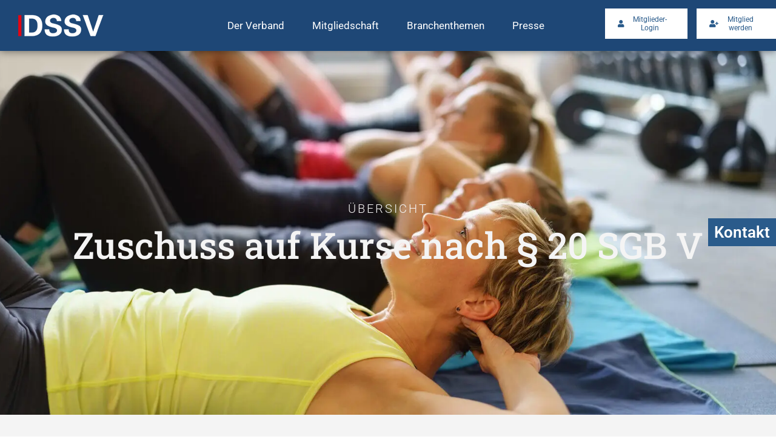

--- FILE ---
content_type: text/html; charset=UTF-8
request_url: https://www.dssv.de/bezuschussung-gesundheitskurse/
body_size: 46252
content:
<!doctype html>
<html lang="de-DE">
<head><meta charset="UTF-8"><script>if(navigator.userAgent.match(/MSIE|Internet Explorer/i)||navigator.userAgent.match(/Trident\/7\..*?rv:11/i)){var href=document.location.href;if(!href.match(/[?&]nowprocket/)){if(href.indexOf("?")==-1){if(href.indexOf("#")==-1){document.location.href=href+"?nowprocket=1"}else{document.location.href=href.replace("#","?nowprocket=1#")}}else{if(href.indexOf("#")==-1){document.location.href=href+"&nowprocket=1"}else{document.location.href=href.replace("#","&nowprocket=1#")}}}}</script><script>(()=>{class RocketLazyLoadScripts{constructor(){this.v="2.0.4",this.userEvents=["keydown","keyup","mousedown","mouseup","mousemove","mouseover","mouseout","touchmove","touchstart","touchend","touchcancel","wheel","click","dblclick","input"],this.attributeEvents=["onblur","onclick","oncontextmenu","ondblclick","onfocus","onmousedown","onmouseenter","onmouseleave","onmousemove","onmouseout","onmouseover","onmouseup","onmousewheel","onscroll","onsubmit"]}async t(){this.i(),this.o(),/iP(ad|hone)/.test(navigator.userAgent)&&this.h(),this.u(),this.l(this),this.m(),this.k(this),this.p(this),this._(),await Promise.all([this.R(),this.L()]),this.lastBreath=Date.now(),this.S(this),this.P(),this.D(),this.O(),this.M(),await this.C(this.delayedScripts.normal),await this.C(this.delayedScripts.defer),await this.C(this.delayedScripts.async),await this.T(),await this.F(),await this.j(),await this.A(),window.dispatchEvent(new Event("rocket-allScriptsLoaded")),this.everythingLoaded=!0,this.lastTouchEnd&&await new Promise(t=>setTimeout(t,500-Date.now()+this.lastTouchEnd)),this.I(),this.H(),this.U(),this.W()}i(){this.CSPIssue=sessionStorage.getItem("rocketCSPIssue"),document.addEventListener("securitypolicyviolation",t=>{this.CSPIssue||"script-src-elem"!==t.violatedDirective||"data"!==t.blockedURI||(this.CSPIssue=!0,sessionStorage.setItem("rocketCSPIssue",!0))},{isRocket:!0})}o(){window.addEventListener("pageshow",t=>{this.persisted=t.persisted,this.realWindowLoadedFired=!0},{isRocket:!0}),window.addEventListener("pagehide",()=>{this.onFirstUserAction=null},{isRocket:!0})}h(){let t;function e(e){t=e}window.addEventListener("touchstart",e,{isRocket:!0}),window.addEventListener("touchend",function i(o){o.changedTouches[0]&&t.changedTouches[0]&&Math.abs(o.changedTouches[0].pageX-t.changedTouches[0].pageX)<10&&Math.abs(o.changedTouches[0].pageY-t.changedTouches[0].pageY)<10&&o.timeStamp-t.timeStamp<200&&(window.removeEventListener("touchstart",e,{isRocket:!0}),window.removeEventListener("touchend",i,{isRocket:!0}),"INPUT"===o.target.tagName&&"text"===o.target.type||(o.target.dispatchEvent(new TouchEvent("touchend",{target:o.target,bubbles:!0})),o.target.dispatchEvent(new MouseEvent("mouseover",{target:o.target,bubbles:!0})),o.target.dispatchEvent(new PointerEvent("click",{target:o.target,bubbles:!0,cancelable:!0,detail:1,clientX:o.changedTouches[0].clientX,clientY:o.changedTouches[0].clientY})),event.preventDefault()))},{isRocket:!0})}q(t){this.userActionTriggered||("mousemove"!==t.type||this.firstMousemoveIgnored?"keyup"===t.type||"mouseover"===t.type||"mouseout"===t.type||(this.userActionTriggered=!0,this.onFirstUserAction&&this.onFirstUserAction()):this.firstMousemoveIgnored=!0),"click"===t.type&&t.preventDefault(),t.stopPropagation(),t.stopImmediatePropagation(),"touchstart"===this.lastEvent&&"touchend"===t.type&&(this.lastTouchEnd=Date.now()),"click"===t.type&&(this.lastTouchEnd=0),this.lastEvent=t.type,t.composedPath&&t.composedPath()[0].getRootNode()instanceof ShadowRoot&&(t.rocketTarget=t.composedPath()[0]),this.savedUserEvents.push(t)}u(){this.savedUserEvents=[],this.userEventHandler=this.q.bind(this),this.userEvents.forEach(t=>window.addEventListener(t,this.userEventHandler,{passive:!1,isRocket:!0})),document.addEventListener("visibilitychange",this.userEventHandler,{isRocket:!0})}U(){this.userEvents.forEach(t=>window.removeEventListener(t,this.userEventHandler,{passive:!1,isRocket:!0})),document.removeEventListener("visibilitychange",this.userEventHandler,{isRocket:!0}),this.savedUserEvents.forEach(t=>{(t.rocketTarget||t.target).dispatchEvent(new window[t.constructor.name](t.type,t))})}m(){const t="return false",e=Array.from(this.attributeEvents,t=>"data-rocket-"+t),i="["+this.attributeEvents.join("],[")+"]",o="[data-rocket-"+this.attributeEvents.join("],[data-rocket-")+"]",s=(e,i,o)=>{o&&o!==t&&(e.setAttribute("data-rocket-"+i,o),e["rocket"+i]=new Function("event",o),e.setAttribute(i,t))};new MutationObserver(t=>{for(const n of t)"attributes"===n.type&&(n.attributeName.startsWith("data-rocket-")||this.everythingLoaded?n.attributeName.startsWith("data-rocket-")&&this.everythingLoaded&&this.N(n.target,n.attributeName.substring(12)):s(n.target,n.attributeName,n.target.getAttribute(n.attributeName))),"childList"===n.type&&n.addedNodes.forEach(t=>{if(t.nodeType===Node.ELEMENT_NODE)if(this.everythingLoaded)for(const i of[t,...t.querySelectorAll(o)])for(const t of i.getAttributeNames())e.includes(t)&&this.N(i,t.substring(12));else for(const e of[t,...t.querySelectorAll(i)])for(const t of e.getAttributeNames())this.attributeEvents.includes(t)&&s(e,t,e.getAttribute(t))})}).observe(document,{subtree:!0,childList:!0,attributeFilter:[...this.attributeEvents,...e]})}I(){this.attributeEvents.forEach(t=>{document.querySelectorAll("[data-rocket-"+t+"]").forEach(e=>{this.N(e,t)})})}N(t,e){const i=t.getAttribute("data-rocket-"+e);i&&(t.setAttribute(e,i),t.removeAttribute("data-rocket-"+e))}k(t){Object.defineProperty(HTMLElement.prototype,"onclick",{get(){return this.rocketonclick||null},set(e){this.rocketonclick=e,this.setAttribute(t.everythingLoaded?"onclick":"data-rocket-onclick","this.rocketonclick(event)")}})}S(t){function e(e,i){let o=e[i];e[i]=null,Object.defineProperty(e,i,{get:()=>o,set(s){t.everythingLoaded?o=s:e["rocket"+i]=o=s}})}e(document,"onreadystatechange"),e(window,"onload"),e(window,"onpageshow");try{Object.defineProperty(document,"readyState",{get:()=>t.rocketReadyState,set(e){t.rocketReadyState=e},configurable:!0}),document.readyState="loading"}catch(t){console.log("WPRocket DJE readyState conflict, bypassing")}}l(t){this.originalAddEventListener=EventTarget.prototype.addEventListener,this.originalRemoveEventListener=EventTarget.prototype.removeEventListener,this.savedEventListeners=[],EventTarget.prototype.addEventListener=function(e,i,o){o&&o.isRocket||!t.B(e,this)&&!t.userEvents.includes(e)||t.B(e,this)&&!t.userActionTriggered||e.startsWith("rocket-")||t.everythingLoaded?t.originalAddEventListener.call(this,e,i,o):(t.savedEventListeners.push({target:this,remove:!1,type:e,func:i,options:o}),"mouseenter"!==e&&"mouseleave"!==e||t.originalAddEventListener.call(this,e,t.savedUserEvents.push,o))},EventTarget.prototype.removeEventListener=function(e,i,o){o&&o.isRocket||!t.B(e,this)&&!t.userEvents.includes(e)||t.B(e,this)&&!t.userActionTriggered||e.startsWith("rocket-")||t.everythingLoaded?t.originalRemoveEventListener.call(this,e,i,o):t.savedEventListeners.push({target:this,remove:!0,type:e,func:i,options:o})}}J(t,e){this.savedEventListeners=this.savedEventListeners.filter(i=>{let o=i.type,s=i.target||window;return e!==o||t!==s||(this.B(o,s)&&(i.type="rocket-"+o),this.$(i),!1)})}H(){EventTarget.prototype.addEventListener=this.originalAddEventListener,EventTarget.prototype.removeEventListener=this.originalRemoveEventListener,this.savedEventListeners.forEach(t=>this.$(t))}$(t){t.remove?this.originalRemoveEventListener.call(t.target,t.type,t.func,t.options):this.originalAddEventListener.call(t.target,t.type,t.func,t.options)}p(t){let e;function i(e){return t.everythingLoaded?e:e.split(" ").map(t=>"load"===t||t.startsWith("load.")?"rocket-jquery-load":t).join(" ")}function o(o){function s(e){const s=o.fn[e];o.fn[e]=o.fn.init.prototype[e]=function(){return this[0]===window&&t.userActionTriggered&&("string"==typeof arguments[0]||arguments[0]instanceof String?arguments[0]=i(arguments[0]):"object"==typeof arguments[0]&&Object.keys(arguments[0]).forEach(t=>{const e=arguments[0][t];delete arguments[0][t],arguments[0][i(t)]=e})),s.apply(this,arguments),this}}if(o&&o.fn&&!t.allJQueries.includes(o)){const e={DOMContentLoaded:[],"rocket-DOMContentLoaded":[]};for(const t in e)document.addEventListener(t,()=>{e[t].forEach(t=>t())},{isRocket:!0});o.fn.ready=o.fn.init.prototype.ready=function(i){function s(){parseInt(o.fn.jquery)>2?setTimeout(()=>i.bind(document)(o)):i.bind(document)(o)}return"function"==typeof i&&(t.realDomReadyFired?!t.userActionTriggered||t.fauxDomReadyFired?s():e["rocket-DOMContentLoaded"].push(s):e.DOMContentLoaded.push(s)),o([])},s("on"),s("one"),s("off"),t.allJQueries.push(o)}e=o}t.allJQueries=[],o(window.jQuery),Object.defineProperty(window,"jQuery",{get:()=>e,set(t){o(t)}})}P(){const t=new Map;document.write=document.writeln=function(e){const i=document.currentScript,o=document.createRange(),s=i.parentElement;let n=t.get(i);void 0===n&&(n=i.nextSibling,t.set(i,n));const c=document.createDocumentFragment();o.setStart(c,0),c.appendChild(o.createContextualFragment(e)),s.insertBefore(c,n)}}async R(){return new Promise(t=>{this.userActionTriggered?t():this.onFirstUserAction=t})}async L(){return new Promise(t=>{document.addEventListener("DOMContentLoaded",()=>{this.realDomReadyFired=!0,t()},{isRocket:!0})})}async j(){return this.realWindowLoadedFired?Promise.resolve():new Promise(t=>{window.addEventListener("load",t,{isRocket:!0})})}M(){this.pendingScripts=[];this.scriptsMutationObserver=new MutationObserver(t=>{for(const e of t)e.addedNodes.forEach(t=>{"SCRIPT"!==t.tagName||t.noModule||t.isWPRocket||this.pendingScripts.push({script:t,promise:new Promise(e=>{const i=()=>{const i=this.pendingScripts.findIndex(e=>e.script===t);i>=0&&this.pendingScripts.splice(i,1),e()};t.addEventListener("load",i,{isRocket:!0}),t.addEventListener("error",i,{isRocket:!0}),setTimeout(i,1e3)})})})}),this.scriptsMutationObserver.observe(document,{childList:!0,subtree:!0})}async F(){await this.X(),this.pendingScripts.length?(await this.pendingScripts[0].promise,await this.F()):this.scriptsMutationObserver.disconnect()}D(){this.delayedScripts={normal:[],async:[],defer:[]},document.querySelectorAll("script[type$=rocketlazyloadscript]").forEach(t=>{t.hasAttribute("data-rocket-src")?t.hasAttribute("async")&&!1!==t.async?this.delayedScripts.async.push(t):t.hasAttribute("defer")&&!1!==t.defer||"module"===t.getAttribute("data-rocket-type")?this.delayedScripts.defer.push(t):this.delayedScripts.normal.push(t):this.delayedScripts.normal.push(t)})}async _(){await this.L();let t=[];document.querySelectorAll("script[type$=rocketlazyloadscript][data-rocket-src]").forEach(e=>{let i=e.getAttribute("data-rocket-src");if(i&&!i.startsWith("data:")){i.startsWith("//")&&(i=location.protocol+i);try{const o=new URL(i).origin;o!==location.origin&&t.push({src:o,crossOrigin:e.crossOrigin||"module"===e.getAttribute("data-rocket-type")})}catch(t){}}}),t=[...new Map(t.map(t=>[JSON.stringify(t),t])).values()],this.Y(t,"preconnect")}async G(t){if(await this.K(),!0!==t.noModule||!("noModule"in HTMLScriptElement.prototype))return new Promise(e=>{let i;function o(){(i||t).setAttribute("data-rocket-status","executed"),e()}try{if(navigator.userAgent.includes("Firefox/")||""===navigator.vendor||this.CSPIssue)i=document.createElement("script"),[...t.attributes].forEach(t=>{let e=t.nodeName;"type"!==e&&("data-rocket-type"===e&&(e="type"),"data-rocket-src"===e&&(e="src"),i.setAttribute(e,t.nodeValue))}),t.text&&(i.text=t.text),t.nonce&&(i.nonce=t.nonce),i.hasAttribute("src")?(i.addEventListener("load",o,{isRocket:!0}),i.addEventListener("error",()=>{i.setAttribute("data-rocket-status","failed-network"),e()},{isRocket:!0}),setTimeout(()=>{i.isConnected||e()},1)):(i.text=t.text,o()),i.isWPRocket=!0,t.parentNode.replaceChild(i,t);else{const i=t.getAttribute("data-rocket-type"),s=t.getAttribute("data-rocket-src");i?(t.type=i,t.removeAttribute("data-rocket-type")):t.removeAttribute("type"),t.addEventListener("load",o,{isRocket:!0}),t.addEventListener("error",i=>{this.CSPIssue&&i.target.src.startsWith("data:")?(console.log("WPRocket: CSP fallback activated"),t.removeAttribute("src"),this.G(t).then(e)):(t.setAttribute("data-rocket-status","failed-network"),e())},{isRocket:!0}),s?(t.fetchPriority="high",t.removeAttribute("data-rocket-src"),t.src=s):t.src="data:text/javascript;base64,"+window.btoa(unescape(encodeURIComponent(t.text)))}}catch(i){t.setAttribute("data-rocket-status","failed-transform"),e()}});t.setAttribute("data-rocket-status","skipped")}async C(t){const e=t.shift();return e?(e.isConnected&&await this.G(e),this.C(t)):Promise.resolve()}O(){this.Y([...this.delayedScripts.normal,...this.delayedScripts.defer,...this.delayedScripts.async],"preload")}Y(t,e){this.trash=this.trash||[];let i=!0;var o=document.createDocumentFragment();t.forEach(t=>{const s=t.getAttribute&&t.getAttribute("data-rocket-src")||t.src;if(s&&!s.startsWith("data:")){const n=document.createElement("link");n.href=s,n.rel=e,"preconnect"!==e&&(n.as="script",n.fetchPriority=i?"high":"low"),t.getAttribute&&"module"===t.getAttribute("data-rocket-type")&&(n.crossOrigin=!0),t.crossOrigin&&(n.crossOrigin=t.crossOrigin),t.integrity&&(n.integrity=t.integrity),t.nonce&&(n.nonce=t.nonce),o.appendChild(n),this.trash.push(n),i=!1}}),document.head.appendChild(o)}W(){this.trash.forEach(t=>t.remove())}async T(){try{document.readyState="interactive"}catch(t){}this.fauxDomReadyFired=!0;try{await this.K(),this.J(document,"readystatechange"),document.dispatchEvent(new Event("rocket-readystatechange")),await this.K(),document.rocketonreadystatechange&&document.rocketonreadystatechange(),await this.K(),this.J(document,"DOMContentLoaded"),document.dispatchEvent(new Event("rocket-DOMContentLoaded")),await this.K(),this.J(window,"DOMContentLoaded"),window.dispatchEvent(new Event("rocket-DOMContentLoaded"))}catch(t){console.error(t)}}async A(){try{document.readyState="complete"}catch(t){}try{await this.K(),this.J(document,"readystatechange"),document.dispatchEvent(new Event("rocket-readystatechange")),await this.K(),document.rocketonreadystatechange&&document.rocketonreadystatechange(),await this.K(),this.J(window,"load"),window.dispatchEvent(new Event("rocket-load")),await this.K(),window.rocketonload&&window.rocketonload(),await this.K(),this.allJQueries.forEach(t=>t(window).trigger("rocket-jquery-load")),await this.K(),this.J(window,"pageshow");const t=new Event("rocket-pageshow");t.persisted=this.persisted,window.dispatchEvent(t),await this.K(),window.rocketonpageshow&&window.rocketonpageshow({persisted:this.persisted})}catch(t){console.error(t)}}async K(){Date.now()-this.lastBreath>45&&(await this.X(),this.lastBreath=Date.now())}async X(){return document.hidden?new Promise(t=>setTimeout(t)):new Promise(t=>requestAnimationFrame(t))}B(t,e){return e===document&&"readystatechange"===t||(e===document&&"DOMContentLoaded"===t||(e===window&&"DOMContentLoaded"===t||(e===window&&"load"===t||e===window&&"pageshow"===t)))}static run(){(new RocketLazyLoadScripts).t()}}RocketLazyLoadScripts.run()})();</script>
	
	<meta name="viewport" content="width=device-width, initial-scale=1">
	<link rel="profile" href="https://gmpg.org/xfn/11">
	<meta name='robots' content='index, follow, max-image-preview:large, max-snippet:-1, max-video-preview:-1' />
	<style>img:is([sizes="auto" i], [sizes^="auto," i]) { contain-intrinsic-size: 3000px 1500px }</style>
	
	<!-- This site is optimized with the Yoast SEO plugin v26.3 - https://yoast.com/wordpress/plugins/seo/ -->
	<title>Zuschuss auf Kurse nach §20 SGB V</title>
<link crossorigin data-rocket-preconnect href="https://www.googletagmanager.com" rel="preconnect">
<link crossorigin data-rocket-preconnect href="" rel="preconnect"><link rel="preload" data-rocket-preload as="image" href="https://www.dssv.de/wp-content/uploads/2022/10/Fotolia_168271445_Subscription_Monthly_M-e1666703430193.jpg" fetchpriority="high">
	<meta name="description" content="Als Präventionspartner der entsprechenden Krankenkassen können Fitness- und Gesundheitsanlagen Ihren Mitgliedern vergünstigte Präventionskurse anbieten, die von den Krankenkassen abgerechnet werden, soweit diese qualitätsgeprüft sind und mit dem Qualitätssiegel “Deutscher Standard Prävention” der Zentralen Prüfstelle Prävention (ZPP) ausgezeichnet wurden." />
	<link rel="canonical" href="https://www.dssv.de/bezuschussung-gesundheitskurse/" />
	<meta property="og:locale" content="de_DE" />
	<meta property="og:type" content="article" />
	<meta property="og:title" content="Zuschuss auf Kurse nach §20 SGB V" />
	<meta property="og:description" content="Als Präventionspartner der entsprechenden Krankenkassen können Fitness- und Gesundheitsanlagen Ihren Mitgliedern vergünstigte Präventionskurse anbieten, die von den Krankenkassen abgerechnet werden, soweit diese qualitätsgeprüft sind und mit dem Qualitätssiegel “Deutscher Standard Prävention” der Zentralen Prüfstelle Prävention (ZPP) ausgezeichnet wurden." />
	<meta property="og:url" content="https://www.dssv.de/bezuschussung-gesundheitskurse/" />
	<meta property="og:site_name" content="DSSV" />
	<meta property="article:publisher" content="https://www.facebook.com/dssv.verband/" />
	<meta property="article:modified_time" content="2025-01-03T11:03:25+00:00" />
	<meta property="og:image" content="https://www.dssv.de/wp-content/uploads/2022/11/slider_gesundheitsprogramme_bezuschussung_20221102.png" />
	<meta property="og:image:width" content="1200" />
	<meta property="og:image:height" content="630" />
	<meta property="og:image:type" content="image/png" />
	<meta name="twitter:card" content="summary_large_image" />
	<meta name="twitter:title" content="DSSV-Gesundheitsprogramme nach §20" />
	<meta name="twitter:description" content="DSSV-Gesundheitsprogramme nach §20. Bei Fragen rund um die Präventionsprogramme steht Ihnen unsere Geschäftsstelle zur Verfügung." />
	<meta name="twitter:label1" content="Geschätzte Lesezeit" />
	<meta name="twitter:data1" content="13 Minuten" />
	<script type="application/ld+json" class="yoast-schema-graph">{"@context":"https://schema.org","@graph":[{"@type":["WebPage","QAPage"],"@id":"https://www.dssv.de/bezuschussung-gesundheitskurse/","url":"https://www.dssv.de/bezuschussung-gesundheitskurse/","name":"Zuschuss auf Kurse nach §20 SGB V","isPartOf":{"@id":"https://www.dssv.de/#website"},"primaryImageOfPage":{"@id":"https://www.dssv.de/bezuschussung-gesundheitskurse/#primaryimage"},"image":{"@id":"https://www.dssv.de/bezuschussung-gesundheitskurse/#primaryimage"},"thumbnailUrl":"https://www.dssv.de/wp-content/uploads/2022/07/slider_bonusprogramme2_20220728.png","datePublished":"2022-10-20T09:07:33+00:00","dateModified":"2025-01-03T11:03:25+00:00","description":"Als Präventionspartner der entsprechenden Krankenkassen können Fitness- und Gesundheitsanlagen Ihren Mitgliedern vergünstigte Präventionskurse anbieten, die von den Krankenkassen abgerechnet werden, soweit diese qualitätsgeprüft sind und mit dem Qualitätssiegel “Deutscher Standard Prävention” der Zentralen Prüfstelle Prävention (ZPP) ausgezeichnet wurden.","breadcrumb":{"@id":"https://www.dssv.de/bezuschussung-gesundheitskurse/#breadcrumb"},"inLanguage":"de-DE","potentialAction":[{"@type":"ReadAction","target":["https://www.dssv.de/bezuschussung-gesundheitskurse/"]}]},{"@type":"ImageObject","inLanguage":"de-DE","@id":"https://www.dssv.de/bezuschussung-gesundheitskurse/#primaryimage","url":"https://www.dssv.de/wp-content/uploads/2022/07/slider_bonusprogramme2_20220728.png","contentUrl":"https://www.dssv.de/wp-content/uploads/2022/07/slider_bonusprogramme2_20220728.png","width":1200,"height":630},{"@type":"BreadcrumbList","@id":"https://www.dssv.de/bezuschussung-gesundheitskurse/#breadcrumb","itemListElement":[{"@type":"ListItem","position":1,"name":"Startseite","item":"https://www.dssv.de/"},{"@type":"ListItem","position":2,"name":"Bezuschussung Gesundheitskurse"}]},{"@type":"WebSite","@id":"https://www.dssv.de/#website","url":"https://www.dssv.de/","name":"DSSV","description":"","potentialAction":[{"@type":"SearchAction","target":{"@type":"EntryPoint","urlTemplate":"https://www.dssv.de/?s={search_term_string}"},"query-input":{"@type":"PropertyValueSpecification","valueRequired":true,"valueName":"search_term_string"}}],"inLanguage":"de-DE"}]}</script>
	<!-- / Yoast SEO plugin. -->



<link rel="alternate" type="application/rss+xml" title="DSSV &raquo; Feed" href="https://www.dssv.de/feed/" />
<link rel="alternate" type="application/rss+xml" title="DSSV &raquo; Kommentar-Feed" href="https://www.dssv.de/comments/feed/" />
		<style id="content-control-block-styles">
			@media (max-width: 640px) {
	.cc-hide-on-mobile {
		display: none !important;
	}
}
@media (min-width: 641px) and (max-width: 920px) {
	.cc-hide-on-tablet {
		display: none !important;
	}
}
@media (min-width: 921px) and (max-width: 1440px) {
	.cc-hide-on-desktop {
		display: none !important;
	}
}		</style>
		<style id='wp-emoji-styles-inline-css'>

	img.wp-smiley, img.emoji {
		display: inline !important;
		border: none !important;
		box-shadow: none !important;
		height: 1em !important;
		width: 1em !important;
		margin: 0 0.07em !important;
		vertical-align: -0.1em !important;
		background: none !important;
		padding: 0 !important;
	}
</style>
<link rel='stylesheet' id='content-control-block-styles-css' href='https://www.dssv.de/wp-content/plugins/content-control/dist/style-block-editor.css?ver=2.6.5' media='all' />
<style id='global-styles-inline-css'>
:root{--wp--preset--aspect-ratio--square: 1;--wp--preset--aspect-ratio--4-3: 4/3;--wp--preset--aspect-ratio--3-4: 3/4;--wp--preset--aspect-ratio--3-2: 3/2;--wp--preset--aspect-ratio--2-3: 2/3;--wp--preset--aspect-ratio--16-9: 16/9;--wp--preset--aspect-ratio--9-16: 9/16;--wp--preset--color--black: #000000;--wp--preset--color--cyan-bluish-gray: #abb8c3;--wp--preset--color--white: #ffffff;--wp--preset--color--pale-pink: #f78da7;--wp--preset--color--vivid-red: #cf2e2e;--wp--preset--color--luminous-vivid-orange: #ff6900;--wp--preset--color--luminous-vivid-amber: #fcb900;--wp--preset--color--light-green-cyan: #7bdcb5;--wp--preset--color--vivid-green-cyan: #00d084;--wp--preset--color--pale-cyan-blue: #8ed1fc;--wp--preset--color--vivid-cyan-blue: #0693e3;--wp--preset--color--vivid-purple: #9b51e0;--wp--preset--gradient--vivid-cyan-blue-to-vivid-purple: linear-gradient(135deg,rgba(6,147,227,1) 0%,rgb(155,81,224) 100%);--wp--preset--gradient--light-green-cyan-to-vivid-green-cyan: linear-gradient(135deg,rgb(122,220,180) 0%,rgb(0,208,130) 100%);--wp--preset--gradient--luminous-vivid-amber-to-luminous-vivid-orange: linear-gradient(135deg,rgba(252,185,0,1) 0%,rgba(255,105,0,1) 100%);--wp--preset--gradient--luminous-vivid-orange-to-vivid-red: linear-gradient(135deg,rgba(255,105,0,1) 0%,rgb(207,46,46) 100%);--wp--preset--gradient--very-light-gray-to-cyan-bluish-gray: linear-gradient(135deg,rgb(238,238,238) 0%,rgb(169,184,195) 100%);--wp--preset--gradient--cool-to-warm-spectrum: linear-gradient(135deg,rgb(74,234,220) 0%,rgb(151,120,209) 20%,rgb(207,42,186) 40%,rgb(238,44,130) 60%,rgb(251,105,98) 80%,rgb(254,248,76) 100%);--wp--preset--gradient--blush-light-purple: linear-gradient(135deg,rgb(255,206,236) 0%,rgb(152,150,240) 100%);--wp--preset--gradient--blush-bordeaux: linear-gradient(135deg,rgb(254,205,165) 0%,rgb(254,45,45) 50%,rgb(107,0,62) 100%);--wp--preset--gradient--luminous-dusk: linear-gradient(135deg,rgb(255,203,112) 0%,rgb(199,81,192) 50%,rgb(65,88,208) 100%);--wp--preset--gradient--pale-ocean: linear-gradient(135deg,rgb(255,245,203) 0%,rgb(182,227,212) 50%,rgb(51,167,181) 100%);--wp--preset--gradient--electric-grass: linear-gradient(135deg,rgb(202,248,128) 0%,rgb(113,206,126) 100%);--wp--preset--gradient--midnight: linear-gradient(135deg,rgb(2,3,129) 0%,rgb(40,116,252) 100%);--wp--preset--font-size--small: 13px;--wp--preset--font-size--medium: 20px;--wp--preset--font-size--large: 36px;--wp--preset--font-size--x-large: 42px;--wp--preset--spacing--20: 0.44rem;--wp--preset--spacing--30: 0.67rem;--wp--preset--spacing--40: 1rem;--wp--preset--spacing--50: 1.5rem;--wp--preset--spacing--60: 2.25rem;--wp--preset--spacing--70: 3.38rem;--wp--preset--spacing--80: 5.06rem;--wp--preset--shadow--natural: 6px 6px 9px rgba(0, 0, 0, 0.2);--wp--preset--shadow--deep: 12px 12px 50px rgba(0, 0, 0, 0.4);--wp--preset--shadow--sharp: 6px 6px 0px rgba(0, 0, 0, 0.2);--wp--preset--shadow--outlined: 6px 6px 0px -3px rgba(255, 255, 255, 1), 6px 6px rgba(0, 0, 0, 1);--wp--preset--shadow--crisp: 6px 6px 0px rgba(0, 0, 0, 1);}:root { --wp--style--global--content-size: 800px;--wp--style--global--wide-size: 1200px; }:where(body) { margin: 0; }.wp-site-blocks > .alignleft { float: left; margin-right: 2em; }.wp-site-blocks > .alignright { float: right; margin-left: 2em; }.wp-site-blocks > .aligncenter { justify-content: center; margin-left: auto; margin-right: auto; }:where(.wp-site-blocks) > * { margin-block-start: 24px; margin-block-end: 0; }:where(.wp-site-blocks) > :first-child { margin-block-start: 0; }:where(.wp-site-blocks) > :last-child { margin-block-end: 0; }:root { --wp--style--block-gap: 24px; }:root :where(.is-layout-flow) > :first-child{margin-block-start: 0;}:root :where(.is-layout-flow) > :last-child{margin-block-end: 0;}:root :where(.is-layout-flow) > *{margin-block-start: 24px;margin-block-end: 0;}:root :where(.is-layout-constrained) > :first-child{margin-block-start: 0;}:root :where(.is-layout-constrained) > :last-child{margin-block-end: 0;}:root :where(.is-layout-constrained) > *{margin-block-start: 24px;margin-block-end: 0;}:root :where(.is-layout-flex){gap: 24px;}:root :where(.is-layout-grid){gap: 24px;}.is-layout-flow > .alignleft{float: left;margin-inline-start: 0;margin-inline-end: 2em;}.is-layout-flow > .alignright{float: right;margin-inline-start: 2em;margin-inline-end: 0;}.is-layout-flow > .aligncenter{margin-left: auto !important;margin-right: auto !important;}.is-layout-constrained > .alignleft{float: left;margin-inline-start: 0;margin-inline-end: 2em;}.is-layout-constrained > .alignright{float: right;margin-inline-start: 2em;margin-inline-end: 0;}.is-layout-constrained > .aligncenter{margin-left: auto !important;margin-right: auto !important;}.is-layout-constrained > :where(:not(.alignleft):not(.alignright):not(.alignfull)){max-width: var(--wp--style--global--content-size);margin-left: auto !important;margin-right: auto !important;}.is-layout-constrained > .alignwide{max-width: var(--wp--style--global--wide-size);}body .is-layout-flex{display: flex;}.is-layout-flex{flex-wrap: wrap;align-items: center;}.is-layout-flex > :is(*, div){margin: 0;}body .is-layout-grid{display: grid;}.is-layout-grid > :is(*, div){margin: 0;}body{padding-top: 0px;padding-right: 0px;padding-bottom: 0px;padding-left: 0px;}a:where(:not(.wp-element-button)){text-decoration: underline;}:root :where(.wp-element-button, .wp-block-button__link){background-color: #32373c;border-width: 0;color: #fff;font-family: inherit;font-size: inherit;line-height: inherit;padding: calc(0.667em + 2px) calc(1.333em + 2px);text-decoration: none;}.has-black-color{color: var(--wp--preset--color--black) !important;}.has-cyan-bluish-gray-color{color: var(--wp--preset--color--cyan-bluish-gray) !important;}.has-white-color{color: var(--wp--preset--color--white) !important;}.has-pale-pink-color{color: var(--wp--preset--color--pale-pink) !important;}.has-vivid-red-color{color: var(--wp--preset--color--vivid-red) !important;}.has-luminous-vivid-orange-color{color: var(--wp--preset--color--luminous-vivid-orange) !important;}.has-luminous-vivid-amber-color{color: var(--wp--preset--color--luminous-vivid-amber) !important;}.has-light-green-cyan-color{color: var(--wp--preset--color--light-green-cyan) !important;}.has-vivid-green-cyan-color{color: var(--wp--preset--color--vivid-green-cyan) !important;}.has-pale-cyan-blue-color{color: var(--wp--preset--color--pale-cyan-blue) !important;}.has-vivid-cyan-blue-color{color: var(--wp--preset--color--vivid-cyan-blue) !important;}.has-vivid-purple-color{color: var(--wp--preset--color--vivid-purple) !important;}.has-black-background-color{background-color: var(--wp--preset--color--black) !important;}.has-cyan-bluish-gray-background-color{background-color: var(--wp--preset--color--cyan-bluish-gray) !important;}.has-white-background-color{background-color: var(--wp--preset--color--white) !important;}.has-pale-pink-background-color{background-color: var(--wp--preset--color--pale-pink) !important;}.has-vivid-red-background-color{background-color: var(--wp--preset--color--vivid-red) !important;}.has-luminous-vivid-orange-background-color{background-color: var(--wp--preset--color--luminous-vivid-orange) !important;}.has-luminous-vivid-amber-background-color{background-color: var(--wp--preset--color--luminous-vivid-amber) !important;}.has-light-green-cyan-background-color{background-color: var(--wp--preset--color--light-green-cyan) !important;}.has-vivid-green-cyan-background-color{background-color: var(--wp--preset--color--vivid-green-cyan) !important;}.has-pale-cyan-blue-background-color{background-color: var(--wp--preset--color--pale-cyan-blue) !important;}.has-vivid-cyan-blue-background-color{background-color: var(--wp--preset--color--vivid-cyan-blue) !important;}.has-vivid-purple-background-color{background-color: var(--wp--preset--color--vivid-purple) !important;}.has-black-border-color{border-color: var(--wp--preset--color--black) !important;}.has-cyan-bluish-gray-border-color{border-color: var(--wp--preset--color--cyan-bluish-gray) !important;}.has-white-border-color{border-color: var(--wp--preset--color--white) !important;}.has-pale-pink-border-color{border-color: var(--wp--preset--color--pale-pink) !important;}.has-vivid-red-border-color{border-color: var(--wp--preset--color--vivid-red) !important;}.has-luminous-vivid-orange-border-color{border-color: var(--wp--preset--color--luminous-vivid-orange) !important;}.has-luminous-vivid-amber-border-color{border-color: var(--wp--preset--color--luminous-vivid-amber) !important;}.has-light-green-cyan-border-color{border-color: var(--wp--preset--color--light-green-cyan) !important;}.has-vivid-green-cyan-border-color{border-color: var(--wp--preset--color--vivid-green-cyan) !important;}.has-pale-cyan-blue-border-color{border-color: var(--wp--preset--color--pale-cyan-blue) !important;}.has-vivid-cyan-blue-border-color{border-color: var(--wp--preset--color--vivid-cyan-blue) !important;}.has-vivid-purple-border-color{border-color: var(--wp--preset--color--vivid-purple) !important;}.has-vivid-cyan-blue-to-vivid-purple-gradient-background{background: var(--wp--preset--gradient--vivid-cyan-blue-to-vivid-purple) !important;}.has-light-green-cyan-to-vivid-green-cyan-gradient-background{background: var(--wp--preset--gradient--light-green-cyan-to-vivid-green-cyan) !important;}.has-luminous-vivid-amber-to-luminous-vivid-orange-gradient-background{background: var(--wp--preset--gradient--luminous-vivid-amber-to-luminous-vivid-orange) !important;}.has-luminous-vivid-orange-to-vivid-red-gradient-background{background: var(--wp--preset--gradient--luminous-vivid-orange-to-vivid-red) !important;}.has-very-light-gray-to-cyan-bluish-gray-gradient-background{background: var(--wp--preset--gradient--very-light-gray-to-cyan-bluish-gray) !important;}.has-cool-to-warm-spectrum-gradient-background{background: var(--wp--preset--gradient--cool-to-warm-spectrum) !important;}.has-blush-light-purple-gradient-background{background: var(--wp--preset--gradient--blush-light-purple) !important;}.has-blush-bordeaux-gradient-background{background: var(--wp--preset--gradient--blush-bordeaux) !important;}.has-luminous-dusk-gradient-background{background: var(--wp--preset--gradient--luminous-dusk) !important;}.has-pale-ocean-gradient-background{background: var(--wp--preset--gradient--pale-ocean) !important;}.has-electric-grass-gradient-background{background: var(--wp--preset--gradient--electric-grass) !important;}.has-midnight-gradient-background{background: var(--wp--preset--gradient--midnight) !important;}.has-small-font-size{font-size: var(--wp--preset--font-size--small) !important;}.has-medium-font-size{font-size: var(--wp--preset--font-size--medium) !important;}.has-large-font-size{font-size: var(--wp--preset--font-size--large) !important;}.has-x-large-font-size{font-size: var(--wp--preset--font-size--x-large) !important;}
:root :where(.wp-block-pullquote){font-size: 1.5em;line-height: 1.6;}
</style>
<link rel='stylesheet' id='cookie-law-info-css' href='https://www.dssv.de/wp-content/plugins/webtoffee-gdpr-cookie-consent/public/css/cookie-law-info-public.css?ver=2.6.1' media='all' />
<link rel='stylesheet' id='cookie-law-info-gdpr-css' href='https://www.dssv.de/wp-content/plugins/webtoffee-gdpr-cookie-consent/public/css/cookie-law-info-gdpr.css?ver=2.6.1' media='all' />
<style id='cookie-law-info-gdpr-inline-css'>
.cli-modal-content, .cli-tab-content { background-color: #ffffff; }.cli-privacy-content-text, .cli-modal .cli-modal-dialog, .cli-tab-container p, a.cli-privacy-readmore { color: #000000; }.cli-tab-header { background-color: #f2f2f2; }.cli-tab-header, .cli-tab-header a.cli-nav-link,span.cli-necessary-caption,.cli-switch .cli-slider:after { color: #000000; }.cli-switch .cli-slider:before { background-color: #ffffff; }.cli-switch input:checked + .cli-slider:before { background-color: #ffffff; }.cli-switch .cli-slider { background-color: #e3e1e8; }.cli-switch input:checked + .cli-slider { background-color: #28a745; }.cli-modal-close svg { fill: #000000; }.cli-tab-footer .wt-cli-privacy-accept-all-btn { background-color: #00acad; color: #ffffff}.cli-tab-footer .wt-cli-privacy-accept-btn { background-color: #00acad; color: #ffffff}.cli-tab-header a:before{ border-right: 1px solid #000000; border-bottom: 1px solid #000000; }
</style>
<link rel='stylesheet' id='megamenu-css' href='https://www.dssv.de/wp-content/uploads/maxmegamenu/style.css?ver=93a0ca' media='all' />
<link rel='stylesheet' id='dashicons-css' href='https://www.dssv.de/wp-includes/css/dashicons.min.css?ver=abc216c3c7283d9137cca50be97c8511' media='all' />
<link rel='stylesheet' id='hello-elementor-css' href='https://www.dssv.de/wp-content/themes/hello-elementor/assets/css/reset.css?ver=3.4.5' media='all' />
<link rel='stylesheet' id='hello-elementor-theme-style-css' href='https://www.dssv.de/wp-content/themes/hello-elementor/assets/css/theme.css?ver=3.4.5' media='all' />
<link rel='stylesheet' id='hello-elementor-header-footer-css' href='https://www.dssv.de/wp-content/themes/hello-elementor/assets/css/header-footer.css?ver=3.4.5' media='all' />
<link rel='stylesheet' id='elementor-frontend-css' href='https://www.dssv.de/wp-content/plugins/elementor/assets/css/frontend.min.css?ver=3.32.5' media='all' />
<style id='elementor-frontend-inline-css'>
.elementor-kit-10{--e-global-color-primary:#014492;--e-global-color-secondary:#9C9C9C;--e-global-color-text:#3E3E3E;--e-global-color-accent:#E30713;--e-global-color-a208c2d:#F4F4F4;--e-global-color-f87fe05:#C6C6C6;--e-global-color-532f20d:#E97070;--e-global-color-7f89e10:#E9B0B3;--e-global-color-264fe52:#F8F8F8;--e-global-color-ddce136:#2A5B8B;--e-global-color-dfb1735:#1E4776;--e-global-color-b303d84:#0E4194;--e-global-color-f638c07:#093E7B;--e-global-color-b0b7d06:#FFBB3C;--e-global-color-be31588:#E20613;--e-global-color-3785b83:#001C38;--e-global-color-9811711:#164194;--e-global-color-bb883a3:#424242;--e-global-color-fa80004:#DDDDDD;--e-global-color-fb96b79:#6E6E6E;--e-global-color-21192d1:#212121;--e-global-color-0cee7bf:#31495B;--e-global-color-d3bc537:#FFCA0B;--e-global-color-bdf5fd1:#DD9808;--e-global-color-5f05030:#456985;--e-global-color-86b61b9:#D30505;--e-global-color-e7b158a:#0E3F75;--e-global-color-d14f2da:#13355B;--e-global-color-33870a1:#2B639B;--e-global-color-d743a69:#54ACDC;--e-global-color-8544466:#8A73B4;--e-global-color-bacea4a:#FFB434;--e-global-color-cee95f7:#2A5B8B;--e-global-color-648281e:#0F253C;--e-global-color-3ecc651:#284C6C;--e-global-color-3fd25f3:#42586D;--e-global-color-97d710a:#CFB06E;--e-global-color-a479f30:#12252C;--e-global-color-16457fc:#31495B;--e-global-typography-primary-font-family:"Roboto";--e-global-typography-primary-font-weight:600;--e-global-typography-secondary-font-family:"Roboto Slab";--e-global-typography-secondary-font-weight:400;--e-global-typography-text-font-family:"Roboto";--e-global-typography-text-font-weight:400;--e-global-typography-accent-font-family:"Roboto";--e-global-typography-accent-font-weight:500;color:var( --e-global-color-text );}.elementor-kit-10 e-page-transition{background-color:#FFBC7D;}.elementor-kit-10 a{color:var( --e-global-color-primary );}.elementor-kit-10 a:hover{color:var( --e-global-color-text );}.elementor-kit-10 h1{color:var( --e-global-color-text );font-size:30px;}.elementor-kit-10 h2{color:var( --e-global-color-text );font-size:26px;font-weight:300;}.elementor-kit-10 h3{color:var( --e-global-color-text );font-size:21px;font-weight:300;}.elementor-section.elementor-section-boxed > .elementor-container{max-width:1140px;}.e-con{--container-max-width:1140px;}.elementor-widget:not(:last-child){margin-block-end:20px;}.elementor-element{--widgets-spacing:20px 20px;--widgets-spacing-row:20px;--widgets-spacing-column:20px;}{}h1.entry-title{display:var(--page-title-display);}.elementor-lightbox{--lightbox-header-icons-size:30px;--lightbox-navigation-icons-size:40px;}@media(max-width:1024px){.elementor-section.elementor-section-boxed > .elementor-container{max-width:1024px;}.e-con{--container-max-width:1024px;}}@media(max-width:767px){.elementor-section.elementor-section-boxed > .elementor-container{max-width:767px;}.e-con{--container-max-width:767px;}}/* Start custom CSS */.elementor-widget-video .wt-cli-iframe-placeholder {
    position: absolute;
    top: 0;
    left: 0;
}/* End custom CSS */
.elementor-widget-section .eael-protected-content-message{font-family:var( --e-global-typography-secondary-font-family ), Sans-serif;font-weight:var( --e-global-typography-secondary-font-weight );}.elementor-widget-section .protected-content-error-msg{font-family:var( --e-global-typography-secondary-font-family ), Sans-serif;font-weight:var( --e-global-typography-secondary-font-weight );}.elementor-41726 .elementor-element.elementor-element-beb8e6f:not(.elementor-motion-effects-element-type-background), .elementor-41726 .elementor-element.elementor-element-beb8e6f > .elementor-motion-effects-container > .elementor-motion-effects-layer{background-image:url("https://www.dssv.de/wp-content/uploads/2022/10/Fotolia_168271445_Subscription_Monthly_M-e1666703430193.jpg");background-position:bottom center;background-size:cover;}.elementor-41726 .elementor-element.elementor-element-beb8e6f > .elementor-background-overlay{background-color:#000000;opacity:0.6;transition:background 0.3s, border-radius 0.3s, opacity 0.3s;}.elementor-41726 .elementor-element.elementor-element-beb8e6f > .elementor-container{max-width:1140px;min-height:600px;}.elementor-41726 .elementor-element.elementor-element-beb8e6f{box-shadow:0px 0px 34px 0px rgba(107,107,107,0.5);transition:background 0s, border 0.3s, border-radius 0.3s, box-shadow 0.3s;margin-top:0px;margin-bottom:0px;padding:0px 0px 0px 0px;}.elementor-bc-flex-widget .elementor-41726 .elementor-element.elementor-element-d88d83e.elementor-column .elementor-widget-wrap{align-items:space-evenly;}.elementor-41726 .elementor-element.elementor-element-d88d83e.elementor-column.elementor-element[data-element_type="column"] > .elementor-widget-wrap.elementor-element-populated{align-content:space-evenly;align-items:space-evenly;}.elementor-41726 .elementor-element.elementor-element-d88d83e.elementor-column > .elementor-widget-wrap{justify-content:space-evenly;}.elementor-widget-heading .eael-protected-content-message{font-family:var( --e-global-typography-secondary-font-family ), Sans-serif;font-weight:var( --e-global-typography-secondary-font-weight );}.elementor-widget-heading .protected-content-error-msg{font-family:var( --e-global-typography-secondary-font-family ), Sans-serif;font-weight:var( --e-global-typography-secondary-font-weight );}.elementor-widget-heading .elementor-heading-title{font-family:var( --e-global-typography-primary-font-family ), Sans-serif;font-weight:var( --e-global-typography-primary-font-weight );color:var( --e-global-color-primary );}.elementor-41726 .elementor-element.elementor-element-99d4a3f{text-align:center;}.elementor-41726 .elementor-element.elementor-element-99d4a3f .elementor-heading-title{font-size:20px;font-weight:300;text-transform:uppercase;letter-spacing:3px;color:var( --e-global-color-a208c2d );}.elementor-41726 .elementor-element.elementor-element-dcb4c33{text-align:center;}.elementor-41726 .elementor-element.elementor-element-dcb4c33 .elementor-heading-title{font-family:"Roboto Slab", Sans-serif;font-size:60px;font-weight:500;color:var( --e-global-color-a208c2d );}.elementor-41726 .elementor-element.elementor-element-305b7a37 > .elementor-container > .elementor-column > .elementor-widget-wrap{align-content:center;align-items:center;}.elementor-41726 .elementor-element.elementor-element-305b7a37:not(.elementor-motion-effects-element-type-background), .elementor-41726 .elementor-element.elementor-element-305b7a37 > .elementor-motion-effects-container > .elementor-motion-effects-layer{background-color:var( --e-global-color-a208c2d );}.elementor-41726 .elementor-element.elementor-element-305b7a37 > .elementor-background-overlay{opacity:0.05;transition:background 0.3s, border-radius 0.3s, opacity 0.3s;}.elementor-41726 .elementor-element.elementor-element-305b7a37{transition:background 0.3s, border 0.3s, border-radius 0.3s, box-shadow 0.3s;padding:100px 0px 100px 0px;}.elementor-41726 .elementor-element.elementor-element-7806034c > .elementor-element-populated{padding:0% 9% 0% 9%;}.elementor-widget-text-editor .eael-protected-content-message{font-family:var( --e-global-typography-secondary-font-family ), Sans-serif;font-weight:var( --e-global-typography-secondary-font-weight );}.elementor-widget-text-editor .protected-content-error-msg{font-family:var( --e-global-typography-secondary-font-family ), Sans-serif;font-weight:var( --e-global-typography-secondary-font-weight );}.elementor-widget-text-editor{font-family:var( --e-global-typography-text-font-family ), Sans-serif;font-weight:var( --e-global-typography-text-font-weight );color:var( --e-global-color-text );}.elementor-widget-text-editor.elementor-drop-cap-view-stacked .elementor-drop-cap{background-color:var( --e-global-color-primary );}.elementor-widget-text-editor.elementor-drop-cap-view-framed .elementor-drop-cap, .elementor-widget-text-editor.elementor-drop-cap-view-default .elementor-drop-cap{color:var( --e-global-color-primary );border-color:var( --e-global-color-primary );}.elementor-41726 .elementor-element.elementor-element-5b016de3{text-align:center;font-size:20px;font-weight:400;line-height:2em;color:var( --e-global-color-text );}.elementor-widget-spacer .eael-protected-content-message{font-family:var( --e-global-typography-secondary-font-family ), Sans-serif;font-weight:var( --e-global-typography-secondary-font-weight );}.elementor-widget-spacer .protected-content-error-msg{font-family:var( --e-global-typography-secondary-font-family ), Sans-serif;font-weight:var( --e-global-typography-secondary-font-weight );}.elementor-41726 .elementor-element.elementor-element-a6dce8a{--spacer-size:10px;}.elementor-41726 .elementor-element.elementor-element-8b1aece{text-align:right;}.elementor-41726 .elementor-element.elementor-element-32be3d7 > .elementor-container > .elementor-column > .elementor-widget-wrap{align-content:center;align-items:center;}.elementor-41726 .elementor-element.elementor-element-32be3d7{padding:100px 0px 100px 0px;}.elementor-widget-image .eael-protected-content-message{font-family:var( --e-global-typography-secondary-font-family ), Sans-serif;font-weight:var( --e-global-typography-secondary-font-weight );}.elementor-widget-image .protected-content-error-msg{font-family:var( --e-global-typography-secondary-font-family ), Sans-serif;font-weight:var( --e-global-typography-secondary-font-weight );}.elementor-widget-image .widget-image-caption{color:var( --e-global-color-text );font-family:var( --e-global-typography-text-font-family ), Sans-serif;font-weight:var( --e-global-typography-text-font-weight );}.elementor-widget-toggle .eael-protected-content-message{font-family:var( --e-global-typography-secondary-font-family ), Sans-serif;font-weight:var( --e-global-typography-secondary-font-weight );}.elementor-widget-toggle .protected-content-error-msg{font-family:var( --e-global-typography-secondary-font-family ), Sans-serif;font-weight:var( --e-global-typography-secondary-font-weight );}.elementor-widget-toggle .elementor-toggle-title, .elementor-widget-toggle .elementor-toggle-icon{color:var( --e-global-color-primary );}.elementor-widget-toggle .elementor-toggle-icon svg{fill:var( --e-global-color-primary );}.elementor-widget-toggle .elementor-tab-title.elementor-active a, .elementor-widget-toggle .elementor-tab-title.elementor-active .elementor-toggle-icon{color:var( --e-global-color-accent );}.elementor-widget-toggle .elementor-toggle-title{font-family:var( --e-global-typography-primary-font-family ), Sans-serif;font-weight:var( --e-global-typography-primary-font-weight );}.elementor-widget-toggle .elementor-tab-content{color:var( --e-global-color-text );font-family:var( --e-global-typography-text-font-family ), Sans-serif;font-weight:var( --e-global-typography-text-font-weight );}.elementor-41726 .elementor-element.elementor-element-b8f865f .elementor-tab-title{border-width:0px;border-color:var( --e-global-color-text );padding:30px 30px 30px 30px;}.elementor-41726 .elementor-element.elementor-element-b8f865f .elementor-tab-content{border-width:0px;border-block-end-color:var( --e-global-color-text );color:var( --e-global-color-text );font-size:16px;font-weight:300;line-height:1.8em;padding:15px 35px 15px 35px;}.elementor-41726 .elementor-element.elementor-element-b8f865f .elementor-toggle-item:not(:last-child){margin-block-end:32px;}.elementor-41726 .elementor-element.elementor-element-b8f865f .elementor-toggle-item{box-shadow:0px 0px 30px 0px rgba(0,0,0,0.12);}.elementor-41726 .elementor-element.elementor-element-b8f865f .elementor-toggle-title, .elementor-41726 .elementor-element.elementor-element-b8f865f .elementor-toggle-icon{color:#000000;}.elementor-41726 .elementor-element.elementor-element-b8f865f .elementor-toggle-icon svg{fill:#000000;}.elementor-41726 .elementor-element.elementor-element-b8f865f .elementor-tab-title.elementor-active a, .elementor-41726 .elementor-element.elementor-element-b8f865f .elementor-tab-title.elementor-active .elementor-toggle-icon{color:var( --e-global-color-3785b83 );}.elementor-41726 .elementor-element.elementor-element-b8f865f .elementor-toggle-title{font-size:16px;font-weight:900;text-transform:uppercase;}.elementor-41726 .elementor-element.elementor-element-b8f865f .elementor-tab-title .elementor-toggle-icon i:before{color:#000000;}.elementor-41726 .elementor-element.elementor-element-b8f865f .elementor-tab-title .elementor-toggle-icon svg{fill:#000000;}.elementor-41726 .elementor-element.elementor-element-b8f865f .elementor-tab-title.elementor-active .elementor-toggle-icon i:before{color:var( --e-global-color-3785b83 );}.elementor-41726 .elementor-element.elementor-element-b8f865f .elementor-tab-title.elementor-active .elementor-toggle-icon svg{fill:var( --e-global-color-3785b83 );}.elementor-41726 .elementor-element.elementor-element-91474a5 .elementor-tab-title{border-width:0px;border-color:var( --e-global-color-text );padding:30px 30px 30px 30px;}.elementor-41726 .elementor-element.elementor-element-91474a5 .elementor-tab-content{border-width:0px;border-block-end-color:var( --e-global-color-text );color:var( --e-global-color-text );font-size:16px;font-weight:300;line-height:1.8em;padding:15px 35px 15px 35px;}.elementor-41726 .elementor-element.elementor-element-91474a5 .elementor-toggle-item:not(:last-child){margin-block-end:32px;}.elementor-41726 .elementor-element.elementor-element-91474a5 .elementor-toggle-item{box-shadow:0px 0px 30px 0px rgba(0,0,0,0.12);}.elementor-41726 .elementor-element.elementor-element-91474a5 .elementor-toggle-title, .elementor-41726 .elementor-element.elementor-element-91474a5 .elementor-toggle-icon{color:#000000;}.elementor-41726 .elementor-element.elementor-element-91474a5 .elementor-toggle-icon svg{fill:#000000;}.elementor-41726 .elementor-element.elementor-element-91474a5 .elementor-tab-title.elementor-active a, .elementor-41726 .elementor-element.elementor-element-91474a5 .elementor-tab-title.elementor-active .elementor-toggle-icon{color:var( --e-global-color-3785b83 );}.elementor-41726 .elementor-element.elementor-element-91474a5 .elementor-toggle-title{font-size:16px;font-weight:900;text-transform:uppercase;}.elementor-41726 .elementor-element.elementor-element-91474a5 .elementor-tab-title .elementor-toggle-icon i:before{color:#000000;}.elementor-41726 .elementor-element.elementor-element-91474a5 .elementor-tab-title .elementor-toggle-icon svg{fill:#000000;}.elementor-41726 .elementor-element.elementor-element-91474a5 .elementor-tab-title.elementor-active .elementor-toggle-icon i:before{color:var( --e-global-color-3785b83 );}.elementor-41726 .elementor-element.elementor-element-91474a5 .elementor-tab-title.elementor-active .elementor-toggle-icon svg{fill:var( --e-global-color-3785b83 );}.elementor-41726 .elementor-element.elementor-element-a415e3d .elementor-tab-title{border-width:0px;border-color:var( --e-global-color-text );padding:30px 30px 30px 30px;}.elementor-41726 .elementor-element.elementor-element-a415e3d .elementor-tab-content{border-width:0px;border-block-end-color:var( --e-global-color-text );color:var( --e-global-color-text );font-size:16px;font-weight:300;line-height:1.8em;padding:15px 35px 15px 35px;}.elementor-41726 .elementor-element.elementor-element-a415e3d .elementor-toggle-item:not(:last-child){margin-block-end:32px;}.elementor-41726 .elementor-element.elementor-element-a415e3d .elementor-toggle-item{box-shadow:0px 0px 30px 0px rgba(0,0,0,0.12);}.elementor-41726 .elementor-element.elementor-element-a415e3d .elementor-toggle-title, .elementor-41726 .elementor-element.elementor-element-a415e3d .elementor-toggle-icon{color:#000000;}.elementor-41726 .elementor-element.elementor-element-a415e3d .elementor-toggle-icon svg{fill:#000000;}.elementor-41726 .elementor-element.elementor-element-a415e3d .elementor-tab-title.elementor-active a, .elementor-41726 .elementor-element.elementor-element-a415e3d .elementor-tab-title.elementor-active .elementor-toggle-icon{color:var( --e-global-color-3785b83 );}.elementor-41726 .elementor-element.elementor-element-a415e3d .elementor-toggle-title{font-size:16px;font-weight:900;text-transform:uppercase;}.elementor-41726 .elementor-element.elementor-element-a415e3d .elementor-tab-title .elementor-toggle-icon i:before{color:#000000;}.elementor-41726 .elementor-element.elementor-element-a415e3d .elementor-tab-title .elementor-toggle-icon svg{fill:#000000;}.elementor-41726 .elementor-element.elementor-element-a415e3d .elementor-tab-title.elementor-active .elementor-toggle-icon i:before{color:var( --e-global-color-3785b83 );}.elementor-41726 .elementor-element.elementor-element-a415e3d .elementor-tab-title.elementor-active .elementor-toggle-icon svg{fill:var( --e-global-color-3785b83 );}.elementor-41726 .elementor-element.elementor-element-1a536dd .elementor-tab-title{border-width:0px;border-color:var( --e-global-color-text );padding:30px 30px 30px 30px;}.elementor-41726 .elementor-element.elementor-element-1a536dd .elementor-tab-content{border-width:0px;border-block-end-color:var( --e-global-color-text );color:var( --e-global-color-text );font-size:16px;font-weight:300;line-height:1.8em;padding:15px 35px 15px 35px;}.elementor-41726 .elementor-element.elementor-element-1a536dd .elementor-toggle-item:not(:last-child){margin-block-end:32px;}.elementor-41726 .elementor-element.elementor-element-1a536dd .elementor-toggle-item{box-shadow:0px 0px 30px 0px rgba(0,0,0,0.12);}.elementor-41726 .elementor-element.elementor-element-1a536dd .elementor-toggle-title, .elementor-41726 .elementor-element.elementor-element-1a536dd .elementor-toggle-icon{color:#000000;}.elementor-41726 .elementor-element.elementor-element-1a536dd .elementor-toggle-icon svg{fill:#000000;}.elementor-41726 .elementor-element.elementor-element-1a536dd .elementor-tab-title.elementor-active a, .elementor-41726 .elementor-element.elementor-element-1a536dd .elementor-tab-title.elementor-active .elementor-toggle-icon{color:var( --e-global-color-3785b83 );}.elementor-41726 .elementor-element.elementor-element-1a536dd .elementor-toggle-title{font-size:16px;font-weight:900;text-transform:uppercase;}.elementor-41726 .elementor-element.elementor-element-1a536dd .elementor-tab-title .elementor-toggle-icon i:before{color:#000000;}.elementor-41726 .elementor-element.elementor-element-1a536dd .elementor-tab-title .elementor-toggle-icon svg{fill:#000000;}.elementor-41726 .elementor-element.elementor-element-1a536dd .elementor-tab-title.elementor-active .elementor-toggle-icon i:before{color:var( --e-global-color-3785b83 );}.elementor-41726 .elementor-element.elementor-element-1a536dd .elementor-tab-title.elementor-active .elementor-toggle-icon svg{fill:var( --e-global-color-3785b83 );}.elementor-41726 .elementor-element.elementor-element-3e0aa41 .elementor-tab-title{border-width:0px;border-color:var( --e-global-color-text );padding:30px 30px 30px 30px;}.elementor-41726 .elementor-element.elementor-element-3e0aa41 .elementor-tab-content{border-width:0px;border-block-end-color:var( --e-global-color-text );color:var( --e-global-color-text );font-size:16px;font-weight:300;line-height:1.8em;padding:15px 35px 15px 35px;}.elementor-41726 .elementor-element.elementor-element-3e0aa41 .elementor-toggle-item:not(:last-child){margin-block-end:32px;}.elementor-41726 .elementor-element.elementor-element-3e0aa41 .elementor-toggle-item{box-shadow:0px 0px 30px 0px rgba(0,0,0,0.12);}.elementor-41726 .elementor-element.elementor-element-3e0aa41 .elementor-toggle-title, .elementor-41726 .elementor-element.elementor-element-3e0aa41 .elementor-toggle-icon{color:#000000;}.elementor-41726 .elementor-element.elementor-element-3e0aa41 .elementor-toggle-icon svg{fill:#000000;}.elementor-41726 .elementor-element.elementor-element-3e0aa41 .elementor-tab-title.elementor-active a, .elementor-41726 .elementor-element.elementor-element-3e0aa41 .elementor-tab-title.elementor-active .elementor-toggle-icon{color:var( --e-global-color-3785b83 );}.elementor-41726 .elementor-element.elementor-element-3e0aa41 .elementor-toggle-title{font-size:16px;font-weight:900;text-transform:uppercase;}.elementor-41726 .elementor-element.elementor-element-3e0aa41 .elementor-tab-title .elementor-toggle-icon i:before{color:#000000;}.elementor-41726 .elementor-element.elementor-element-3e0aa41 .elementor-tab-title .elementor-toggle-icon svg{fill:#000000;}.elementor-41726 .elementor-element.elementor-element-3e0aa41 .elementor-tab-title.elementor-active .elementor-toggle-icon i:before{color:var( --e-global-color-3785b83 );}.elementor-41726 .elementor-element.elementor-element-3e0aa41 .elementor-tab-title.elementor-active .elementor-toggle-icon svg{fill:var( --e-global-color-3785b83 );}.elementor-41726 .elementor-element.elementor-element-8cfee91 .elementor-tab-title{border-width:0px;border-color:var( --e-global-color-text );padding:30px 30px 30px 30px;}.elementor-41726 .elementor-element.elementor-element-8cfee91 .elementor-tab-content{border-width:0px;border-block-end-color:var( --e-global-color-text );color:var( --e-global-color-text );font-size:16px;font-weight:300;line-height:1.8em;padding:15px 35px 15px 35px;}.elementor-41726 .elementor-element.elementor-element-8cfee91 .elementor-toggle-item:not(:last-child){margin-block-end:32px;}.elementor-41726 .elementor-element.elementor-element-8cfee91 .elementor-toggle-item{box-shadow:0px 0px 30px 0px rgba(0,0,0,0.12);}.elementor-41726 .elementor-element.elementor-element-8cfee91 .elementor-toggle-title, .elementor-41726 .elementor-element.elementor-element-8cfee91 .elementor-toggle-icon{color:#000000;}.elementor-41726 .elementor-element.elementor-element-8cfee91 .elementor-toggle-icon svg{fill:#000000;}.elementor-41726 .elementor-element.elementor-element-8cfee91 .elementor-tab-title.elementor-active a, .elementor-41726 .elementor-element.elementor-element-8cfee91 .elementor-tab-title.elementor-active .elementor-toggle-icon{color:var( --e-global-color-3785b83 );}.elementor-41726 .elementor-element.elementor-element-8cfee91 .elementor-toggle-title{font-size:16px;font-weight:900;text-transform:uppercase;}.elementor-41726 .elementor-element.elementor-element-8cfee91 .elementor-tab-title .elementor-toggle-icon i:before{color:#000000;}.elementor-41726 .elementor-element.elementor-element-8cfee91 .elementor-tab-title .elementor-toggle-icon svg{fill:#000000;}.elementor-41726 .elementor-element.elementor-element-8cfee91 .elementor-tab-title.elementor-active .elementor-toggle-icon i:before{color:var( --e-global-color-3785b83 );}.elementor-41726 .elementor-element.elementor-element-8cfee91 .elementor-tab-title.elementor-active .elementor-toggle-icon svg{fill:var( --e-global-color-3785b83 );}.elementor-41726 .elementor-element.elementor-element-8676072 .elementor-tab-title{border-width:0px;border-color:var( --e-global-color-text );padding:30px 30px 30px 30px;}.elementor-41726 .elementor-element.elementor-element-8676072 .elementor-tab-content{border-width:0px;border-block-end-color:var( --e-global-color-text );color:var( --e-global-color-text );font-size:16px;font-weight:300;line-height:1.8em;padding:15px 35px 15px 35px;}.elementor-41726 .elementor-element.elementor-element-8676072 .elementor-toggle-item:not(:last-child){margin-block-end:32px;}.elementor-41726 .elementor-element.elementor-element-8676072 .elementor-toggle-item{box-shadow:0px 0px 30px 0px rgba(0,0,0,0.12);}.elementor-41726 .elementor-element.elementor-element-8676072 .elementor-toggle-title, .elementor-41726 .elementor-element.elementor-element-8676072 .elementor-toggle-icon{color:#000000;}.elementor-41726 .elementor-element.elementor-element-8676072 .elementor-toggle-icon svg{fill:#000000;}.elementor-41726 .elementor-element.elementor-element-8676072 .elementor-tab-title.elementor-active a, .elementor-41726 .elementor-element.elementor-element-8676072 .elementor-tab-title.elementor-active .elementor-toggle-icon{color:var( --e-global-color-3785b83 );}.elementor-41726 .elementor-element.elementor-element-8676072 .elementor-toggle-title{font-size:16px;font-weight:900;text-transform:uppercase;}.elementor-41726 .elementor-element.elementor-element-8676072 .elementor-tab-title .elementor-toggle-icon i:before{color:#000000;}.elementor-41726 .elementor-element.elementor-element-8676072 .elementor-tab-title .elementor-toggle-icon svg{fill:#000000;}.elementor-41726 .elementor-element.elementor-element-8676072 .elementor-tab-title.elementor-active .elementor-toggle-icon i:before{color:var( --e-global-color-3785b83 );}.elementor-41726 .elementor-element.elementor-element-8676072 .elementor-tab-title.elementor-active .elementor-toggle-icon svg{fill:var( --e-global-color-3785b83 );}.elementor-41726 .elementor-element.elementor-element-2d6bb63 .elementor-tab-title{border-width:0px;border-color:var( --e-global-color-text );padding:30px 30px 30px 30px;}.elementor-41726 .elementor-element.elementor-element-2d6bb63 .elementor-tab-content{border-width:0px;border-block-end-color:var( --e-global-color-text );color:var( --e-global-color-text );font-size:16px;font-weight:300;line-height:1.8em;padding:15px 35px 15px 35px;}.elementor-41726 .elementor-element.elementor-element-2d6bb63 .elementor-toggle-item:not(:last-child){margin-block-end:32px;}.elementor-41726 .elementor-element.elementor-element-2d6bb63 .elementor-toggle-item{box-shadow:0px 0px 30px 0px rgba(0,0,0,0.12);}.elementor-41726 .elementor-element.elementor-element-2d6bb63 .elementor-toggle-title, .elementor-41726 .elementor-element.elementor-element-2d6bb63 .elementor-toggle-icon{color:#000000;}.elementor-41726 .elementor-element.elementor-element-2d6bb63 .elementor-toggle-icon svg{fill:#000000;}.elementor-41726 .elementor-element.elementor-element-2d6bb63 .elementor-tab-title.elementor-active a, .elementor-41726 .elementor-element.elementor-element-2d6bb63 .elementor-tab-title.elementor-active .elementor-toggle-icon{color:var( --e-global-color-3785b83 );}.elementor-41726 .elementor-element.elementor-element-2d6bb63 .elementor-toggle-title{font-size:16px;font-weight:900;text-transform:uppercase;}.elementor-41726 .elementor-element.elementor-element-2d6bb63 .elementor-tab-title .elementor-toggle-icon i:before{color:#000000;}.elementor-41726 .elementor-element.elementor-element-2d6bb63 .elementor-tab-title .elementor-toggle-icon svg{fill:#000000;}.elementor-41726 .elementor-element.elementor-element-2d6bb63 .elementor-tab-title.elementor-active .elementor-toggle-icon i:before{color:var( --e-global-color-3785b83 );}.elementor-41726 .elementor-element.elementor-element-2d6bb63 .elementor-tab-title.elementor-active .elementor-toggle-icon svg{fill:var( --e-global-color-3785b83 );}.elementor-41726 .elementor-element.elementor-element-4e47696 .elementor-tab-title{border-width:0px;border-color:var( --e-global-color-text );padding:30px 30px 30px 30px;}.elementor-41726 .elementor-element.elementor-element-4e47696 .elementor-tab-content{border-width:0px;border-block-end-color:var( --e-global-color-text );color:var( --e-global-color-text );font-size:16px;font-weight:300;line-height:1.8em;padding:15px 35px 15px 35px;}.elementor-41726 .elementor-element.elementor-element-4e47696 .elementor-toggle-item:not(:last-child){margin-block-end:32px;}.elementor-41726 .elementor-element.elementor-element-4e47696 .elementor-toggle-item{box-shadow:0px 0px 30px 0px rgba(0,0,0,0.12);}.elementor-41726 .elementor-element.elementor-element-4e47696 .elementor-toggle-title, .elementor-41726 .elementor-element.elementor-element-4e47696 .elementor-toggle-icon{color:#000000;}.elementor-41726 .elementor-element.elementor-element-4e47696 .elementor-toggle-icon svg{fill:#000000;}.elementor-41726 .elementor-element.elementor-element-4e47696 .elementor-tab-title.elementor-active a, .elementor-41726 .elementor-element.elementor-element-4e47696 .elementor-tab-title.elementor-active .elementor-toggle-icon{color:var( --e-global-color-3785b83 );}.elementor-41726 .elementor-element.elementor-element-4e47696 .elementor-toggle-title{font-size:16px;font-weight:900;text-transform:uppercase;}.elementor-41726 .elementor-element.elementor-element-4e47696 .elementor-tab-title .elementor-toggle-icon i:before{color:#000000;}.elementor-41726 .elementor-element.elementor-element-4e47696 .elementor-tab-title .elementor-toggle-icon svg{fill:#000000;}.elementor-41726 .elementor-element.elementor-element-4e47696 .elementor-tab-title.elementor-active .elementor-toggle-icon i:before{color:var( --e-global-color-3785b83 );}.elementor-41726 .elementor-element.elementor-element-4e47696 .elementor-tab-title.elementor-active .elementor-toggle-icon svg{fill:var( --e-global-color-3785b83 );}.elementor-41726 .elementor-element.elementor-element-2229cff .elementor-tab-title{border-width:0px;border-color:var( --e-global-color-text );padding:30px 30px 30px 30px;}.elementor-41726 .elementor-element.elementor-element-2229cff .elementor-tab-content{border-width:0px;border-block-end-color:var( --e-global-color-text );color:var( --e-global-color-text );font-size:16px;font-weight:300;line-height:1.8em;padding:15px 35px 15px 35px;}.elementor-41726 .elementor-element.elementor-element-2229cff .elementor-toggle-item:not(:last-child){margin-block-end:32px;}.elementor-41726 .elementor-element.elementor-element-2229cff .elementor-toggle-item{box-shadow:0px 0px 30px 0px rgba(0,0,0,0.12);}.elementor-41726 .elementor-element.elementor-element-2229cff .elementor-toggle-title, .elementor-41726 .elementor-element.elementor-element-2229cff .elementor-toggle-icon{color:#000000;}.elementor-41726 .elementor-element.elementor-element-2229cff .elementor-toggle-icon svg{fill:#000000;}.elementor-41726 .elementor-element.elementor-element-2229cff .elementor-tab-title.elementor-active a, .elementor-41726 .elementor-element.elementor-element-2229cff .elementor-tab-title.elementor-active .elementor-toggle-icon{color:var( --e-global-color-3785b83 );}.elementor-41726 .elementor-element.elementor-element-2229cff .elementor-toggle-title{font-size:16px;font-weight:900;text-transform:uppercase;}.elementor-41726 .elementor-element.elementor-element-2229cff .elementor-tab-title .elementor-toggle-icon i:before{color:#000000;}.elementor-41726 .elementor-element.elementor-element-2229cff .elementor-tab-title .elementor-toggle-icon svg{fill:#000000;}.elementor-41726 .elementor-element.elementor-element-2229cff .elementor-tab-title.elementor-active .elementor-toggle-icon i:before{color:var( --e-global-color-3785b83 );}.elementor-41726 .elementor-element.elementor-element-2229cff .elementor-tab-title.elementor-active .elementor-toggle-icon svg{fill:var( --e-global-color-3785b83 );}.elementor-41726 .elementor-element.elementor-element-adab4f2 .elementor-tab-title{border-width:0px;border-color:var( --e-global-color-text );padding:30px 30px 30px 30px;}.elementor-41726 .elementor-element.elementor-element-adab4f2 .elementor-tab-content{border-width:0px;border-block-end-color:var( --e-global-color-text );color:var( --e-global-color-text );font-size:16px;font-weight:300;line-height:1.8em;padding:15px 35px 15px 35px;}.elementor-41726 .elementor-element.elementor-element-adab4f2 .elementor-toggle-item:not(:last-child){margin-block-end:32px;}.elementor-41726 .elementor-element.elementor-element-adab4f2 .elementor-toggle-item{box-shadow:0px 0px 30px 0px rgba(0,0,0,0.12);}.elementor-41726 .elementor-element.elementor-element-adab4f2 .elementor-toggle-title, .elementor-41726 .elementor-element.elementor-element-adab4f2 .elementor-toggle-icon{color:#000000;}.elementor-41726 .elementor-element.elementor-element-adab4f2 .elementor-toggle-icon svg{fill:#000000;}.elementor-41726 .elementor-element.elementor-element-adab4f2 .elementor-tab-title.elementor-active a, .elementor-41726 .elementor-element.elementor-element-adab4f2 .elementor-tab-title.elementor-active .elementor-toggle-icon{color:var( --e-global-color-3785b83 );}.elementor-41726 .elementor-element.elementor-element-adab4f2 .elementor-toggle-title{font-size:16px;font-weight:900;text-transform:uppercase;}.elementor-41726 .elementor-element.elementor-element-adab4f2 .elementor-tab-title .elementor-toggle-icon i:before{color:#000000;}.elementor-41726 .elementor-element.elementor-element-adab4f2 .elementor-tab-title .elementor-toggle-icon svg{fill:#000000;}.elementor-41726 .elementor-element.elementor-element-adab4f2 .elementor-tab-title.elementor-active .elementor-toggle-icon i:before{color:var( --e-global-color-3785b83 );}.elementor-41726 .elementor-element.elementor-element-adab4f2 .elementor-tab-title.elementor-active .elementor-toggle-icon svg{fill:var( --e-global-color-3785b83 );}.elementor-41726 .elementor-element.elementor-element-fa30800 .elementor-tab-title{border-width:0px;border-color:var( --e-global-color-text );padding:30px 30px 30px 30px;}.elementor-41726 .elementor-element.elementor-element-fa30800 .elementor-tab-content{border-width:0px;border-block-end-color:var( --e-global-color-text );color:var( --e-global-color-text );font-size:16px;font-weight:300;line-height:1.8em;padding:15px 35px 15px 35px;}.elementor-41726 .elementor-element.elementor-element-fa30800 .elementor-toggle-item:not(:last-child){margin-block-end:32px;}.elementor-41726 .elementor-element.elementor-element-fa30800 .elementor-toggle-item{box-shadow:0px 0px 30px 0px rgba(0,0,0,0.12);}.elementor-41726 .elementor-element.elementor-element-fa30800 .elementor-toggle-title, .elementor-41726 .elementor-element.elementor-element-fa30800 .elementor-toggle-icon{color:#000000;}.elementor-41726 .elementor-element.elementor-element-fa30800 .elementor-toggle-icon svg{fill:#000000;}.elementor-41726 .elementor-element.elementor-element-fa30800 .elementor-tab-title.elementor-active a, .elementor-41726 .elementor-element.elementor-element-fa30800 .elementor-tab-title.elementor-active .elementor-toggle-icon{color:var( --e-global-color-3785b83 );}.elementor-41726 .elementor-element.elementor-element-fa30800 .elementor-toggle-title{font-size:16px;font-weight:900;text-transform:uppercase;}.elementor-41726 .elementor-element.elementor-element-fa30800 .elementor-tab-title .elementor-toggle-icon i:before{color:#000000;}.elementor-41726 .elementor-element.elementor-element-fa30800 .elementor-tab-title .elementor-toggle-icon svg{fill:#000000;}.elementor-41726 .elementor-element.elementor-element-fa30800 .elementor-tab-title.elementor-active .elementor-toggle-icon i:before{color:var( --e-global-color-3785b83 );}.elementor-41726 .elementor-element.elementor-element-fa30800 .elementor-tab-title.elementor-active .elementor-toggle-icon svg{fill:var( --e-global-color-3785b83 );}.elementor-41726 .elementor-element.elementor-element-ab9f224 .elementor-tab-title{border-width:0px;border-color:var( --e-global-color-text );padding:30px 30px 30px 30px;}.elementor-41726 .elementor-element.elementor-element-ab9f224 .elementor-tab-content{border-width:0px;border-block-end-color:var( --e-global-color-text );color:var( --e-global-color-text );font-size:16px;font-weight:300;line-height:1.8em;padding:15px 35px 15px 35px;}.elementor-41726 .elementor-element.elementor-element-ab9f224 .elementor-toggle-item:not(:last-child){margin-block-end:32px;}.elementor-41726 .elementor-element.elementor-element-ab9f224 .elementor-toggle-item{box-shadow:0px 0px 30px 0px rgba(0,0,0,0.12);}.elementor-41726 .elementor-element.elementor-element-ab9f224 .elementor-toggle-title, .elementor-41726 .elementor-element.elementor-element-ab9f224 .elementor-toggle-icon{color:#000000;}.elementor-41726 .elementor-element.elementor-element-ab9f224 .elementor-toggle-icon svg{fill:#000000;}.elementor-41726 .elementor-element.elementor-element-ab9f224 .elementor-tab-title.elementor-active a, .elementor-41726 .elementor-element.elementor-element-ab9f224 .elementor-tab-title.elementor-active .elementor-toggle-icon{color:var( --e-global-color-3785b83 );}.elementor-41726 .elementor-element.elementor-element-ab9f224 .elementor-toggle-title{font-size:16px;font-weight:900;text-transform:uppercase;}.elementor-41726 .elementor-element.elementor-element-ab9f224 .elementor-tab-title .elementor-toggle-icon i:before{color:#000000;}.elementor-41726 .elementor-element.elementor-element-ab9f224 .elementor-tab-title .elementor-toggle-icon svg{fill:#000000;}.elementor-41726 .elementor-element.elementor-element-ab9f224 .elementor-tab-title.elementor-active .elementor-toggle-icon i:before{color:var( --e-global-color-3785b83 );}.elementor-41726 .elementor-element.elementor-element-ab9f224 .elementor-tab-title.elementor-active .elementor-toggle-icon svg{fill:var( --e-global-color-3785b83 );}.elementor-41726 .elementor-element.elementor-element-3f86b3e .elementor-tab-title{border-width:0px;border-color:var( --e-global-color-text );padding:30px 30px 30px 30px;}.elementor-41726 .elementor-element.elementor-element-3f86b3e .elementor-tab-content{border-width:0px;border-block-end-color:var( --e-global-color-text );color:var( --e-global-color-text );font-size:16px;font-weight:300;line-height:1.8em;padding:15px 35px 15px 35px;}.elementor-41726 .elementor-element.elementor-element-3f86b3e .elementor-toggle-item:not(:last-child){margin-block-end:32px;}.elementor-41726 .elementor-element.elementor-element-3f86b3e .elementor-toggle-item{box-shadow:0px 0px 30px 0px rgba(0,0,0,0.12);}.elementor-41726 .elementor-element.elementor-element-3f86b3e .elementor-toggle-title, .elementor-41726 .elementor-element.elementor-element-3f86b3e .elementor-toggle-icon{color:#000000;}.elementor-41726 .elementor-element.elementor-element-3f86b3e .elementor-toggle-icon svg{fill:#000000;}.elementor-41726 .elementor-element.elementor-element-3f86b3e .elementor-tab-title.elementor-active a, .elementor-41726 .elementor-element.elementor-element-3f86b3e .elementor-tab-title.elementor-active .elementor-toggle-icon{color:var( --e-global-color-3785b83 );}.elementor-41726 .elementor-element.elementor-element-3f86b3e .elementor-toggle-title{font-size:16px;font-weight:900;text-transform:uppercase;}.elementor-41726 .elementor-element.elementor-element-3f86b3e .elementor-tab-title .elementor-toggle-icon i:before{color:#000000;}.elementor-41726 .elementor-element.elementor-element-3f86b3e .elementor-tab-title .elementor-toggle-icon svg{fill:#000000;}.elementor-41726 .elementor-element.elementor-element-3f86b3e .elementor-tab-title.elementor-active .elementor-toggle-icon i:before{color:var( --e-global-color-3785b83 );}.elementor-41726 .elementor-element.elementor-element-3f86b3e .elementor-tab-title.elementor-active .elementor-toggle-icon svg{fill:var( --e-global-color-3785b83 );}.elementor-41726 .elementor-element.elementor-element-8b054d3 .elementor-tab-title{border-width:0px;border-color:var( --e-global-color-text );padding:30px 30px 30px 30px;}.elementor-41726 .elementor-element.elementor-element-8b054d3 .elementor-tab-content{border-width:0px;border-block-end-color:var( --e-global-color-text );color:var( --e-global-color-text );font-size:16px;font-weight:300;line-height:1.8em;padding:15px 35px 15px 35px;}.elementor-41726 .elementor-element.elementor-element-8b054d3 .elementor-toggle-item:not(:last-child){margin-block-end:32px;}.elementor-41726 .elementor-element.elementor-element-8b054d3 .elementor-toggle-item{box-shadow:0px 0px 30px 0px rgba(0,0,0,0.12);}.elementor-41726 .elementor-element.elementor-element-8b054d3 .elementor-toggle-title, .elementor-41726 .elementor-element.elementor-element-8b054d3 .elementor-toggle-icon{color:#000000;}.elementor-41726 .elementor-element.elementor-element-8b054d3 .elementor-toggle-icon svg{fill:#000000;}.elementor-41726 .elementor-element.elementor-element-8b054d3 .elementor-tab-title.elementor-active a, .elementor-41726 .elementor-element.elementor-element-8b054d3 .elementor-tab-title.elementor-active .elementor-toggle-icon{color:var( --e-global-color-3785b83 );}.elementor-41726 .elementor-element.elementor-element-8b054d3 .elementor-toggle-title{font-size:16px;font-weight:900;text-transform:uppercase;}.elementor-41726 .elementor-element.elementor-element-8b054d3 .elementor-tab-title .elementor-toggle-icon i:before{color:#000000;}.elementor-41726 .elementor-element.elementor-element-8b054d3 .elementor-tab-title .elementor-toggle-icon svg{fill:#000000;}.elementor-41726 .elementor-element.elementor-element-8b054d3 .elementor-tab-title.elementor-active .elementor-toggle-icon i:before{color:var( --e-global-color-3785b83 );}.elementor-41726 .elementor-element.elementor-element-8b054d3 .elementor-tab-title.elementor-active .elementor-toggle-icon svg{fill:var( --e-global-color-3785b83 );}.elementor-41726 .elementor-element.elementor-element-6b4f0272{text-align:right;}.elementor-41726 .elementor-element.elementor-element-6b4f0272 .elementor-heading-title{font-family:"Roboto", Sans-serif;font-size:26px;font-weight:400;color:var( --e-global-color-text );}.elementor-41726 .elementor-element.elementor-element-78b95fc{--spacer-size:100px;}@media(min-width:768px){.elementor-41726 .elementor-element.elementor-element-d88d83e{width:100%;}.elementor-41726 .elementor-element.elementor-element-04479b3{width:11.93%;}.elementor-41726 .elementor-element.elementor-element-e1b2748{width:88.07%;}.elementor-41726 .elementor-element.elementor-element-55bf9da{width:11.93%;}.elementor-41726 .elementor-element.elementor-element-4fa6f1d{width:88.07%;}.elementor-41726 .elementor-element.elementor-element-809a1eb{width:11.93%;}.elementor-41726 .elementor-element.elementor-element-90cfa99{width:88.07%;}.elementor-41726 .elementor-element.elementor-element-4a37771{width:11.93%;}.elementor-41726 .elementor-element.elementor-element-3505117{width:88.07%;}.elementor-41726 .elementor-element.elementor-element-85c371a{width:11.93%;}.elementor-41726 .elementor-element.elementor-element-ebb3e36{width:88.07%;}.elementor-41726 .elementor-element.elementor-element-6bcc4b2{width:11.93%;}.elementor-41726 .elementor-element.elementor-element-7cf262d{width:88.07%;}.elementor-41726 .elementor-element.elementor-element-7760f1c{width:11.93%;}.elementor-41726 .elementor-element.elementor-element-134850c{width:88.07%;}.elementor-41726 .elementor-element.elementor-element-a848091{width:11.93%;}.elementor-41726 .elementor-element.elementor-element-a6b4a93{width:88.07%;}.elementor-41726 .elementor-element.elementor-element-8171b52{width:11.93%;}.elementor-41726 .elementor-element.elementor-element-dc75d4f{width:88.07%;}.elementor-41726 .elementor-element.elementor-element-94f75a3{width:11.93%;}.elementor-41726 .elementor-element.elementor-element-7d7e9a9{width:88.07%;}.elementor-41726 .elementor-element.elementor-element-6fc676b{width:11.93%;}.elementor-41726 .elementor-element.elementor-element-d7e764a{width:88.07%;}.elementor-41726 .elementor-element.elementor-element-2e2a458{width:11.93%;}.elementor-41726 .elementor-element.elementor-element-adc681a{width:88.07%;}.elementor-41726 .elementor-element.elementor-element-7032fa2{width:11.93%;}.elementor-41726 .elementor-element.elementor-element-818301f{width:88.07%;}.elementor-41726 .elementor-element.elementor-element-f943b72{width:11.93%;}.elementor-41726 .elementor-element.elementor-element-ef5c853{width:88.07%;}.elementor-41726 .elementor-element.elementor-element-69d44df{width:11.93%;}.elementor-41726 .elementor-element.elementor-element-0f4c9cf{width:88.07%;}}@media(max-width:1024px){.elementor-41726 .elementor-element.elementor-element-beb8e6f > .elementor-container{min-height:170px;}.elementor-41726 .elementor-element.elementor-element-beb8e6f{padding:20px 20px 20px 20px;}.elementor-41726 .elementor-element.elementor-element-305b7a37{padding:100px 25px 100px 25px;}.elementor-41726 .elementor-element.elementor-element-7806034c > .elementor-element-populated{padding:0px 0px 0px 0px;}.elementor-41726 .elementor-element.elementor-element-32be3d7{padding:100px 25px 100px 25px;}}@media(max-width:767px){.elementor-41726 .elementor-element.elementor-element-beb8e6f > .elementor-container{max-width:1129px;min-height:0px;}.elementor-41726 .elementor-element.elementor-element-99d4a3f .elementor-heading-title{line-height:20px;}.elementor-41726 .elementor-element.elementor-element-dcb4c33 .elementor-heading-title{font-size:35px;}.elementor-41726 .elementor-element.elementor-element-305b7a37{padding:50px 20px 50px 20px;}.elementor-41726 .elementor-element.elementor-element-32be3d7{padding:50px 20px 50px 20px;}.elementor-41726 .elementor-element.elementor-element-b8f865f > .elementor-widget-container{padding:15px 0px 0px 0px;}.elementor-41726 .elementor-element.elementor-element-91474a5 > .elementor-widget-container{padding:15px 0px 0px 0px;}.elementor-41726 .elementor-element.elementor-element-a415e3d > .elementor-widget-container{padding:15px 0px 0px 0px;}.elementor-41726 .elementor-element.elementor-element-1a536dd > .elementor-widget-container{padding:15px 0px 0px 0px;}.elementor-41726 .elementor-element.elementor-element-3e0aa41 > .elementor-widget-container{padding:15px 0px 0px 0px;}.elementor-41726 .elementor-element.elementor-element-8cfee91 > .elementor-widget-container{padding:15px 0px 0px 0px;}.elementor-41726 .elementor-element.elementor-element-8676072 > .elementor-widget-container{padding:15px 0px 0px 0px;}.elementor-41726 .elementor-element.elementor-element-2d6bb63 > .elementor-widget-container{padding:15px 0px 0px 0px;}.elementor-41726 .elementor-element.elementor-element-4e47696 > .elementor-widget-container{padding:15px 0px 0px 0px;}.elementor-41726 .elementor-element.elementor-element-2229cff > .elementor-widget-container{padding:15px 0px 0px 0px;}.elementor-41726 .elementor-element.elementor-element-adab4f2 > .elementor-widget-container{padding:15px 0px 0px 0px;}.elementor-41726 .elementor-element.elementor-element-fa30800 > .elementor-widget-container{padding:15px 0px 0px 0px;}.elementor-41726 .elementor-element.elementor-element-ab9f224 > .elementor-widget-container{padding:15px 0px 0px 0px;}.elementor-41726 .elementor-element.elementor-element-3f86b3e > .elementor-widget-container{padding:15px 0px 0px 0px;}.elementor-41726 .elementor-element.elementor-element-8b054d3 > .elementor-widget-container{padding:15px 0px 0px 0px;}}@media(min-width:1025px){.elementor-41726 .elementor-element.elementor-element-beb8e6f:not(.elementor-motion-effects-element-type-background), .elementor-41726 .elementor-element.elementor-element-beb8e6f > .elementor-motion-effects-container > .elementor-motion-effects-layer{background-attachment:fixed;}}
.elementor-widget-section .eael-protected-content-message{font-family:var( --e-global-typography-secondary-font-family ), Sans-serif;font-weight:var( --e-global-typography-secondary-font-weight );}.elementor-widget-section .protected-content-error-msg{font-family:var( --e-global-typography-secondary-font-family ), Sans-serif;font-weight:var( --e-global-typography-secondary-font-weight );}.elementor-34057 .elementor-element.elementor-element-a9e6998 > .elementor-container > .elementor-column > .elementor-widget-wrap{align-content:center;align-items:center;}.elementor-34057 .elementor-element.elementor-element-a9e6998:not(.elementor-motion-effects-element-type-background), .elementor-34057 .elementor-element.elementor-element-a9e6998 > .elementor-motion-effects-container > .elementor-motion-effects-layer{background-color:#1E4776;}.elementor-34057 .elementor-element.elementor-element-a9e6998 > .elementor-background-overlay{opacity:0;transition:background 2.6s, border-radius 0.3s, opacity 2.6s;}.elementor-34057 .elementor-element.elementor-element-a9e6998:hover > .elementor-background-overlay{filter:brightness( 100% ) contrast( 100% ) saturate( 100% ) blur( 0px ) hue-rotate( 0deg );}.elementor-34057 .elementor-element.elementor-element-a9e6998{box-shadow:0px 1px 13px 0px rgba(0,0,0,0.5);transition:background 0.3s, border 0.3s, border-radius 0.3s, box-shadow 0.3s;margin-top:0px;margin-bottom:0px;padding:0px 0px 0px 0px;z-index:9998;}.elementor-bc-flex-widget .elementor-34057 .elementor-element.elementor-element-2085f31.elementor-column .elementor-widget-wrap{align-items:center;}.elementor-34057 .elementor-element.elementor-element-2085f31.elementor-column.elementor-element[data-element_type="column"] > .elementor-widget-wrap.elementor-element-populated{align-content:center;align-items:center;}.elementor-34057 .elementor-element.elementor-element-2085f31 > .elementor-element-populated{transition:background 0.3s, border 0.3s, border-radius 0.3s, box-shadow 0.3s;margin:0px 0px 0px 0px;--e-column-margin-right:0px;--e-column-margin-left:0px;padding:0px 0px 0px 30px;}.elementor-34057 .elementor-element.elementor-element-2085f31 > .elementor-element-populated > .elementor-background-overlay{transition:background 0.3s, border-radius 0.3s, opacity 0.3s;}.elementor-widget-image .eael-protected-content-message{font-family:var( --e-global-typography-secondary-font-family ), Sans-serif;font-weight:var( --e-global-typography-secondary-font-weight );}.elementor-widget-image .protected-content-error-msg{font-family:var( --e-global-typography-secondary-font-family ), Sans-serif;font-weight:var( --e-global-typography-secondary-font-weight );}.elementor-widget-image .widget-image-caption{color:var( --e-global-color-text );font-family:var( --e-global-typography-text-font-family ), Sans-serif;font-weight:var( --e-global-typography-text-font-weight );}.elementor-34057 .elementor-element.elementor-element-21516f5 > .elementor-widget-container{margin:0px 0px 0px 0px;padding:0px 0px 0px 0px;}.elementor-34057 .elementor-element.elementor-element-21516f5{text-align:left;}.elementor-bc-flex-widget .elementor-34057 .elementor-element.elementor-element-2c94085.elementor-column .elementor-widget-wrap{align-items:center;}.elementor-34057 .elementor-element.elementor-element-2c94085.elementor-column.elementor-element[data-element_type="column"] > .elementor-widget-wrap.elementor-element-populated{align-content:center;align-items:center;}.elementor-34057 .elementor-element.elementor-element-2c94085.elementor-column > .elementor-widget-wrap{justify-content:center;}.elementor-34057 .elementor-element.elementor-element-2c94085 > .elementor-element-populated{margin:0px 0px 0px 0px;--e-column-margin-right:0px;--e-column-margin-left:0px;padding:0px 0px 0px 0px;}.elementor-widget-wp-widget-maxmegamenu .eael-protected-content-message{font-family:var( --e-global-typography-secondary-font-family ), Sans-serif;font-weight:var( --e-global-typography-secondary-font-weight );}.elementor-widget-wp-widget-maxmegamenu .protected-content-error-msg{font-family:var( --e-global-typography-secondary-font-family ), Sans-serif;font-weight:var( --e-global-typography-secondary-font-weight );}.elementor-34057 .elementor-element.elementor-element-d32d8db > .elementor-widget-container{margin:0px 0px 0px 0px;padding:0px 0px 0px 0px;}.elementor-34057 .elementor-element.elementor-element-d32d8db{z-index:999999;}.elementor-34057 .elementor-element.elementor-element-9da0b0c.elementor-column > .elementor-widget-wrap{justify-content:flex-start;}.elementor-34057 .elementor-element.elementor-element-9da0b0c > .elementor-element-populated{margin:0px 0px 0px 0px;--e-column-margin-right:0px;--e-column-margin-left:0px;padding:0px 0px 0px 0px;}.elementor-widget-button .elementor-button{background-color:var( --e-global-color-accent );font-family:var( --e-global-typography-accent-font-family ), Sans-serif;font-weight:var( --e-global-typography-accent-font-weight );}.elementor-widget-button .eael-protected-content-message{font-family:var( --e-global-typography-secondary-font-family ), Sans-serif;font-weight:var( --e-global-typography-secondary-font-weight );}.elementor-widget-button .protected-content-error-msg{font-family:var( --e-global-typography-secondary-font-family ), Sans-serif;font-weight:var( --e-global-typography-secondary-font-weight );}.elementor-34057 .elementor-element.elementor-element-04fa6c9 .elementor-button{background-color:#FFFFFF;font-family:"Roboto", Sans-serif;font-size:12px;font-weight:400;line-height:1.2em;fill:var( --e-global-color-ddce136 );color:var( --e-global-color-ddce136 );border-style:solid;border-width:1px 1px 1px 1px;border-color:#FFFFFF;border-radius:0px 0px 0px 0px;}.elementor-34057 .elementor-element.elementor-element-04fa6c9 .elementor-button:hover, .elementor-34057 .elementor-element.elementor-element-04fa6c9 .elementor-button:focus{background-color:#02010100;color:#FFFFFF;}.elementor-34057 .elementor-element.elementor-element-04fa6c9 > .elementor-widget-container{margin:14px 0px 0px 0px;padding:0px 5px 0px 0px;}.elementor-34057 .elementor-element.elementor-element-04fa6c9 .elementor-button-content-wrapper{flex-direction:row;}.elementor-34057 .elementor-element.elementor-element-04fa6c9 .elementor-button .elementor-button-content-wrapper{gap:5px;}.elementor-34057 .elementor-element.elementor-element-04fa6c9 .elementor-button:hover svg, .elementor-34057 .elementor-element.elementor-element-04fa6c9 .elementor-button:focus svg{fill:#FFFFFF;}.elementor-widget-icon .eael-protected-content-message{font-family:var( --e-global-typography-secondary-font-family ), Sans-serif;font-weight:var( --e-global-typography-secondary-font-weight );}.elementor-widget-icon .protected-content-error-msg{font-family:var( --e-global-typography-secondary-font-family ), Sans-serif;font-weight:var( --e-global-typography-secondary-font-weight );}.elementor-widget-icon.elementor-view-stacked .elementor-icon{background-color:var( --e-global-color-primary );}.elementor-widget-icon.elementor-view-framed .elementor-icon, .elementor-widget-icon.elementor-view-default .elementor-icon{color:var( --e-global-color-primary );border-color:var( --e-global-color-primary );}.elementor-widget-icon.elementor-view-framed .elementor-icon, .elementor-widget-icon.elementor-view-default .elementor-icon svg{fill:var( --e-global-color-primary );}.elementor-34057 .elementor-element.elementor-element-1bea128 .elementor-icon-wrapper{text-align:center;}.elementor-34057 .elementor-element.elementor-element-1bea128.elementor-view-stacked .elementor-icon{background-color:#FFFFFF;color:#545454;}.elementor-34057 .elementor-element.elementor-element-1bea128.elementor-view-framed .elementor-icon, .elementor-34057 .elementor-element.elementor-element-1bea128.elementor-view-default .elementor-icon{color:#FFFFFF;border-color:#FFFFFF;}.elementor-34057 .elementor-element.elementor-element-1bea128.elementor-view-framed .elementor-icon, .elementor-34057 .elementor-element.elementor-element-1bea128.elementor-view-default .elementor-icon svg{fill:#FFFFFF;}.elementor-34057 .elementor-element.elementor-element-1bea128.elementor-view-framed .elementor-icon{background-color:#545454;}.elementor-34057 .elementor-element.elementor-element-1bea128.elementor-view-stacked .elementor-icon svg{fill:#545454;}.elementor-34057 .elementor-element.elementor-element-1bea128 .elementor-icon{padding:12px;}.elementor-34057 .elementor-element.elementor-element-98ccde0.elementor-column > .elementor-widget-wrap{justify-content:flex-start;}.elementor-34057 .elementor-element.elementor-element-98ccde0 > .elementor-element-populated{margin:0px 0px 0px 0px;--e-column-margin-right:0px;--e-column-margin-left:0px;padding:0px 0px 0px 0px;}.elementor-34057 .elementor-element.elementor-element-4116b5b .elementor-button{background-color:#FFFFFF;font-family:"Roboto", Sans-serif;font-size:12px;font-weight:400;line-height:1.2em;fill:var( --e-global-color-ddce136 );color:var( --e-global-color-ddce136 );border-style:solid;border-width:1px 1px 1px 1px;border-color:#FFFFFF;border-radius:0px 0px 0px 0px;}.elementor-34057 .elementor-element.elementor-element-4116b5b .elementor-button:hover, .elementor-34057 .elementor-element.elementor-element-4116b5b .elementor-button:focus{background-color:#02010100;color:#FFFFFF;border-color:#FFFFFF;}.elementor-34057 .elementor-element.elementor-element-4116b5b > .elementor-widget-container{margin:14px 0px 0px 10px;padding:0px 0px 0px 0px;}.elementor-34057 .elementor-element.elementor-element-4116b5b .elementor-button-content-wrapper{flex-direction:row;}.elementor-34057 .elementor-element.elementor-element-4116b5b .elementor-button .elementor-button-content-wrapper{gap:5px;}.elementor-34057 .elementor-element.elementor-element-4116b5b .elementor-button:hover svg, .elementor-34057 .elementor-element.elementor-element-4116b5b .elementor-button:focus svg{fill:#FFFFFF;}.elementor-widget-heading .eael-protected-content-message{font-family:var( --e-global-typography-secondary-font-family ), Sans-serif;font-weight:var( --e-global-typography-secondary-font-weight );}.elementor-widget-heading .protected-content-error-msg{font-family:var( --e-global-typography-secondary-font-family ), Sans-serif;font-weight:var( --e-global-typography-secondary-font-weight );}.elementor-widget-heading .elementor-heading-title{font-family:var( --e-global-typography-primary-font-family ), Sans-serif;font-weight:var( --e-global-typography-primary-font-weight );color:var( --e-global-color-primary );}.elementor-34057 .elementor-element.elementor-element-528fc71{width:auto;max-width:auto;top:50vh;text-align:right;}.elementor-34057 .elementor-element.elementor-element-528fc71 > .elementor-widget-container{--e-transform-rotateZ:-90deg;--e-transform-translateY:33px;background-color:#2A5B8B;margin:0px 0px 0px 0px;padding:10px 10px 10px 10px;}body:not(.rtl) .elementor-34057 .elementor-element.elementor-element-528fc71{right:0px;}body.rtl .elementor-34057 .elementor-element.elementor-element-528fc71{left:0px;}.elementor-34057 .elementor-element.elementor-element-528fc71 .elementor-heading-title{color:#FFFFFF;}.elementor-34057 .elementor-element.elementor-element-fd59c50 .elementor-icon-wrapper{text-align:center;}.elementor-34057 .elementor-element.elementor-element-fd59c50.elementor-view-stacked .elementor-icon{background-color:#FFFFFF;color:#545454;}.elementor-34057 .elementor-element.elementor-element-fd59c50.elementor-view-framed .elementor-icon, .elementor-34057 .elementor-element.elementor-element-fd59c50.elementor-view-default .elementor-icon{color:#FFFFFF;border-color:#FFFFFF;}.elementor-34057 .elementor-element.elementor-element-fd59c50.elementor-view-framed .elementor-icon, .elementor-34057 .elementor-element.elementor-element-fd59c50.elementor-view-default .elementor-icon svg{fill:#FFFFFF;}.elementor-34057 .elementor-element.elementor-element-fd59c50.elementor-view-framed .elementor-icon{background-color:#545454;}.elementor-34057 .elementor-element.elementor-element-fd59c50.elementor-view-stacked .elementor-icon svg{fill:#545454;}.elementor-34057 .elementor-element.elementor-element-fd59c50 .elementor-icon{padding:12px;}.elementor-theme-builder-content-area{height:400px;}.elementor-location-header:before, .elementor-location-footer:before{content:"";display:table;clear:both;}@media(max-width:1024px){.elementor-34057 .elementor-element.elementor-element-a9e6998{padding:0px 20px 0px 20px;}.elementor-34057 .elementor-element.elementor-element-2085f31 > .elementor-element-populated{padding:0px 0px 0px 0px;}.elementor-34057 .elementor-element.elementor-element-1bea128 .elementor-icon{font-size:25px;}.elementor-34057 .elementor-element.elementor-element-1bea128 .elementor-icon svg{height:25px;}.elementor-34057 .elementor-element.elementor-element-fd59c50 .elementor-icon{font-size:25px;}.elementor-34057 .elementor-element.elementor-element-fd59c50 .elementor-icon svg{height:25px;}}@media(max-width:767px){.elementor-34057 .elementor-element.elementor-element-a9e6998{padding:0px 5px 0px 10px;}.elementor-34057 .elementor-element.elementor-element-2085f31{width:30%;}.elementor-34057 .elementor-element.elementor-element-2085f31 > .elementor-element-populated{padding:0px 0px 0px 0px;}.elementor-34057 .elementor-element.elementor-element-2c94085{width:40%;}.elementor-34057 .elementor-element.elementor-element-9da0b0c{width:15%;}.elementor-bc-flex-widget .elementor-34057 .elementor-element.elementor-element-9da0b0c.elementor-column .elementor-widget-wrap{align-items:center;}.elementor-34057 .elementor-element.elementor-element-9da0b0c.elementor-column.elementor-element[data-element_type="column"] > .elementor-widget-wrap.elementor-element-populated{align-content:center;align-items:center;}.elementor-34057 .elementor-element.elementor-element-9da0b0c.elementor-column > .elementor-widget-wrap{justify-content:center;}.elementor-34057 .elementor-element.elementor-element-9da0b0c > .elementor-element-populated{padding:0px 0px 0px 0px;}.elementor-34057 .elementor-element.elementor-element-1bea128 > .elementor-widget-container{margin:0px 0px 0px 0px;padding:0px 0px 0px 0px;}.elementor-34057 .elementor-element.elementor-element-1bea128 .elementor-icon-wrapper{text-align:right;}.elementor-34057 .elementor-element.elementor-element-1bea128 .elementor-icon{font-size:20px;}.elementor-34057 .elementor-element.elementor-element-1bea128 .elementor-icon svg{height:20px;}.elementor-34057 .elementor-element.elementor-element-98ccde0{width:15%;}.elementor-bc-flex-widget .elementor-34057 .elementor-element.elementor-element-98ccde0.elementor-column .elementor-widget-wrap{align-items:center;}.elementor-34057 .elementor-element.elementor-element-98ccde0.elementor-column.elementor-element[data-element_type="column"] > .elementor-widget-wrap.elementor-element-populated{align-content:center;align-items:center;}.elementor-34057 .elementor-element.elementor-element-98ccde0.elementor-column > .elementor-widget-wrap{justify-content:center;}.elementor-34057 .elementor-element.elementor-element-98ccde0 > .elementor-element-populated{padding:0px 0px 0px 0px;}.elementor-34057 .elementor-element.elementor-element-4116b5b > .elementor-widget-container{margin:0px 0px 0px 0px;padding:5px 0px 5px 0px;}.elementor-34057 .elementor-element.elementor-element-fd59c50 > .elementor-widget-container{margin:0px 0px 0px 0px;padding:0px 0px 0px 0px;}.elementor-34057 .elementor-element.elementor-element-fd59c50 .elementor-icon{font-size:20px;}.elementor-34057 .elementor-element.elementor-element-fd59c50 .elementor-icon svg{height:20px;}}@media(min-width:768px){.elementor-34057 .elementor-element.elementor-element-2085f31{width:22%;}.elementor-34057 .elementor-element.elementor-element-2c94085{width:56%;}.elementor-34057 .elementor-element.elementor-element-9da0b0c{width:11%;}.elementor-34057 .elementor-element.elementor-element-98ccde0{width:10.962%;}}@media(max-width:1024px) and (min-width:768px){.elementor-34057 .elementor-element.elementor-element-2085f31{width:22%;}.elementor-34057 .elementor-element.elementor-element-9da0b0c{width:11%;}.elementor-34057 .elementor-element.elementor-element-98ccde0{width:11%;}}
.elementor-widget-section .eael-protected-content-message{font-family:var( --e-global-typography-secondary-font-family ), Sans-serif;font-weight:var( --e-global-typography-secondary-font-weight );}.elementor-widget-section .protected-content-error-msg{font-family:var( --e-global-typography-secondary-font-family ), Sans-serif;font-weight:var( --e-global-typography-secondary-font-weight );}.elementor-82 .elementor-element.elementor-element-f11f7f6 > .elementor-background-overlay{background-color:#3E3E3E;opacity:1;transition:background 0.3s, border-radius 0.3s, opacity 0.3s;}.elementor-82 .elementor-element.elementor-element-f11f7f6{transition:background 0.3s, border 0.3s, border-radius 0.3s, box-shadow 0.3s;color:var( --e-global-color-a208c2d );margin-top:0px;margin-bottom:0px;padding:20px 0px 40px 0px;}.elementor-82 .elementor-element.elementor-element-16218b9{padding:0px 0px 30px 0px;}.elementor-82 .elementor-element.elementor-element-4958bce > .elementor-element-populated{margin:0px 0px 0px 0px;--e-column-margin-right:0px;--e-column-margin-left:0px;padding:0px 0px 0px 0px;}.elementor-widget-image .eael-protected-content-message{font-family:var( --e-global-typography-secondary-font-family ), Sans-serif;font-weight:var( --e-global-typography-secondary-font-weight );}.elementor-widget-image .protected-content-error-msg{font-family:var( --e-global-typography-secondary-font-family ), Sans-serif;font-weight:var( --e-global-typography-secondary-font-weight );}.elementor-widget-image .widget-image-caption{color:var( --e-global-color-text );font-family:var( --e-global-typography-text-font-family ), Sans-serif;font-weight:var( --e-global-typography-text-font-weight );}.elementor-82 .elementor-element.elementor-element-805debc{text-align:left;}.elementor-widget-heading .eael-protected-content-message{font-family:var( --e-global-typography-secondary-font-family ), Sans-serif;font-weight:var( --e-global-typography-secondary-font-weight );}.elementor-widget-heading .protected-content-error-msg{font-family:var( --e-global-typography-secondary-font-family ), Sans-serif;font-weight:var( --e-global-typography-secondary-font-weight );}.elementor-widget-heading .elementor-heading-title{font-family:var( --e-global-typography-primary-font-family ), Sans-serif;font-weight:var( --e-global-typography-primary-font-weight );color:var( --e-global-color-primary );}.elementor-82 .elementor-element.elementor-element-4ae5e46 .elementor-heading-title{font-family:"Roboto", Sans-serif;font-size:16px;font-weight:300;color:var( --e-global-color-a208c2d );}.elementor-widget-icon-list .eael-protected-content-message{font-family:var( --e-global-typography-secondary-font-family ), Sans-serif;font-weight:var( --e-global-typography-secondary-font-weight );}.elementor-widget-icon-list .protected-content-error-msg{font-family:var( --e-global-typography-secondary-font-family ), Sans-serif;font-weight:var( --e-global-typography-secondary-font-weight );}.elementor-widget-icon-list .elementor-icon-list-item:not(:last-child):after{border-color:var( --e-global-color-text );}.elementor-widget-icon-list .elementor-icon-list-icon i{color:var( --e-global-color-primary );}.elementor-widget-icon-list .elementor-icon-list-icon svg{fill:var( --e-global-color-primary );}.elementor-widget-icon-list .elementor-icon-list-item > .elementor-icon-list-text, .elementor-widget-icon-list .elementor-icon-list-item > a{font-family:var( --e-global-typography-text-font-family ), Sans-serif;font-weight:var( --e-global-typography-text-font-weight );}.elementor-widget-icon-list .elementor-icon-list-text{color:var( --e-global-color-secondary );}.elementor-82 .elementor-element.elementor-element-3ccc0a6 .elementor-icon-list-items:not(.elementor-inline-items) .elementor-icon-list-item:not(:last-child){padding-block-end:calc(8px/2);}.elementor-82 .elementor-element.elementor-element-3ccc0a6 .elementor-icon-list-items:not(.elementor-inline-items) .elementor-icon-list-item:not(:first-child){margin-block-start:calc(8px/2);}.elementor-82 .elementor-element.elementor-element-3ccc0a6 .elementor-icon-list-items.elementor-inline-items .elementor-icon-list-item{margin-inline:calc(8px/2);}.elementor-82 .elementor-element.elementor-element-3ccc0a6 .elementor-icon-list-items.elementor-inline-items{margin-inline:calc(-8px/2);}.elementor-82 .elementor-element.elementor-element-3ccc0a6 .elementor-icon-list-items.elementor-inline-items .elementor-icon-list-item:after{inset-inline-end:calc(-8px/2);}.elementor-82 .elementor-element.elementor-element-3ccc0a6 .elementor-icon-list-icon i{color:#FFFFFF;transition:color 0.3s;}.elementor-82 .elementor-element.elementor-element-3ccc0a6 .elementor-icon-list-icon svg{fill:#FFFFFF;transition:fill 0.3s;}.elementor-82 .elementor-element.elementor-element-3ccc0a6{--e-icon-list-icon-size:22px;--icon-vertical-offset:0px;}.elementor-82 .elementor-element.elementor-element-3ccc0a6 .elementor-icon-list-icon{padding-inline-end:13px;}.elementor-82 .elementor-element.elementor-element-3ccc0a6 .elementor-icon-list-item > .elementor-icon-list-text, .elementor-82 .elementor-element.elementor-element-3ccc0a6 .elementor-icon-list-item > a{font-size:18px;font-weight:700;}.elementor-82 .elementor-element.elementor-element-3ccc0a6 .elementor-icon-list-text{color:#FFFFFF;transition:color 0.3s;}.elementor-82 .elementor-element.elementor-element-d5988c2 .elementor-icon-list-icon i{color:#F6F6F6;transition:color 0.3s;}.elementor-82 .elementor-element.elementor-element-d5988c2 .elementor-icon-list-icon svg{fill:#F6F6F6;transition:fill 0.3s;}.elementor-82 .elementor-element.elementor-element-d5988c2{--e-icon-list-icon-size:14px;--icon-vertical-offset:0px;}.elementor-82 .elementor-element.elementor-element-d5988c2 .elementor-icon-list-text{transition:color 0.3s;}.elementor-widget-text-editor .eael-protected-content-message{font-family:var( --e-global-typography-secondary-font-family ), Sans-serif;font-weight:var( --e-global-typography-secondary-font-weight );}.elementor-widget-text-editor .protected-content-error-msg{font-family:var( --e-global-typography-secondary-font-family ), Sans-serif;font-weight:var( --e-global-typography-secondary-font-weight );}.elementor-widget-text-editor{font-family:var( --e-global-typography-text-font-family ), Sans-serif;font-weight:var( --e-global-typography-text-font-weight );color:var( --e-global-color-text );}.elementor-widget-text-editor.elementor-drop-cap-view-stacked .elementor-drop-cap{background-color:var( --e-global-color-primary );}.elementor-widget-text-editor.elementor-drop-cap-view-framed .elementor-drop-cap, .elementor-widget-text-editor.elementor-drop-cap-view-default .elementor-drop-cap{color:var( --e-global-color-primary );border-color:var( --e-global-color-primary );}.elementor-82 .elementor-element.elementor-element-c7899ec > .elementor-widget-container{margin:0px 0px 0px 0px;padding:0px 0px 0px 0px;}.elementor-82 .elementor-element.elementor-element-c7899ec{text-align:center;font-family:"Roboto", Sans-serif;font-size:14px;font-weight:300;line-height:0.5em;color:#FFFFFF;}.elementor-82 .elementor-element.elementor-element-40650ba .elementor-icon-list-items:not(.elementor-inline-items) .elementor-icon-list-item:not(:last-child){padding-block-end:calc(50px/2);}.elementor-82 .elementor-element.elementor-element-40650ba .elementor-icon-list-items:not(.elementor-inline-items) .elementor-icon-list-item:not(:first-child){margin-block-start:calc(50px/2);}.elementor-82 .elementor-element.elementor-element-40650ba .elementor-icon-list-items.elementor-inline-items .elementor-icon-list-item{margin-inline:calc(50px/2);}.elementor-82 .elementor-element.elementor-element-40650ba .elementor-icon-list-items.elementor-inline-items{margin-inline:calc(-50px/2);}.elementor-82 .elementor-element.elementor-element-40650ba .elementor-icon-list-items.elementor-inline-items .elementor-icon-list-item:after{inset-inline-end:calc(-50px/2);}.elementor-82 .elementor-element.elementor-element-40650ba .elementor-icon-list-icon i{transition:color 0.3s;}.elementor-82 .elementor-element.elementor-element-40650ba .elementor-icon-list-icon svg{transition:fill 0.3s;}.elementor-82 .elementor-element.elementor-element-40650ba{--e-icon-list-icon-size:14px;--icon-vertical-offset:0px;}.elementor-82 .elementor-element.elementor-element-40650ba .elementor-icon-list-item > .elementor-icon-list-text, .elementor-82 .elementor-element.elementor-element-40650ba .elementor-icon-list-item > a{font-family:"Roboto", Sans-serif;font-weight:300;}.elementor-82 .elementor-element.elementor-element-40650ba .elementor-icon-list-text{color:#FFFFFF;transition:color 0.3s;}.elementor-82 .elementor-element.elementor-element-40650ba .elementor-icon-list-item:hover .elementor-icon-list-text{color:#CCCCCC;}.elementor-82 .elementor-element.elementor-element-1c5220c .elementor-icon-list-icon i{transition:color 0.3s;}.elementor-82 .elementor-element.elementor-element-1c5220c .elementor-icon-list-icon svg{transition:fill 0.3s;}.elementor-82 .elementor-element.elementor-element-1c5220c{--e-icon-list-icon-size:14px;--icon-vertical-offset:0px;}.elementor-82 .elementor-element.elementor-element-1c5220c .elementor-icon-list-item > .elementor-icon-list-text, .elementor-82 .elementor-element.elementor-element-1c5220c .elementor-icon-list-item > a{font-family:"Roboto", Sans-serif;font-weight:300;}.elementor-82 .elementor-element.elementor-element-1c5220c .elementor-icon-list-text{color:#FFFFFF;transition:color 0.3s;}.elementor-82 .elementor-element.elementor-element-1c5220c .elementor-icon-list-item:hover .elementor-icon-list-text{color:#CCCCCC;}.elementor-82 .elementor-element.elementor-element-47b97e8 .elementor-icon-list-icon i{color:var( --e-global-color-b0b7d06 );transition:color 0.3s;}.elementor-82 .elementor-element.elementor-element-47b97e8 .elementor-icon-list-icon svg{fill:var( --e-global-color-b0b7d06 );transition:fill 0.3s;}.elementor-82 .elementor-element.elementor-element-47b97e8{--e-icon-list-icon-size:35px;--icon-vertical-offset:0px;}.elementor-82 .elementor-element.elementor-element-47b97e8 .elementor-icon-list-item > .elementor-icon-list-text, .elementor-82 .elementor-element.elementor-element-47b97e8 .elementor-icon-list-item > a{font-family:"Roboto", Sans-serif;font-size:17px;font-weight:600;}.elementor-82 .elementor-element.elementor-element-47b97e8 .elementor-icon-list-text{color:#FFFFFF;transition:color 0.3s;}.elementor-82 .elementor-element.elementor-element-deb54cb{text-align:right;font-family:"Roboto", Sans-serif;font-size:13px;font-weight:400;color:var( --e-global-color-a208c2d );}.elementor-theme-builder-content-area{height:400px;}.elementor-location-header:before, .elementor-location-footer:before{content:"";display:table;clear:both;}@media(max-width:767px){.elementor-82 .elementor-element.elementor-element-4958bce.elementor-column > .elementor-widget-wrap{justify-content:center;}.elementor-82 .elementor-element.elementor-element-4958bce > .elementor-widget-wrap > .elementor-widget:not(.elementor-widget__width-auto):not(.elementor-widget__width-initial):not(:last-child):not(.elementor-absolute){margin-bottom:10px;}.elementor-82 .elementor-element.elementor-element-805debc{text-align:center;}.elementor-82 .elementor-element.elementor-element-4ae5e46{width:var( --container-widget-width, 70% );max-width:70%;--container-widget-width:70%;--container-widget-flex-grow:0;text-align:center;}.elementor-82 .elementor-element.elementor-element-4ae5e46 .elementor-heading-title{font-size:14px;line-height:1.5em;}.elementor-82 .elementor-element.elementor-element-b970fe5 > .elementor-element-populated{margin:15px 0px 0px 0px;--e-column-margin-right:0px;--e-column-margin-left:0px;}.elementor-82 .elementor-element.elementor-element-3ccc0a6 .elementor-icon-list-items:not(.elementor-inline-items) .elementor-icon-list-item:not(:last-child){padding-block-end:calc(25px/2);}.elementor-82 .elementor-element.elementor-element-3ccc0a6 .elementor-icon-list-items:not(.elementor-inline-items) .elementor-icon-list-item:not(:first-child){margin-block-start:calc(25px/2);}.elementor-82 .elementor-element.elementor-element-3ccc0a6 .elementor-icon-list-items.elementor-inline-items .elementor-icon-list-item{margin-inline:calc(25px/2);}.elementor-82 .elementor-element.elementor-element-3ccc0a6 .elementor-icon-list-items.elementor-inline-items{margin-inline:calc(-25px/2);}.elementor-82 .elementor-element.elementor-element-3ccc0a6 .elementor-icon-list-items.elementor-inline-items .elementor-icon-list-item:after{inset-inline-end:calc(-25px/2);}.elementor-82 .elementor-element.elementor-element-3ccc0a6{--e-icon-list-icon-size:25px;}.elementor-82 .elementor-element.elementor-element-3ccc0a6 .elementor-icon-list-item > .elementor-icon-list-text, .elementor-82 .elementor-element.elementor-element-3ccc0a6 .elementor-icon-list-item > a{line-height:2em;}.elementor-82 .elementor-element.elementor-element-d5988c2{--e-icon-list-icon-size:25px;}.elementor-82 .elementor-element.elementor-element-7fa459a > .elementor-element-populated{margin:0px 0px 0px 0px;--e-column-margin-right:0px;--e-column-margin-left:0px;}.elementor-82 .elementor-element.elementor-element-1c5220c .elementor-icon-list-items:not(.elementor-inline-items) .elementor-icon-list-item:not(:last-child){padding-block-end:calc(10px/2);}.elementor-82 .elementor-element.elementor-element-1c5220c .elementor-icon-list-items:not(.elementor-inline-items) .elementor-icon-list-item:not(:first-child){margin-block-start:calc(10px/2);}.elementor-82 .elementor-element.elementor-element-1c5220c .elementor-icon-list-items.elementor-inline-items .elementor-icon-list-item{margin-inline:calc(10px/2);}.elementor-82 .elementor-element.elementor-element-1c5220c .elementor-icon-list-items.elementor-inline-items{margin-inline:calc(-10px/2);}.elementor-82 .elementor-element.elementor-element-1c5220c .elementor-icon-list-items.elementor-inline-items .elementor-icon-list-item:after{inset-inline-end:calc(-10px/2);}.elementor-82 .elementor-element.elementor-element-e6e7ac9 > .elementor-element-populated{margin:15px 0px 0px 0px;--e-column-margin-right:0px;--e-column-margin-left:0px;}.elementor-82 .elementor-element.elementor-element-deb54cb{text-align:center;}}@media(min-width:768px){.elementor-82 .elementor-element.elementor-element-839159f{width:100%;}.elementor-82 .elementor-element.elementor-element-5e1ba14{width:50%;}.elementor-82 .elementor-element.elementor-element-e6e7ac9{width:50%;}}/* Start custom CSS for section, class: .elementor-element-f11f7f6 */.elementor-82 .elementor-element.elementor-element-f11f7f6 a:link{color:#FFF;}
.elementor-82 .elementor-element.elementor-element-f11f7f6 a:hover{color:#ccc !important;}
.elementor-82 .elementor-element.elementor-element-f11f7f6 a:active{color:#FFF;}
.elementor-82 .elementor-element.elementor-element-f11f7f6 a:visited{color:#FFF;}

.elementor-82 .elementor-element.elementor-element-f11f7f6  {
    /*z-index: -1;*/
}/* End custom CSS */
</style>
<link rel='stylesheet' id='widget-image-css' href='https://www.dssv.de/wp-content/plugins/elementor/assets/css/widget-image.min.css?ver=3.32.5' media='all' />
<link rel='stylesheet' id='swiper-css' href='https://www.dssv.de/wp-content/plugins/elementor/assets/lib/swiper/v8/css/swiper.min.css?ver=8.4.5' media='all' />
<link rel='stylesheet' id='e-swiper-css' href='https://www.dssv.de/wp-content/plugins/elementor/assets/css/conditionals/e-swiper.min.css?ver=3.32.5' media='all' />
<link rel='stylesheet' id='widget-heading-css' href='https://www.dssv.de/wp-content/plugins/elementor/assets/css/widget-heading.min.css?ver=3.32.5' media='all' />
<link rel='stylesheet' id='e-sticky-css' href='https://www.dssv.de/wp-content/plugins/elementor-pro/assets/css/modules/sticky.min.css?ver=3.32.3' media='all' />
<link rel='stylesheet' id='widget-icon-list-css' href='https://www.dssv.de/wp-content/plugins/elementor/assets/css/widget-icon-list.min.css?ver=3.32.5' media='all' />
<link rel='stylesheet' id='elementor-icons-css' href='https://www.dssv.de/wp-content/plugins/elementor/assets/lib/eicons/css/elementor-icons.min.css?ver=5.44.0' media='all' />
<link rel='stylesheet' id='font-awesome-5-all-css' href='https://www.dssv.de/wp-content/plugins/elementor/assets/lib/font-awesome/css/all.min.css?ver=3.32.5' media='all' />
<link rel='stylesheet' id='font-awesome-4-shim-css' href='https://www.dssv.de/wp-content/plugins/elementor/assets/lib/font-awesome/css/v4-shims.min.css?ver=3.32.5' media='all' />
<link rel='stylesheet' id='e-motion-fx-css' href='https://www.dssv.de/wp-content/plugins/elementor-pro/assets/css/modules/motion-fx.min.css?ver=3.32.3' media='all' />
<link rel='stylesheet' id='widget-spacer-css' href='https://www.dssv.de/wp-content/plugins/elementor/assets/css/widget-spacer.min.css?ver=3.32.5' media='all' />
<link rel='stylesheet' id='widget-toggle-css' href='https://www.dssv.de/wp-content/plugins/elementor/assets/css/widget-toggle.min.css?ver=3.32.5' media='all' />
<link rel='stylesheet' id='eael-general-css' href='https://www.dssv.de/wp-content/plugins/essential-addons-for-elementor-lite/assets/front-end/css/view/general.min.css?ver=6.4.0' media='all' />
<style id='rocket-lazyload-inline-css'>
.rll-youtube-player{position:relative;padding-bottom:56.23%;height:0;overflow:hidden;max-width:100%;}.rll-youtube-player:focus-within{outline: 2px solid currentColor;outline-offset: 5px;}.rll-youtube-player iframe{position:absolute;top:0;left:0;width:100%;height:100%;z-index:100;background:0 0}.rll-youtube-player img{bottom:0;display:block;left:0;margin:auto;max-width:100%;width:100%;position:absolute;right:0;top:0;border:none;height:auto;-webkit-transition:.4s all;-moz-transition:.4s all;transition:.4s all}.rll-youtube-player img:hover{-webkit-filter:brightness(75%)}.rll-youtube-player .play{height:100%;width:100%;left:0;top:0;position:absolute;background:url(https://www.dssv.de/wp-content/plugins/wp-rocket/assets/img/youtube.png) no-repeat center;background-color: transparent !important;cursor:pointer;border:none;}.wp-embed-responsive .wp-has-aspect-ratio .rll-youtube-player{position:absolute;padding-bottom:0;width:100%;height:100%;top:0;bottom:0;left:0;right:0}
</style>
<link rel='stylesheet' id='elementor-gf-local-roboto-css' href='https://www.dssv.de/wp-content/uploads/elementor/google-fonts/css/roboto.css?ver=1742293697' media='all' />
<link rel='stylesheet' id='elementor-gf-local-robotoslab-css' href='https://www.dssv.de/wp-content/uploads/elementor/google-fonts/css/robotoslab.css?ver=1742293701' media='all' />
<link rel='stylesheet' id='elementor-icons-shared-0-css' href='https://www.dssv.de/wp-content/plugins/elementor/assets/lib/font-awesome/css/fontawesome.min.css?ver=5.15.3' media='all' />
<link rel='stylesheet' id='elementor-icons-fa-solid-css' href='https://www.dssv.de/wp-content/plugins/elementor/assets/lib/font-awesome/css/solid.min.css?ver=5.15.3' media='all' />
<link rel='stylesheet' id='elementor-icons-fa-brands-css' href='https://www.dssv.de/wp-content/plugins/elementor/assets/lib/font-awesome/css/brands.min.css?ver=5.15.3' media='all' />
<link rel='stylesheet' id='elementor-icons-fa-regular-css' href='https://www.dssv.de/wp-content/plugins/elementor/assets/lib/font-awesome/css/regular.min.css?ver=5.15.3' media='all' />
<script src="https://www.dssv.de/wp-includes/js/jquery/jquery.min.js?ver=3.7.1" id="jquery-core-js" data-rocket-defer defer></script>
<script src="https://www.dssv.de/wp-includes/js/jquery/jquery-migrate.min.js?ver=3.4.1" id="jquery-migrate-js" data-rocket-defer defer></script>
<script id="cookie-law-info-js-extra">
var Cli_Data = {"nn_cookie_ids":["wpEmojiSettingsSupports","NID","VISITOR_PRIVACY_METADATA","_ga_*","elementor","YSC","VISITOR_INFO1_LIVE","_ga_S3FXTF31N1","_ga","vuid","CONSENT","__cf_bm","sp_t","sp_landing","loglevel","viewed_cookie_policy","wordpress_test_cookie","CookieLawInfoConsent"],"non_necessary_cookies":{"necessary":["cookielawinfo-checkbox-functional","cookielawinfo-checkbox-analytics","cookielawinfo-checkbox-others","wpEmojiSettingsSupports","cookielawinfo-checkbox-advertisement","elementor","viewed_cookie_policy","wordpress_test_cookie","CookieLawInfoConsent","cookielawinfo-checkbox-necessary","cookielawinfo-checkbox-non-necessary"],"functional":["__cf_bm","sp_t","sp_landing"],"analytics":["_ga_*","_ga_S3FXTF31N1","_ga","vuid","CONSENT"],"advertisement":["NID","VISITOR_PRIVACY_METADATA","YSC","VISITOR_INFO1_LIVE"],"others":["loglevel"]},"cookielist":{"necessary":{"id":37,"status":true,"priority":0,"title":"Notwendig","strict":true,"default_state":false,"ccpa_optout":false,"loadonstart":false},"non-necessary":{"id":38,"status":true,"priority":100,"title":"Nicht notwendig","strict":false,"default_state":false,"ccpa_optout":false,"loadonstart":false},"functional":{"id":301,"status":true,"priority":90,"title":"Funktional","strict":false,"default_state":false,"ccpa_optout":false,"loadonstart":false},"analytics":{"id":300,"status":true,"priority":80,"title":"Analytics","strict":false,"default_state":false,"ccpa_optout":false,"loadonstart":false},"advertisement":{"id":257,"status":true,"priority":70,"title":"Werbung","strict":false,"default_state":false,"ccpa_optout":false,"loadonstart":false},"others":{"id":299,"status":true,"priority":0,"title":"Sonstiges","strict":false,"default_state":false,"ccpa_optout":false,"loadonstart":false}},"ajax_url":"https:\/\/www.dssv.de\/wp-admin\/admin-ajax.php","current_lang":"de","security":"01bcd2aab4","eu_countries":["GB"],"geoIP":"disabled","use_custom_geolocation_api":"","custom_geolocation_api":"https:\/\/geoip.cookieyes.com\/geoip\/checker\/result.php","consentVersion":"1","strictlyEnabled":["necessary","obligatoire","necessary"],"cookieDomain":"","privacy_length":"250","ccpaEnabled":"","ccpaRegionBased":"","ccpaBarEnabled":"","ccpaType":"gdpr","triggerDomRefresh":"","secure_cookies":""};
var log_object = {"ajax_url":"https:\/\/www.dssv.de\/wp-admin\/admin-ajax.php"};
</script>
<script type="rocketlazyloadscript" data-rocket-src="https://www.dssv.de/wp-content/plugins/webtoffee-gdpr-cookie-consent/public/js/cookie-law-info-public.js?ver=2.6.1" id="cookie-law-info-js" data-rocket-defer defer></script>
<script src="https://www.dssv.de/wp-content/plugins/elementor/assets/lib/font-awesome/js/v4-shims.min.js?ver=3.32.5" id="font-awesome-4-shim-js" data-rocket-defer defer></script>
<link rel="EditURI" type="application/rsd+xml" title="RSD" href="https://www.dssv.de/xmlrpc.php?rsd" />

<link rel='shortlink' href='https://www.dssv.de/?p=41726' />
<link rel="alternate" title="oEmbed (JSON)" type="application/json+oembed" href="https://www.dssv.de/wp-json/oembed/1.0/embed?url=https%3A%2F%2Fwww.dssv.de%2Fbezuschussung-gesundheitskurse%2F" />
<link rel="alternate" title="oEmbed (XML)" type="text/xml+oembed" href="https://www.dssv.de/wp-json/oembed/1.0/embed?url=https%3A%2F%2Fwww.dssv.de%2Fbezuschussung-gesundheitskurse%2F&#038;format=xml" />
<!-- Global site tag (gtag.js) - Google Analytics -->
<script type="text/plain" data-cli-class="cli-blocker-script" data-cli-label="Google Tag Manager"  data-cli-script-type="non-necessary" data-cli-block="true" data-cli-block-if-ccpa-optout="false" data-cli-element-position="head" async src="https://www.googletagmanager.com/gtag/js?id=G-S3FXTF31N1"></script>
<script type="rocketlazyloadscript">
  window.dataLayer = window.dataLayer || [];
  function gtag(){dataLayer.push(arguments);}
  gtag('js', new Date());
  gtag('config', 'G-S3FXTF31N1', { 'anonymize_ip': true });
</script>
			<style>
				.e-con.e-parent:nth-of-type(n+4):not(.e-lazyloaded):not(.e-no-lazyload),
				.e-con.e-parent:nth-of-type(n+4):not(.e-lazyloaded):not(.e-no-lazyload) * {
					background-image: none !important;
				}
				@media screen and (max-height: 1024px) {
					.e-con.e-parent:nth-of-type(n+3):not(.e-lazyloaded):not(.e-no-lazyload),
					.e-con.e-parent:nth-of-type(n+3):not(.e-lazyloaded):not(.e-no-lazyload) * {
						background-image: none !important;
					}
				}
				@media screen and (max-height: 640px) {
					.e-con.e-parent:nth-of-type(n+2):not(.e-lazyloaded):not(.e-no-lazyload),
					.e-con.e-parent:nth-of-type(n+2):not(.e-lazyloaded):not(.e-no-lazyload) * {
						background-image: none !important;
					}
				}
			</style>
			<link rel="icon" href="https://www.dssv.de/wp-content/uploads/2023/03/cropped-Favicon_dssv_512-32x32.png" sizes="32x32" />
<link rel="icon" href="https://www.dssv.de/wp-content/uploads/2023/03/cropped-Favicon_dssv_512-192x192.png" sizes="192x192" />
<link rel="apple-touch-icon" href="https://www.dssv.de/wp-content/uploads/2023/03/cropped-Favicon_dssv_512-180x180.png" />
<meta name="msapplication-TileImage" content="https://www.dssv.de/wp-content/uploads/2023/03/cropped-Favicon_dssv_512-270x270.png" />
		<style id="wp-custom-css">
			.elementor-widget-video .elementor-fit-aspect-ratio {
	height: auto;
}
		</style>
		<style type="text/css">/** Mega Menu CSS: fs **/</style>
<noscript><style id="rocket-lazyload-nojs-css">.rll-youtube-player, [data-lazy-src]{display:none !important;}</style></noscript><meta name="generator" content="WP Rocket 3.20.0.3" data-wpr-features="wpr_delay_js wpr_defer_js wpr_lazyload_images wpr_lazyload_iframes wpr_preconnect_external_domains wpr_oci wpr_image_dimensions wpr_preload_links wpr_desktop" /></head>
<body class="wp-singular page-template page-template-elementor_header_footer page page-id-41726 wp-embed-responsive wp-theme-hello-elementor mega-menu-menu-1 mega-menu-max-mega-menu-2 mega-menu-max-mega-menu-1 hello-elementor-default elementor-default elementor-template-full-width elementor-kit-10 elementor-page elementor-page-41726">


<a class="skip-link screen-reader-text" href="#content">Zum Inhalt springen</a>

		<header  data-elementor-type="header" data-elementor-id="34057" class="elementor elementor-34057 elementor-location-header" data-elementor-post-type="elementor_library">
					<header class="elementor-section elementor-top-section elementor-element elementor-element-a9e6998 elementor-section-content-middle elementor-section-full_width elementor-section-height-default elementor-section-height-default" data-id="a9e6998" data-element_type="section" id="header_nav" data-settings="{&quot;background_background&quot;:&quot;classic&quot;,&quot;sticky_on&quot;:[&quot;desktop&quot;],&quot;sticky&quot;:&quot;top&quot;,&quot;sticky_offset&quot;:0,&quot;sticky_effects_offset&quot;:0,&quot;sticky_anchor_link_offset&quot;:0}">
							<div  class="elementor-background-overlay"></div>
							<div  class="elementor-container elementor-column-gap-default">
					<div class="elementor-column elementor-col-25 elementor-top-column elementor-element elementor-element-2085f31" data-id="2085f31" data-element_type="column" data-settings="{&quot;background_background&quot;:&quot;classic&quot;}">
			<div class="elementor-widget-wrap elementor-element-populated">
						<div class="elementor-element elementor-element-21516f5 elementor-widget elementor-widget-image" data-id="21516f5" data-element_type="widget" data-widget_type="image.default">
				<div class="elementor-widget-container">
																<a href="https://www.dssv.de/">
							<img width="146" height="48" src="https://www.dssv.de/wp-content/uploads/2021/10/dssv_logon_200.png" class="attachment-full size-full wp-image-13386" alt="" />								</a>
															</div>
				</div>
					</div>
		</div>
				<div class="elementor-column elementor-col-25 elementor-top-column elementor-element elementor-element-2c94085" data-id="2c94085" data-element_type="column">
			<div class="elementor-widget-wrap elementor-element-populated">
						<div class="elementor-element elementor-element-d32d8db elementor-widget elementor-widget-wp-widget-maxmegamenu" data-id="d32d8db" data-element_type="widget" data-widget_type="wp-widget-maxmegamenu.default">
				<div class="elementor-widget-container">
					<div id="mega-menu-wrap-max_mega_menu_1" class="mega-menu-wrap"><div class="mega-menu-toggle"><div class="mega-toggle-blocks-left"></div><div class="mega-toggle-blocks-center"><div class='mega-toggle-block mega-menu-toggle-animated-block mega-toggle-block-1' id='mega-toggle-block-1'><button aria-label="Toggle Menu" class="mega-toggle-animated mega-toggle-animated-slider" type="button" aria-expanded="false">
                  <span class="mega-toggle-animated-box">
                    <span class="mega-toggle-animated-inner"></span>
                  </span>
                </button></div></div><div class="mega-toggle-blocks-right"></div></div><ul id="mega-menu-max_mega_menu_1" class="mega-menu max-mega-menu mega-menu-horizontal mega-no-js" data-event="hover_intent" data-effect="fade_up" data-effect-speed="200" data-effect-mobile="disabled" data-effect-speed-mobile="0" data-panel-width="#header_nav" data-mobile-force-width=".elementor" data-second-click="close" data-document-click="collapse" data-vertical-behaviour="standard" data-breakpoint="1024" data-unbind="true" data-mobile-state="collapse_all" data-mobile-direction="vertical" data-hover-intent-timeout="300" data-hover-intent-interval="100"><li class="mega-menu-item mega-menu-item-type-custom mega-menu-item-object-custom mega-current-menu-ancestor mega-menu-item-has-children mega-menu-megamenu mega-menu-grid mega-align-bottom-left mega-menu-grid mega-disable-link mega-menu-item-33934" id="mega-menu-item-33934"><a class="mega-menu-link" tabindex="0" aria-expanded="false" role="button">Der Verband<span class="mega-indicator" aria-hidden="true"></span></a>
<ul class="mega-sub-menu" role='presentation'>
<li class="mega-menu-row" id="mega-menu-33934-0">
	<ul class="mega-sub-menu" style='--columns:12' role='presentation'>
<li class="mega-menu-column mega-menu-columns-3-of-12" style="--columns:12; --span:3" id="mega-menu-33934-0-0">
		<ul class="mega-sub-menu">
<li class="mega-menu-item mega-menu-item-type-widget widget_media_image mega-menu-item-media_image-3" id="mega-menu-item-media_image-3"><a href="https://www.dssv.de/mitgliederportal/"><img width="200" height="65" src="data:image/svg+xml,%3Csvg%20xmlns='http://www.w3.org/2000/svg'%20viewBox='0%200%20200%2065'%3E%3C/svg%3E" class="image wp-image-60503  attachment-full size-full" alt="" style="max-width: 100%; height: auto;" decoding="async" data-lazy-src="https://www.dssv.de/wp-content/uploads/2023/07/mitgliederportal_button_2023-e1689152454418.png" /><noscript><img width="200" height="65" src="https://www.dssv.de/wp-content/uploads/2023/07/mitgliederportal_button_2023-e1689152454418.png" class="image wp-image-60503  attachment-full size-full" alt="" style="max-width: 100%; height: auto;" decoding="async" /></noscript></a></li><li class="mega-menu-item mega-menu-item-type-widget widget_media_image mega-menu-item-media_image-10" id="mega-menu-item-media_image-10"><a href="https://www.dssv.de/seminare/"><img width="200" height="69" src="data:image/svg+xml,%3Csvg%20xmlns='http://www.w3.org/2000/svg'%20viewBox='0%200%20200%2069'%3E%3C/svg%3E" class="image wp-image-70180  attachment-full size-full" alt="" style="max-width: 100%; height: auto;" decoding="async" data-lazy-src="https://www.dssv.de/wp-content/uploads/2023/11/button_seminare_20231109-1.png" /><noscript><img width="200" height="69" src="https://www.dssv.de/wp-content/uploads/2023/11/button_seminare_20231109-1.png" class="image wp-image-70180  attachment-full size-full" alt="" style="max-width: 100%; height: auto;" decoding="async" /></noscript></a></li><li class="mega-menu-item mega-menu-item-type-widget widget_media_image mega-menu-item-media_image-11" id="mega-menu-item-media_image-11"><a href="https://www.dssv.de/qualitaetsoffensive/"><img width="200" height="65" src="data:image/svg+xml,%3Csvg%20xmlns='http://www.w3.org/2000/svg'%20viewBox='0%200%20200%2065'%3E%3C/svg%3E" class="image wp-image-85434  attachment-full size-full" alt="" style="max-width: 100%; height: auto;" decoding="async" data-lazy-src="https://www.dssv.de/wp-content/uploads/2025/04/04_22_dssv_qualitaetsoffensive_farbig_200x65_2025.png" /><noscript><img loading="lazy" width="200" height="65" src="https://www.dssv.de/wp-content/uploads/2025/04/04_22_dssv_qualitaetsoffensive_farbig_200x65_2025.png" class="image wp-image-85434  attachment-full size-full" alt="" style="max-width: 100%; height: auto;" decoding="async" /></noscript></a></li>		</ul>
</li><li class="mega-menu-column mega-menu-columns-3-of-12" style="--columns:12; --span:3" id="mega-menu-33934-0-1">
		<ul class="mega-sub-menu">
<li class="mega-menu-item mega-menu-item-type-post_type mega-menu-item-object-page mega-menu-item-has-children mega-menu-item-33935" id="mega-menu-item-33935"><a class="mega-menu-link" href="https://www.dssv.de/ueber-den-dssv/">Über den DSSV<span class="mega-indicator" aria-hidden="true"></span></a>
			<ul class="mega-sub-menu">
<li class="mega-menu-item mega-menu-item-type-post_type mega-menu-item-object-page mega-menu-item-33936" id="mega-menu-item-33936"><a class="mega-menu-link" href="https://www.dssv.de/kontakt/">Kontakt</a></li><li class="mega-menu-item mega-menu-item-type-post_type mega-menu-item-object-page mega-menu-item-38115" id="mega-menu-item-38115"><a class="mega-menu-link" href="https://www.dssv.de/callback/">Callback anfragen</a></li><li class="mega-menu-item mega-menu-item-type-post_type mega-menu-item-object-page mega-menu-item-33941" id="mega-menu-item-33941"><a class="mega-menu-link" href="https://www.dssv.de/team/">Team</a></li><li class="mega-menu-item mega-menu-item-type-post_type mega-menu-item-object-page mega-menu-item-33939" id="mega-menu-item-33939"><a class="mega-menu-link" href="https://www.dssv.de/politische-arbeit/">Politische Arbeit</a></li><li class="mega-menu-item mega-menu-item-type-post_type mega-menu-item-object-page mega-menu-item-33938" id="mega-menu-item-33938"><a class="mega-menu-link" href="https://www.dssv.de/historie-meilensteine/">Historie &#038; Meilensteine</a></li><li class="mega-menu-item mega-menu-item-type-post_type mega-menu-item-object-page mega-menu-item-59527" id="mega-menu-item-59527"><a class="mega-menu-link" href="https://www.dssv.de/karriere/">Karriere</a></li>			</ul>
</li>		</ul>
</li><li class="mega-menu-column mega-menu-columns-3-of-12" style="--columns:12; --span:3" id="mega-menu-33934-0-2">
		<ul class="mega-sub-menu">
<li class="mega-menu-item mega-menu-item-type-post_type mega-menu-item-object-page mega-menu-item-has-children mega-menu-item-33942" id="mega-menu-item-33942"><a class="mega-menu-link" href="https://www.dssv.de/organigramm/">Organigramm<span class="mega-indicator" aria-hidden="true"></span></a>
			<ul class="mega-sub-menu">
<li class="mega-menu-item mega-menu-item-type-post_type mega-menu-item-object-page mega-menu-item-33937" id="mega-menu-item-33937"><a class="mega-menu-link" href="https://www.dssv.de/vorstand/">Vorstand</a></li><li class="mega-menu-item mega-menu-item-type-post_type mega-menu-item-object-page mega-menu-item-46673" id="mega-menu-item-46673"><a class="mega-menu-link" href="https://www.dssv.de/ausschuesse/">Ausschüsse</a></li><li class="mega-menu-item mega-menu-item-type-post_type mega-menu-item-object-page mega-menu-item-33940" id="mega-menu-item-33940"><a class="mega-menu-link" href="https://www.dssv.de/mitgliedschaften/">Mitgliedschaften</a></li><li class="mega-menu-item mega-menu-item-type-post_type mega-menu-item-object-page mega-menu-item-33943" id="mega-menu-item-33943"><a class="mega-menu-link" href="https://www.dssv.de/sachverstaendigengremium/">Sachverständigengremium</a></li><li class="mega-menu-item mega-menu-item-type-post_type mega-menu-item-object-page mega-menu-item-33944" id="mega-menu-item-33944"><a class="mega-menu-link" href="https://www.dssv.de/satzung/">Satzung</a></li>			</ul>
</li>		</ul>
</li><li class="mega-menu-column mega-menu-columns-3-of-12" style="--columns:12; --span:3" id="mega-menu-33934-0-3">
		<ul class="mega-sub-menu">
<li class="mega-menu-item mega-menu-item-type-custom mega-menu-item-object-custom mega-current-menu-ancestor mega-current-menu-parent mega-menu-item-has-children mega-menu-item-38303" id="mega-menu-item-38303"><a class="mega-menu-link" href="#">Aktuelles<span class="mega-indicator" aria-hidden="true"></span></a>
			<ul class="mega-sub-menu">
<li class="mega-menu-item mega-menu-item-type-post_type mega-menu-item-object-page mega-menu-item-85387" id="mega-menu-item-85387"><a class="mega-menu-link" href="https://www.dssv.de/qualitaetsoffensive/">Qualitätsoffensive des DSSV</a></li><li class="mega-menu-item mega-menu-item-type-custom mega-menu-item-object-custom mega-menu-item-35821" id="mega-menu-item-35821"><a class="mega-menu-link" href="https://www.fitnessmanagement.de/events/">Veranstaltungen</a></li><li class="mega-menu-item mega-menu-item-type-custom mega-menu-item-object-custom mega-menu-item-86851" id="mega-menu-item-86851"><a class="mega-menu-link" href="https://www.dssv.de/united-lets-move/">United let´s move 2025</a></li><li class="mega-menu-item mega-menu-item-type-post_type mega-menu-item-object-page mega-menu-item-83690" id="mega-menu-item-83690"><a class="mega-menu-link" href="https://www.dssv.de/news-der-foerdermitglieder/">News der Fördermitglieder</a></li><li class="mega-menu-item mega-menu-item-type-custom mega-menu-item-object-custom mega-menu-item-37502" id="mega-menu-item-37502"><a class="mega-menu-link" href="https://www.dssv.de/politische-arbeit-vor-ort/">Leitfaden politische Arbeit</a></li><li class="mega-menu-item mega-menu-item-type-post_type mega-menu-item-object-page mega-menu-item-48346" id="mega-menu-item-48346"><a class="mega-menu-link" href="https://www.dssv.de/kurzabhandlung/">Kurzabhandlung – Krafttraining im höheren Lebensalter</a></li><li class="mega-menu-item mega-menu-item-type-post_type mega-menu-item-object-page mega-current-menu-item mega-page_item mega-page-item-41726 mega-current_page_item mega-menu-item-42180" id="mega-menu-item-42180"><a class="mega-menu-link" href="https://www.dssv.de/bezuschussung-gesundheitskurse/" aria-current="page">Bezuschussung Gesundheitskurse</a></li><li class="mega-menu-item mega-menu-item-type-post_type mega-menu-item-object-page mega-menu-item-38691" id="mega-menu-item-38691"><a class="mega-menu-link" href="https://www.dssv.de/krankenkassen-bonusprogramme/">Bonusprogramme der Krankenkassen</a></li><li class="mega-menu-item mega-menu-item-type-custom mega-menu-item-object-custom mega-menu-item-38312" id="mega-menu-item-38312"><a class="mega-menu-link" href="https://www.energiekampagne-fitnessbranche.de/">Energiekampagne</a></li>			</ul>
</li>		</ul>
</li>	</ul>
</li></ul>
</li><li class="mega-menu-item mega-menu-item-type-custom mega-menu-item-object-custom mega-menu-item-has-children mega-menu-megamenu mega-menu-grid mega-align-bottom-left mega-menu-grid mega-menu-item-35176" id="mega-menu-item-35176"><a class="mega-menu-link" href="https://www.dssv.de/vorteile-uebersicht/" aria-expanded="false" tabindex="0">Mitgliedschaft<span class="mega-indicator" aria-hidden="true"></span></a>
<ul class="mega-sub-menu" role='presentation'>
<li class="mega-menu-row" id="mega-menu-35176-0">
	<ul class="mega-sub-menu" style='--columns:12' role='presentation'>
<li class="mega-menu-column mega-menu-columns-3-of-12" style="--columns:12; --span:3" id="mega-menu-35176-0-0">
		<ul class="mega-sub-menu">
<li class="mega-menu-item mega-menu-item-type-custom mega-menu-item-object-custom mega-menu-item-has-children mega-disable-link mega-menu-item-33945" id="mega-menu-item-33945"><a class="mega-menu-link" tabindex="0">Vorteile<span class="mega-indicator" aria-hidden="true"></span></a>
			<ul class="mega-sub-menu">
<li class="mega-menu-item mega-menu-item-type-post_type mega-menu-item-object-page mega-menu-item-38423" id="mega-menu-item-38423"><a class="mega-menu-link" href="https://www.dssv.de/vorteile-uebersicht/">Übersicht</a></li><li class="mega-menu-item mega-menu-item-type-post_type mega-menu-item-object-page mega-menu-item-33948" id="mega-menu-item-33948"><a class="mega-menu-link" href="https://www.dssv.de/einfach-erklaert/">Einfach erklärt</a></li><li class="mega-menu-item mega-menu-item-type-post_type mega-menu-item-object-page mega-menu-item-33952" id="mega-menu-item-33952"><a class="mega-menu-link" href="https://www.dssv.de/vielfaeltiger-service/">Service</a></li><li class="mega-menu-item mega-menu-item-type-post_type mega-menu-item-object-page mega-menu-item-33953" id="mega-menu-item-33953"><a class="mega-menu-link" href="https://www.dssv.de/vorteilsclub/">Vorteilsclub</a></li><li class="mega-menu-item mega-menu-item-type-post_type mega-menu-item-object-page mega-menu-item-33954" id="mega-menu-item-33954"><a class="mega-menu-link" href="https://www.dssv.de/dssv-gesundheitsprogramme/">Gesundheitsprogramme</a></li><li class="mega-menu-item mega-menu-item-type-post_type mega-menu-item-object-page mega-menu-item-33955" id="mega-menu-item-33955"><a class="mega-menu-link" href="https://www.dssv.de/werbe-und-marketing-kampagnen/">Werbe- und Marketing</a></li><li class="mega-menu-item mega-menu-item-type-post_type mega-menu-item-object-page mega-menu-item-33957" id="mega-menu-item-33957"><a class="mega-menu-link" href="https://www.dssv.de/gasttraining-fuer-dssv-mitglieder/">Gasttraining</a></li>			</ul>
</li><li class="mega-menu-item mega-menu-item-type-widget widget_media_image mega-menu-item-media_image-8" id="mega-menu-item-media_image-8"><a href="https://www.dssv.de/beitrittserklaerung/"><img width="170" height="35" src="data:image/svg+xml,%3Csvg%20xmlns='http://www.w3.org/2000/svg'%20viewBox='0%200%20170%2035'%3E%3C/svg%3E" class="image wp-image-37868  attachment-full size-full" alt="" style="max-width: 100%; height: auto;" decoding="async" data-lazy-src="https://www.dssv.de/wp-content/uploads/2022/08/Button_mw_1702.png" /><noscript><img loading="lazy" width="170" height="35" src="https://www.dssv.de/wp-content/uploads/2022/08/Button_mw_1702.png" class="image wp-image-37868  attachment-full size-full" alt="" style="max-width: 100%; height: auto;" decoding="async" /></noscript></a></li>		</ul>
</li><li class="mega-menu-column mega-menu-columns-3-of-12" style="--columns:12; --span:3" id="mega-menu-35176-0-1">
		<ul class="mega-sub-menu">
<li class="mega-menu-item mega-menu-item-type-custom mega-menu-item-object-custom mega-menu-item-has-children mega-menu-item-35791" id="mega-menu-item-35791"><a class="mega-menu-link" href="#">Beratung<span class="mega-indicator" aria-hidden="true"></span></a>
			<ul class="mega-sub-menu">
<li class="mega-menu-item mega-menu-item-type-post_type mega-menu-item-object-page mega-menu-item-has-children mega-menu-item-33949" id="mega-menu-item-33949"><a class="mega-menu-link" href="https://www.dssv.de/rechtsberatung/" aria-expanded="false">Rechtsberatung<span class="mega-indicator" aria-hidden="true"></span></a>
				<ul class="mega-sub-menu">
<li class="mega-menu-item mega-menu-item-type-post_type mega-menu-item-object-page mega-menu-item-33950" id="mega-menu-item-33950"><a class="mega-menu-link" href="https://www.dssv.de/rechtsanfrage/">Rechtsanfrage</a></li>				</ul>
</li><li class="mega-menu-item mega-menu-item-type-post_type mega-menu-item-object-page mega-menu-item-33951" id="mega-menu-item-33951"><a class="mega-menu-link" href="https://www.dssv.de/betriebswirtschaftliche-beratung/">Betriebswirtschaftliche Beratung</a></li>			</ul>
</li>		</ul>
</li><li class="mega-menu-column mega-menu-columns-3-of-12" style="--columns:12; --span:3" id="mega-menu-35176-0-2">
		<ul class="mega-sub-menu">
<li class="mega-menu-item mega-menu-item-type-post_type mega-menu-item-object-page mega-menu-item-has-children mega-menu-item-33956" id="mega-menu-item-33956"><a class="mega-menu-link" href="https://www.dssv.de/wir-sind-mitglied-weil/">Wir sind Mitglied, weil…<span class="mega-indicator" aria-hidden="true"></span></a>
			<ul class="mega-sub-menu">
<li class="mega-menu-item mega-menu-item-type-custom mega-menu-item-object-custom mega-menu-item-35807" id="mega-menu-item-35807"><a class="mega-menu-link" href="https://www.dssv.de/neue-foerdermitglieder/">Neue Fördermitglieder</a></li><li class="mega-menu-item mega-menu-item-type-custom mega-menu-item-object-custom mega-menu-item-35808" id="mega-menu-item-35808"><a class="mega-menu-link" href="https://www.dssv.de/neue-mitglieder/">Neue Mitglieder</a></li>			</ul>
</li>		</ul>
</li><li class="mega-menu-column mega-menu-columns-3-of-12" style="--columns:12; --span:3" id="mega-menu-35176-0-3">
		<ul class="mega-sub-menu">
<li class="mega-menu-item mega-menu-item-type-custom mega-menu-item-object-custom mega-menu-item-has-children mega-disable-link mega-menu-item-33995" id="mega-menu-item-33995"><a class="mega-menu-link" tabindex="0">Fördermitglieder<span class="mega-indicator" aria-hidden="true"></span></a>
			<ul class="mega-sub-menu">
<li class="mega-menu-item mega-menu-item-type-post_type mega-menu-item-object-page mega-menu-item-39791" id="mega-menu-item-39791"><a class="mega-menu-link" href="https://www.dssv.de/foerdermitgliedschaft/">Fördermitgliedschaft</a></li><li class="mega-menu-item mega-menu-item-type-post_type mega-menu-item-object-page mega-menu-item-33996" id="mega-menu-item-33996"><a class="mega-menu-link" href="https://www.dssv.de/leistungen-dssv-foerdermitglieder/">Leistungen DSSV-Fördermitglieder</a></li><li class="mega-menu-item mega-menu-item-type-custom mega-menu-item-object-custom mega-menu-item-33998" id="mega-menu-item-33998"><a class="mega-menu-link" href="https://www.dssv.de/foerdermitglieder-uebersicht/">Übersicht Fördermitglieder</a></li>			</ul>
</li>		</ul>
</li>	</ul>
</li></ul>
</li><li class="mega-menu-item mega-menu-item-type-custom mega-menu-item-object-custom mega-menu-item-has-children mega-menu-megamenu mega-menu-grid mega-align-bottom-left mega-menu-grid mega-menu-item-35177" id="mega-menu-item-35177"><a class="mega-menu-link" href="#" aria-expanded="false" tabindex="0">Branchenthemen<span class="mega-indicator" aria-hidden="true"></span></a>
<ul class="mega-sub-menu" role='presentation'>
<li class="mega-menu-row" id="mega-menu-35177-0">
	<ul class="mega-sub-menu" style='--columns:12' role='presentation'>
<li class="mega-menu-column mega-menu-columns-3-of-12" style="--columns:12; --span:3" id="mega-menu-35177-0-0">
		<ul class="mega-sub-menu">
<li class="mega-menu-item mega-menu-item-type-custom mega-menu-item-object-custom mega-menu-item-has-children mega-disable-link mega-menu-item-33999" id="mega-menu-item-33999"><a class="mega-menu-link" tabindex="0">Existenzgründung<span class="mega-indicator" aria-hidden="true"></span></a>
			<ul class="mega-sub-menu">
<li class="mega-menu-item mega-menu-item-type-custom mega-menu-item-object-custom mega-menu-item-34001" id="mega-menu-item-34001"><a class="mega-menu-link" href="https://www.dssv.de/allgemeine-informationen/">Allgemeine Informationen</a></li><li class="mega-menu-item mega-menu-item-type-post_type mega-menu-item-object-page mega-menu-item-34003" id="mega-menu-item-34003"><a class="mega-menu-link" href="https://www.dssv.de/businessplan/">Businessplan</a></li><li class="mega-menu-item mega-menu-item-type-post_type mega-menu-item-object-page mega-menu-item-34004" id="mega-menu-item-34004"><a class="mega-menu-link" href="https://www.dssv.de/kostenrichtwerte/">Kostenrichtwerte</a></li><li class="mega-menu-item mega-menu-item-type-post_type mega-menu-item-object-page mega-menu-item-85985" id="mega-menu-item-85985"><a class="mega-menu-link" href="https://www.dssv.de/gema-tarife/">GEMA Tarife</a></li><li class="mega-menu-item mega-menu-item-type-post_type mega-menu-item-object-page mega-menu-item-34005" id="mega-menu-item-34005"><a class="mega-menu-link" href="https://www.dssv.de/technische-angaben/">Technische Angaben</a></li><li class="mega-menu-item mega-menu-item-type-post_type mega-menu-item-object-page mega-menu-item-34006" id="mega-menu-item-34006"><a class="mega-menu-link" href="https://www.dssv.de/konzeptionelle-planung/">Konzeptionelle Planung</a></li><li class="mega-menu-item mega-menu-item-type-post_type mega-menu-item-object-page mega-menu-item-34007" id="mega-menu-item-34007"><a class="mega-menu-link" href="https://www.dssv.de/3d-studioplanung/">3D Studioplanung</a></li><li class="mega-menu-item mega-menu-item-type-post_type mega-menu-item-object-page mega-menu-item-34019" id="mega-menu-item-34019"><a class="mega-menu-link" href="https://www.dssv.de/literatur/">Literatur</a></li><li class="mega-menu-item mega-menu-item-type-custom mega-menu-item-object-custom mega-menu-item-34020" id="mega-menu-item-34020"><a class="mega-menu-link" href="/sachverstaendigengremium/">Sachverständigengremium</a></li><li class="mega-menu-item mega-menu-item-type-post_type mega-menu-item-object-page mega-menu-item-34014" id="mega-menu-item-34014"><a class="mega-menu-link" href="https://www.dssv.de/studiokauf-uebernahme-ems/">Studiokauf/ -übernahme</a></li><li class="mega-menu-item mega-menu-item-type-custom mega-menu-item-object-custom mega-menu-item-34018" id="mega-menu-item-34018"><a target="_blank" class="mega-menu-link" href="https://www.dssv.de/existenzgruendung-workshop/">Workshops</a></li><li class="mega-menu-item mega-menu-item-type-post_type mega-menu-item-object-page mega-menu-item-34021" id="mega-menu-item-34021"><a class="mega-menu-link" href="https://www.dssv.de/wichtige-adressen/">Wichtige Adressen</a></li><li class="mega-menu-item mega-menu-item-type-post_type mega-menu-item-object-page mega-menu-item-34002" id="mega-menu-item-34002"><a class="mega-menu-link" href="https://www.dssv.de/zuschuesse-und-foerdermittel/">Zuschüsse und Fördermittel</a></li>			</ul>
</li>		</ul>
</li><li class="mega-menu-column mega-menu-columns-3-of-12" style="--columns:12; --span:3" id="mega-menu-35177-0-1">
		<ul class="mega-sub-menu">
<li class="mega-menu-item mega-menu-item-type-custom mega-menu-item-object-custom mega-menu-item-has-children mega-disable-link mega-menu-item-34023" id="mega-menu-item-34023"><a class="mega-menu-link" tabindex="0">Qualität DIN EN+DIN<span class="mega-indicator" aria-hidden="true"></span></a>
			<ul class="mega-sub-menu">
<li class="mega-menu-item mega-menu-item-type-post_type mega-menu-item-object-page mega-menu-item-34024" id="mega-menu-item-34024"><a class="mega-menu-link" href="https://www.dssv.de/qualitaet-uebersicht/">Qualität Übersicht</a></li><li class="mega-menu-item mega-menu-item-type-post_type mega-menu-item-object-page mega-menu-item-34025" id="mega-menu-item-34025"><a class="mega-menu-link" href="https://www.dssv.de/din-en-17229/">DIN EN 17229</a></li><li class="mega-menu-item mega-menu-item-type-post_type mega-menu-item-object-page mega-menu-item-34026" id="mega-menu-item-34026"><a class="mega-menu-link" href="https://www.dssv.de/din-norm-33961/">DIN-Norm 33961</a></li><li class="mega-menu-item mega-menu-item-type-post_type mega-menu-item-object-page mega-menu-item-has-children mega-menu-item-34027" id="mega-menu-item-34027"><a class="mega-menu-link" href="https://www.dssv.de/din-zertifizierung/" aria-expanded="false">DIN-Zertifizierung<span class="mega-indicator" aria-hidden="true"></span></a>
				<ul class="mega-sub-menu">
<li class="mega-menu-item mega-menu-item-type-post_type mega-menu-item-object-page mega-menu-item-34028" id="mega-menu-item-34028"><a class="mega-menu-link" href="https://www.dssv.de/videos-zum-workshop/">Videos zum Workshop</a></li>				</ul>
</li><li class="mega-menu-item mega-menu-item-type-post_type mega-menu-item-object-page mega-menu-item-34029" id="mega-menu-item-34029"><a class="mega-menu-link" href="https://www.dssv.de/zertifizierungsprogramm-zertfit/">Zertifizierungsprogramm „ZertFit“</a></li><li class="mega-menu-item mega-menu-item-type-post_type mega-menu-item-object-page mega-menu-item-34030" id="mega-menu-item-34030"><a class="mega-menu-link" href="https://www.dssv.de/andere-qualitaetssiegel/">Andere Qualitätssiegel</a></li>			</ul>
</li>		</ul>
</li><li class="mega-menu-column mega-menu-columns-3-of-12" style="--columns:12; --span:3" id="mega-menu-35177-0-2">
		<ul class="mega-sub-menu">
<li class="mega-menu-item mega-menu-item-type-custom mega-menu-item-object-custom mega-menu-item-has-children mega-disable-link mega-menu-item-34031" id="mega-menu-item-34031"><a class="mega-menu-link" tabindex="0">Ausbildung<span class="mega-indicator" aria-hidden="true"></span></a>
			<ul class="mega-sub-menu">
<li class="mega-menu-item mega-menu-item-type-post_type mega-menu-item-object-page mega-menu-item-34032" id="mega-menu-item-34032"><a class="mega-menu-link" href="https://www.dssv.de/qualifikationen-in-der-fitnessbranche/">Übersicht der Qualifikationen</a></li><li class="mega-menu-item mega-menu-item-type-post_type mega-menu-item-object-page mega-menu-item-34033" id="mega-menu-item-34033"><a class="mega-menu-link" href="https://www.dssv.de/fachlehrgaenge-in-der-fitnessbranche/">Fachlehrgänge in der Fitnessbranche</a></li><li class="mega-menu-item mega-menu-item-type-post_type mega-menu-item-object-page mega-menu-item-34034" id="mega-menu-item-34034"><a class="mega-menu-link" href="https://www.dssv.de/studium-fitnessbranche/">Studium in der Fitnessbranche</a></li><li class="mega-menu-item mega-menu-item-type-post_type mega-menu-item-object-page mega-menu-item-34035" id="mega-menu-item-34035"><a class="mega-menu-link" href="https://www.dssv.de/sport-und-fitnesskauffrau-mann/">Sport- und Fitnesskauffrau /-mann</a></li><li class="mega-menu-item mega-menu-item-type-post_type mega-menu-item-object-page mega-menu-item-34036" id="mega-menu-item-34036"><a class="mega-menu-link" href="https://www.dssv.de/jobboerse/">Jobbörse</a></li>			</ul>
</li>		</ul>
</li><li class="mega-menu-column mega-menu-columns-3-of-12" style="--columns:12; --span:3" id="mega-menu-35177-0-3">
		<ul class="mega-sub-menu">
<li class="mega-menu-item mega-menu-item-type-post_type mega-menu-item-object-page mega-menu-item-has-children mega-menu-item-34009" id="mega-menu-item-34009"><a class="mega-menu-link" href="https://www.dssv.de/gruendung-eines-ems-studios/">EMS-Studio<span class="mega-indicator" aria-hidden="true"></span></a>
			<ul class="mega-sub-menu">
<li class="mega-menu-item mega-menu-item-type-post_type mega-menu-item-object-page mega-menu-item-34010" id="mega-menu-item-34010"><a class="mega-menu-link" href="https://www.dssv.de/erstellung-eines-businessplans-unternehmenskonzeptes/">Erstellung eines Businessplans</a></li><li class="mega-menu-item mega-menu-item-type-post_type mega-menu-item-object-page mega-menu-item-34011" id="mega-menu-item-34011"><a class="mega-menu-link" href="https://www.dssv.de/kostenrichtwerte-2/">Kostenrichtwerte EMS</a></li><li class="mega-menu-item mega-menu-item-type-post_type mega-menu-item-object-page mega-menu-item-34012" id="mega-menu-item-34012"><a class="mega-menu-link" href="https://www.dssv.de/wahl-der-rechtsform/">Wahl der Rechtsform</a></li><li class="mega-menu-item mega-menu-item-type-post_type mega-menu-item-object-page mega-menu-item-34013" id="mega-menu-item-34013"><a class="mega-menu-link" href="https://www.dssv.de/technische-angaben-ems/">Technische Angaben EMS</a></li><li class="mega-menu-item mega-menu-item-type-post_type mega-menu-item-object-page mega-menu-item-34022" id="mega-menu-item-34022"><a class="mega-menu-link" href="https://www.dssv.de/studiokauf-uebernahme-2/">Studiokauf / -übernahme EMS</a></li><li class="mega-menu-item mega-menu-item-type-post_type mega-menu-item-object-page mega-menu-item-34015" id="mega-menu-item-34015"><a class="mega-menu-link" href="https://www.dssv.de/effizientes-und-sicheres-training/">Leitlinien zum sicheren EMS-Training</a></li><li class="mega-menu-item mega-menu-item-type-post_type mega-menu-item-object-page mega-menu-item-34016" id="mega-menu-item-34016"><a class="mega-menu-link" href="https://www.dssv.de/ems-markt-uebersicht/">EMS-Markt Übersicht</a></li><li class="mega-menu-item mega-menu-item-type-post_type mega-menu-item-object-page mega-menu-item-34017" id="mega-menu-item-34017"><a class="mega-menu-link" href="https://www.dssv.de/foerderprogramme-fur-existenzgruender/">Förderprogramme für Existenzgründer</a></li>			</ul>
</li>		</ul>
</li>	</ul>
</li></ul>
</li><li class="mega-menu-item mega-menu-item-type-custom mega-menu-item-object-custom mega-menu-item-has-children mega-menu-megamenu mega-menu-grid mega-align-bottom-left mega-menu-grid mega-disable-link mega-menu-item-34037" id="mega-menu-item-34037"><a class="mega-menu-link" tabindex="0" aria-expanded="false" role="button">Presse<span class="mega-indicator" aria-hidden="true"></span></a>
<ul class="mega-sub-menu" role='presentation'>
<li class="mega-menu-row" id="mega-menu-34037-0">
	<ul class="mega-sub-menu" style='--columns:12' role='presentation'>
<li class="mega-menu-column mega-menu-columns-3-of-12" style="--columns:12; --span:3" id="mega-menu-34037-0-0">
		<ul class="mega-sub-menu">
<li class="mega-menu-item mega-menu-item-type-post_type mega-menu-item-object-page mega-menu-item-has-children mega-menu-item-34038" id="mega-menu-item-34038"><a class="mega-menu-link" href="https://www.dssv.de/pressemitteilungen/">Pressemitteilungen<span class="mega-indicator" aria-hidden="true"></span></a>
			<ul class="mega-sub-menu">
<li class="mega-menu-item mega-menu-item-type-post_type mega-menu-item-object-page mega-menu-item-34045" id="mega-menu-item-34045"><a class="mega-menu-link" href="https://www.dssv.de/geschichte-des-fitnesstrainings/">Geschichte des Fitnesstrainings</a></li><li class="mega-menu-item mega-menu-item-type-post_type mega-menu-item-object-page mega-menu-item-72393" id="mega-menu-item-72393"><a class="mega-menu-link" href="https://www.dssv.de/fitnesstrends-2024/">Fitnesstrends 2024</a></li>			</ul>
</li>		</ul>
</li><li class="mega-menu-column mega-menu-columns-3-of-12" style="--columns:12; --span:3" id="mega-menu-34037-0-1">
		<ul class="mega-sub-menu">
<li class="mega-menu-item mega-menu-item-type-post_type mega-menu-item-object-page mega-menu-item-has-children mega-menu-item-34039" id="mega-menu-item-34039"><a class="mega-menu-link" href="https://www.dssv.de/statistik/">Statistik<span class="mega-indicator" aria-hidden="true"></span></a>
			<ul class="mega-sub-menu">
<li class="mega-menu-item mega-menu-item-type-post_type mega-menu-item-object-page mega-menu-item-has-children mega-menu-item-50532" id="mega-menu-item-50532"><a class="mega-menu-link" href="https://www.dssv.de/deutsche-fitnesswirtschaft/" aria-expanded="false">Deutsche Fitnesswirtschaft<span class="mega-indicator" aria-hidden="true"></span></a>
				<ul class="mega-sub-menu">
<li class="mega-menu-item mega-menu-item-type-post_type mega-menu-item-object-page mega-menu-item-84795" id="mega-menu-item-84795"><a class="mega-menu-link" href="https://www.dssv.de/eckdaten-2025/">Eckdaten der deutschen Fitnesswirtschaft 2025</a></li>				</ul>
</li><li class="mega-menu-item mega-menu-item-type-post_type mega-menu-item-object-page mega-menu-item-34042" id="mega-menu-item-34042"><a class="mega-menu-link" href="https://www.dssv.de/fitness-in-europa/">Europa</a></li><li class="mega-menu-item mega-menu-item-type-post_type mega-menu-item-object-page mega-menu-item-34043" id="mega-menu-item-34043"><a class="mega-menu-link" href="https://www.dssv.de/fitness-in-den-usa/">USA</a></li><li class="mega-menu-item mega-menu-item-type-post_type mega-menu-item-object-page mega-menu-item-34044" id="mega-menu-item-34044"><a class="mega-menu-link" href="https://www.dssv.de/globaler-fitnessmarkt/">Globaler Fitnessmarkt</a></li><li class="mega-menu-item mega-menu-item-type-post_type mega-menu-item-object-page mega-menu-item-34041" id="mega-menu-item-34041"><a class="mega-menu-link" href="https://www.dssv.de/uebersicht-ketten-franchise/">Übersicht Ketten / Franchise</a></li>			</ul>
</li>		</ul>
</li><li class="mega-menu-column mega-menu-columns-3-of-12" style="--columns:12; --span:3" id="mega-menu-34037-0-2">
		<ul class="mega-sub-menu">
<li class="mega-menu-item mega-menu-item-type-custom mega-menu-item-object-custom mega-menu-item-has-children mega-menu-item-35335" id="mega-menu-item-35335"><a class="mega-menu-link" href="#">Newsroom<span class="mega-indicator" aria-hidden="true"></span></a>
			<ul class="mega-sub-menu">
<li class="mega-menu-item mega-menu-item-type-post_type mega-menu-item-object-page mega-menu-item-61362" id="mega-menu-item-61362"><a class="mega-menu-link" href="https://www.dssv.de/news-archiv/">News-Archiv</a></li><li class="mega-menu-item mega-menu-item-type-post_type mega-menu-item-object-page mega-menu-item-83689" id="mega-menu-item-83689"><a class="mega-menu-link" href="https://www.dssv.de/news-der-foerdermitglieder/">News der Fördermitglieder</a></li><li class="mega-menu-item mega-menu-item-type-post_type mega-menu-item-object-page mega-menu-item-35591" id="mega-menu-item-35591"><a class="mega-menu-link" href="https://www.dssv.de/podcast/">Podcast</a></li><li class="mega-menu-item mega-menu-item-type-custom mega-menu-item-object-custom mega-menu-item-35338" id="mega-menu-item-35338"><a class="mega-menu-link" href="https://www.fitnessmanagement.de/">fitness MANAGEMENT - offizielles Organ</a></li>			</ul>
</li>		</ul>
</li><li class="mega-menu-column mega-menu-columns-3-of-12" style="--columns:12; --span:3" id="mega-menu-34037-0-3">
		<ul class="mega-sub-menu">
<li class="mega-menu-item mega-menu-item-type-post_type mega-menu-item-object-page mega-menu-item-34047" id="mega-menu-item-34047"><a class="mega-menu-link" href="https://www.dssv.de/ansprechpartner/">Ansprechpartner</a></li><li class="mega-menu-item mega-menu-item-type-widget widget_media_image mega-menu-item-media_image-2" id="mega-menu-item-media_image-2"><a href="mailto:presse@dssv.de"><img width="50" height="38" src="data:image/svg+xml,%3Csvg%20xmlns='http://www.w3.org/2000/svg'%20viewBox='0%200%2050%2038'%3E%3C/svg%3E" class="image wp-image-35817  attachment-full size-full" alt="" style="max-width: 100%; height: auto;" decoding="async" data-lazy-src="https://www.dssv.de/wp-content/uploads/2022/07/Mail_d12.jpg" /><noscript><img loading="lazy" width="50" height="38" src="https://www.dssv.de/wp-content/uploads/2022/07/Mail_d12.jpg" class="image wp-image-35817  attachment-full size-full" alt="" style="max-width: 100%; height: auto;" decoding="async" /></noscript></a></li>		</ul>
</li>	</ul>
</li></ul>
</li></ul></div>				</div>
				</div>
					</div>
		</div>
				<div class="elementor-column elementor-col-25 elementor-top-column elementor-element elementor-element-9da0b0c" data-id="9da0b0c" data-element_type="column">
			<div class="elementor-widget-wrap elementor-element-populated">
						<div class="elementor-element elementor-element-04fa6c9 elementor-mobile-align-center elementor-align-right elementor-hidden-tablet elementor-hidden-mobile elementor-widget elementor-widget-button" data-id="04fa6c9" data-element_type="widget" data-widget_type="button.default">
				<div class="elementor-widget-container">
									<div class="elementor-button-wrapper">
					<a class="elementor-button elementor-button-link elementor-size-xs" href="https://www.dssv.de/mitglieder-login/" target="_blank">
						<span class="elementor-button-content-wrapper">
						<span class="elementor-button-icon">
				<i aria-hidden="true" class="fas fa-user"></i>			</span>
									<span class="elementor-button-text">Mitglieder-Login</span>
					</span>
					</a>
				</div>
								</div>
				</div>
				<div class="elementor-element elementor-element-1bea128 elementor-view-stacked elementor-shape-square elementor-hidden-desktop elementor-widget elementor-widget-icon" data-id="1bea128" data-element_type="widget" data-widget_type="icon.default">
				<div class="elementor-widget-container">
							<div class="elementor-icon-wrapper">
			<a class="elementor-icon" href="https://www.dssv.de/mitglieder-login/" target="_blank">
			<i aria-hidden="true" class="fas fa-user"></i>			</a>
		</div>
						</div>
				</div>
					</div>
		</div>
				<div class="elementor-column elementor-col-25 elementor-top-column elementor-element elementor-element-98ccde0" data-id="98ccde0" data-element_type="column">
			<div class="elementor-widget-wrap elementor-element-populated">
						<div class="elementor-element elementor-element-4116b5b elementor-mobile-align-center elementor-align-left elementor-hidden-tablet elementor-hidden-mobile elementor-widget elementor-widget-button" data-id="4116b5b" data-element_type="widget" data-widget_type="button.default">
				<div class="elementor-widget-container">
									<div class="elementor-button-wrapper">
					<a class="elementor-button elementor-button-link elementor-size-xs" href="https://www.dssv.de/beitrittserklaerung/">
						<span class="elementor-button-content-wrapper">
						<span class="elementor-button-icon">
				<i aria-hidden="true" class="fas fa-user-plus"></i>			</span>
									<span class="elementor-button-text">Mitglied werden</span>
					</span>
					</a>
				</div>
								</div>
				</div>
				<div class="elementor-element elementor-element-528fc71 e-transform e-transform elementor-widget__width-auto elementor-fixed elementor-widget elementor-widget-heading" data-id="528fc71" data-element_type="widget" data-settings="{&quot;_transform_rotateZ_effect&quot;:{&quot;unit&quot;:&quot;px&quot;,&quot;size&quot;:-90,&quot;sizes&quot;:[]},&quot;_transform_translateY_effect&quot;:{&quot;unit&quot;:&quot;px&quot;,&quot;size&quot;:33,&quot;sizes&quot;:[]},&quot;_position&quot;:&quot;fixed&quot;,&quot;_transform_rotateZ_effect_tablet&quot;:{&quot;unit&quot;:&quot;deg&quot;,&quot;size&quot;:&quot;&quot;,&quot;sizes&quot;:[]},&quot;_transform_rotateZ_effect_mobile&quot;:{&quot;unit&quot;:&quot;deg&quot;,&quot;size&quot;:&quot;&quot;,&quot;sizes&quot;:[]},&quot;_transform_translateX_effect&quot;:{&quot;unit&quot;:&quot;px&quot;,&quot;size&quot;:&quot;&quot;,&quot;sizes&quot;:[]},&quot;_transform_translateX_effect_tablet&quot;:{&quot;unit&quot;:&quot;px&quot;,&quot;size&quot;:&quot;&quot;,&quot;sizes&quot;:[]},&quot;_transform_translateX_effect_mobile&quot;:{&quot;unit&quot;:&quot;px&quot;,&quot;size&quot;:&quot;&quot;,&quot;sizes&quot;:[]},&quot;_transform_translateY_effect_tablet&quot;:{&quot;unit&quot;:&quot;px&quot;,&quot;size&quot;:&quot;&quot;,&quot;sizes&quot;:[]},&quot;_transform_translateY_effect_mobile&quot;:{&quot;unit&quot;:&quot;px&quot;,&quot;size&quot;:&quot;&quot;,&quot;sizes&quot;:[]}}" data-widget_type="heading.default">
				<div class="elementor-widget-container">
					<h2 class="elementor-heading-title elementor-size-default"><a href="#elementor-action%3Aaction%3Dpopup%3Aopen%26settings%3DeyJpZCI6IjI1MTE4IiwidG9nZ2xlIjpmYWxzZX0%3D">Kontakt</a></h2>				</div>
				</div>
				<div class="elementor-element elementor-element-fd59c50 elementor-view-stacked elementor-shape-square elementor-hidden-desktop elementor-widget elementor-widget-icon" data-id="fd59c50" data-element_type="widget" data-widget_type="icon.default">
				<div class="elementor-widget-container">
							<div class="elementor-icon-wrapper">
			<a class="elementor-icon" href="https://www.dssv.de/beitrittserklaerung/">
			<i aria-hidden="true" class="fas fa-user-plus"></i>			</a>
		</div>
						</div>
				</div>
					</div>
		</div>
					</div>
		</header>
				</header>
				<div  data-elementor-type="wp-page" data-elementor-id="41726" class="elementor elementor-41726" data-elementor-post-type="page">
						<section class="elementor-section elementor-top-section elementor-element elementor-element-beb8e6f elementor-section-height-min-height elementor-section-boxed elementor-section-height-default elementor-section-items-middle" data-id="beb8e6f" data-element_type="section" data-settings="{&quot;background_background&quot;:&quot;classic&quot;,&quot;background_motion_fx_motion_fx_scrolling&quot;:&quot;yes&quot;,&quot;background_motion_fx_devices&quot;:[&quot;desktop&quot;,&quot;tablet&quot;,&quot;mobile&quot;]}">
							<div  class="elementor-background-overlay"></div>
							<div  class="elementor-container elementor-column-gap-default">
					<div class="elementor-column elementor-col-100 elementor-top-column elementor-element elementor-element-d88d83e" data-id="d88d83e" data-element_type="column">
			<div class="elementor-widget-wrap elementor-element-populated">
						<div class="elementor-element elementor-element-99d4a3f elementor-widget elementor-widget-heading" data-id="99d4a3f" data-element_type="widget" data-widget_type="heading.default">
				<div class="elementor-widget-container">
					<h5 class="elementor-heading-title elementor-size-default">Übersicht</h5>				</div>
				</div>
				<div class="elementor-element elementor-element-dcb4c33 elementor-widget elementor-widget-heading" data-id="dcb4c33" data-element_type="widget" data-widget_type="heading.default">
				<div class="elementor-widget-container">
					<h4 class="elementor-heading-title elementor-size-default">Zuschuss auf Kurse nach § 20 SGB V </h4>				</div>
				</div>
					</div>
		</div>
					</div>
		</section>
				<section class="elementor-section elementor-top-section elementor-element elementor-element-305b7a37 elementor-section-content-middle elementor-section-boxed elementor-section-height-default elementor-section-height-default" data-id="305b7a37" data-element_type="section" data-settings="{&quot;background_background&quot;:&quot;classic&quot;}">
							<div  class="elementor-background-overlay"></div>
							<div  class="elementor-container elementor-column-gap-no">
					<div class="elementor-column elementor-col-100 elementor-top-column elementor-element elementor-element-7806034c" data-id="7806034c" data-element_type="column">
			<div class="elementor-widget-wrap elementor-element-populated">
						<div class="elementor-element elementor-element-5b016de3 elementor-widget elementor-widget-text-editor" data-id="5b016de3" data-element_type="widget" data-widget_type="text-editor.default">
				<div class="elementor-widget-container">
									<p> Als Präventionspartner der entsprechenden Krankenkassen können Fitness- und Gesundheitsanlagen Ihren Mitgliedern vergünstigte Präventionskurse anbieten, die von den Krankenkassen abgerechnet werden, soweit diese qualitätsgeprüft sind und mit dem Qualitätssiegel “Deutscher Standard Prävention” der <strong><a href="https://www.zentrale-pruefstelle-praevention.de/">Zentralen Prüfstelle Prävention (ZPP)</a></strong> ausgezeichnet wurden.</p><p>Sie möchten zukünftig auch Präventionskurse anbieten? &#8211; Dann nutzen Sie die fertig ausgearbeiteten und bereits von der ZPP geprüften <strong><a href="https://www.dssv.de/mitglieder-login/gesundheitsprogramme/">DSSV-Gesundheitsprogramme.</a></strong></p>								</div>
				</div>
					</div>
		</div>
					</div>
		</section>
				<section  class="elementor-section elementor-top-section elementor-element elementor-element-8a05742 elementor-section-boxed elementor-section-height-default elementor-section-height-default" data-id="8a05742" data-element_type="section">
						<div  class="elementor-container elementor-column-gap-default">
					<div class="elementor-column elementor-col-100 elementor-top-column elementor-element elementor-element-0a066f8" data-id="0a066f8" data-element_type="column">
			<div class="elementor-widget-wrap elementor-element-populated">
						<div class="elementor-element elementor-element-a6dce8a elementor-widget elementor-widget-spacer" data-id="a6dce8a" data-element_type="widget" data-widget_type="spacer.default">
				<div class="elementor-widget-container">
							<div class="elementor-spacer">
			<div class="elementor-spacer-inner"></div>
		</div>
						</div>
				</div>
				<div class="elementor-element elementor-element-8b1aece elementor-widget elementor-widget-text-editor" data-id="8b1aece" data-element_type="widget" data-widget_type="text-editor.default">
				<div class="elementor-widget-container">
									<p>Stand: 13.11.2024</p>								</div>
				</div>
					</div>
		</div>
					</div>
		</section>
				<section  class="elementor-section elementor-top-section elementor-element elementor-element-32be3d7 elementor-section-content-middle elementor-section-boxed elementor-section-height-default elementor-section-height-default" data-id="32be3d7" data-element_type="section">
						<div  class="elementor-container elementor-column-gap-no">
					<div class="elementor-column elementor-col-100 elementor-top-column elementor-element elementor-element-787368b" data-id="787368b" data-element_type="column">
			<div class="elementor-widget-wrap elementor-element-populated">
						<section class="elementor-section elementor-inner-section elementor-element elementor-element-53cda1a elementor-section-boxed elementor-section-height-default elementor-section-height-default" data-id="53cda1a" data-element_type="section">
						<div  class="elementor-container elementor-column-gap-default">
					<div class="elementor-column elementor-col-50 elementor-inner-column elementor-element elementor-element-04479b3" data-id="04479b3" data-element_type="column">
			<div class="elementor-widget-wrap elementor-element-populated">
						<div class="elementor-element elementor-element-a42b77e elementor-hidden-mobile elementor-widget elementor-widget-image" data-id="a42b77e" data-element_type="widget" data-widget_type="image.default">
				<div class="elementor-widget-container">
															<img decoding="async" width="500" height="300" src="data:image/svg+xml,%3Csvg%20xmlns='http://www.w3.org/2000/svg'%20viewBox='0%200%20500%20300'%3E%3C/svg%3E" class="attachment-full size-full wp-image-34909" alt="" data-lazy-srcset="https://www.dssv.de/wp-content/uploads/2022/07/AOK.png 500w, https://www.dssv.de/wp-content/uploads/2022/07/AOK-300x180.png 300w" data-lazy-sizes="(max-width: 500px) 100vw, 500px" data-lazy-src="https://www.dssv.de/wp-content/uploads/2022/07/AOK.png" /><noscript><img loading="lazy" decoding="async" width="500" height="300" src="https://www.dssv.de/wp-content/uploads/2022/07/AOK.png" class="attachment-full size-full wp-image-34909" alt="" srcset="https://www.dssv.de/wp-content/uploads/2022/07/AOK.png 500w, https://www.dssv.de/wp-content/uploads/2022/07/AOK-300x180.png 300w" sizes="(max-width: 500px) 100vw, 500px" /></noscript>															</div>
				</div>
					</div>
		</div>
				<div class="elementor-column elementor-col-50 elementor-inner-column elementor-element elementor-element-e1b2748" data-id="e1b2748" data-element_type="column">
			<div class="elementor-widget-wrap elementor-element-populated">
						<div class="elementor-element elementor-element-b8f865f elementor-widget elementor-widget-toggle" data-id="b8f865f" data-element_type="widget" data-widget_type="toggle.default">
				<div class="elementor-widget-container">
							<div class="elementor-toggle">
							<div class="elementor-toggle-item">
					<div id="elementor-tab-title-1931" class="elementor-tab-title" data-tab="1" role="button" aria-controls="elementor-tab-content-1931" aria-expanded="false">
												<span class="elementor-toggle-icon elementor-toggle-icon-right" aria-hidden="true">
															<span class="elementor-toggle-icon-closed"><i class="fas fa-caret-right"></i></span>
								<span class="elementor-toggle-icon-opened"><i class="elementor-toggle-icon-opened fas fa-caret-up"></i></span>
													</span>
												<a class="elementor-toggle-title" tabindex="0">aok</a>
					</div>

					<div id="elementor-tab-content-1931" class="elementor-tab-content elementor-clearfix" data-tab="1" role="region" aria-labelledby="elementor-tab-title-1931"><p><u>Baden-Württemberg</u></p><p>Kursgebühren für Präventionskurse nach § 20 SGB V werden bis zu einer Höhe von <strong>maximal</strong> <strong>80 EUR</strong> pro Maßnahme <strong>vollständig</strong> erstattet. Es werden pro Kalenderjahr maximal zwei Maßnahmen bezuschusst.</p><p><u>Bayern</u></p><p>Kursgebühren für Präventionskurse nach § 20 SGB V werden bis zu einer Höhe von <strong>maximal</strong> <strong>75 EUR</strong> pro Maßnahme <strong>vollständig</strong> erstattet. Es werden pro Kalenderjahr maximal zwei Maßnahmen bezuschusst.</p><p><u>Bremen und Bremerhaven</u></p><p>Kursgebühren für Präventionskurse nach § 20 SGB V von Gesundheitspartnern werden <strong>vollständig</strong> erstattet. Kursgebühren für Präventionskurse von Fremdanbietern werden bis zu einer maximalen Höhe von <strong>110 EUR</strong> zu <strong>80 Prozent</strong> erstattet. Es werden pro Kalenderjahr maximal zwei Gesundheitskurse erstattet. Die Kurserstattung kann nur erfolgen, wenn der Kurs mindestens zu 80 Prozent wahrgenommen wurde.</p><p><u>Hessen</u></p><p>Kursgebühren für Präventionskurse nach § 20 SGB V der AOK Hessen sowie externer Anbieter werden bis zu einer Höhe von<strong> maximal</strong> <strong>150 EUR</strong> pro Maßnahme <strong>vollständig</strong> erstattet. Es werden pro Kalenderjahr maximal zwei Maßnahmen bezuschusst.</p><p><strong><a href="https://www.aok.de/pk/cl/hessen/inhalt/praeventionskurse/">Weitere Informationen zum Präventionsprogramm</a></strong></p><p><u>Niedersachsen</u></p><p>Kursgebühren für Präventionskurse von Gesundheitspartnern nach §20 SGB V werden <strong>vollständig</strong> erstattet. Hierfür benötigen Sie einen AOK-Gesundheitsgutschein. Es werden pro Kalenderjahr maximal zwei Maßnahmen bezuschusst. Die Kurserstattung kann nur erfolgen, wenn der Kurs mindestens zu 80 Prozent wahrgenommen wurde.</p><p>Kursgebühren für Präventionskurse nach § 20 SGB V von Fremdanbietern werden bis zu einer maximalen Höhe von <strong>150 EUR</strong> pro Kalenderjahr zu <strong>85 Prozent</strong> erstattet. Die Kurserstattung kann nur erfolgen, wenn der Kurs mindestens zu 80 Prozent wahrgenommen wurde.</p><p><u>Nordost</u></p><p>Kursgebühren für Präventionskurse nach § 20 SGB V von Fremdanbietern werden bis zu einer maximalen Höhe von <strong>170 EUR</strong> pro Kalenderjahr bezuschusst. Versicherte können dementsprechend pro Kalenderjahr den entsprechenden Zuschuss für bis zu zwei Gesundheitskurse erhalten. Die gesamte Zuschusshöhe kann dabei auch beim ersten Kurs vollständig ausgeschöpft werden.</p><p><span style="text-decoration: underline;">Nordwest</span></p><p>Kursgebühren für Präventionskurse nach § 20 SGB V werden bis zu einer maximalen Höhe von <strong>250 EUR</strong> pro Kurs zu<strong> 80 Prozent</strong> bezuschusst. Es werden pro Kalenderjahr maximal zwei Maßnahmen erstattet.</p><p><span style="text-decoration: underline;">PLUS</span></p><p>Kursgebühren für Präventionskurse nach § 20 SGB V werden im 1. Jahr mit einem Bonus von <strong>300 EU</strong>R sowie im 2. und 3. Jahr mit einem Bonus von <strong>150 EUR</strong> pro Kalenderjahr <strong>vollständig</strong> erstattet.</p><p><u>Rheinland-Pfalz / Saarland</u></p><p>Kursgebühren für Gesundheitskurse nach § 20 SGB V werden bis zu einer maximalen Höhe von <strong>200 EUR</strong> pro Kalenderjahr <strong>vollständig</strong> erstattet. Es werden pro Kalenderjahr maximal zwei Maßnahmen bezuschusst. Die Kurserstattung kann nur erfolgen, wenn der Kurs mindestens zu 80 Prozent wahrgenommen wurde.</p><p><u>Rheinland / Hamburg</u></p><p>Kursgebühren für Präventionskurse nach § 20 SGB V werden bis zu einer Höhe von <strong>maximal 100 EUR</strong> pro Maßnahme <strong>vollständig</strong> erstattet. Es werden pro Kalenderjahr maximal zwei Maßnahmen bezuschusst. Die Kurserstattung kann nur erfolgen, wenn der Kurs mindestens zu 80 Prozent wahrgenommen wurde.</p><p><u>Sachsen-Anhalt</u></p><p>Kursgebühren für Präventionskurse nach § 20 SGB V werden bis zu einer Höhe von <strong>maximal 80 EUR</strong> (für Einzelkurse) bzw.<strong> 160 EUR </strong>(für Kombinationskurse) pro Maßnahme zu <strong>90 Prozent</strong> erstattet. Es werden pro Kalenderjahr maximal zwei Maßnahmen bezuschusst.</p><p><span style="text-decoration: underline;">Hinweis:</span> Gesundheitskurse von Gesundheitspartnern der AOK, können der <strong><a href="https://www.aok.de/pk/gesundheitskurse/">Gesundheitskurssuche</a> </strong>entnommen werden. </p></div>
				</div>
								</div>
						</div>
				</div>
					</div>
		</div>
					</div>
		</section>
				<section class="elementor-section elementor-inner-section elementor-element elementor-element-dc69e09 elementor-section-boxed elementor-section-height-default elementor-section-height-default" data-id="dc69e09" data-element_type="section">
						<div class="elementor-container elementor-column-gap-default">
					<div class="elementor-column elementor-col-50 elementor-inner-column elementor-element elementor-element-55bf9da" data-id="55bf9da" data-element_type="column">
			<div class="elementor-widget-wrap elementor-element-populated">
						<div class="elementor-element elementor-element-f5a0b0f elementor-hidden-mobile elementor-widget elementor-widget-image" data-id="f5a0b0f" data-element_type="widget" data-widget_type="image.default">
				<div class="elementor-widget-container">
															<img decoding="async" width="500" height="300" src="data:image/svg+xml,%3Csvg%20xmlns='http://www.w3.org/2000/svg'%20viewBox='0%200%20500%20300'%3E%3C/svg%3E" class="attachment-full size-full wp-image-34910" alt="" data-lazy-srcset="https://www.dssv.de/wp-content/uploads/2022/07/Bamer.png 500w, https://www.dssv.de/wp-content/uploads/2022/07/Bamer-300x180.png 300w" data-lazy-sizes="(max-width: 500px) 100vw, 500px" data-lazy-src="https://www.dssv.de/wp-content/uploads/2022/07/Bamer.png" /><noscript><img loading="lazy" decoding="async" width="500" height="300" src="https://www.dssv.de/wp-content/uploads/2022/07/Bamer.png" class="attachment-full size-full wp-image-34910" alt="" srcset="https://www.dssv.de/wp-content/uploads/2022/07/Bamer.png 500w, https://www.dssv.de/wp-content/uploads/2022/07/Bamer-300x180.png 300w" sizes="(max-width: 500px) 100vw, 500px" /></noscript>															</div>
				</div>
					</div>
		</div>
				<div class="elementor-column elementor-col-50 elementor-inner-column elementor-element elementor-element-4fa6f1d" data-id="4fa6f1d" data-element_type="column">
			<div class="elementor-widget-wrap elementor-element-populated">
						<div class="elementor-element elementor-element-91474a5 elementor-widget elementor-widget-toggle" data-id="91474a5" data-element_type="widget" data-widget_type="toggle.default">
				<div class="elementor-widget-container">
							<div class="elementor-toggle">
							<div class="elementor-toggle-item">
					<div id="elementor-tab-title-1521" class="elementor-tab-title" data-tab="1" role="button" aria-controls="elementor-tab-content-1521" aria-expanded="false">
												<span class="elementor-toggle-icon elementor-toggle-icon-right" aria-hidden="true">
															<span class="elementor-toggle-icon-closed"><i class="fas fa-caret-right"></i></span>
								<span class="elementor-toggle-icon-opened"><i class="elementor-toggle-icon-opened fas fa-caret-up"></i></span>
													</span>
												<a class="elementor-toggle-title" tabindex="0">barmer</a>
					</div>

					<div id="elementor-tab-content-1521" class="elementor-tab-content elementor-clearfix" data-tab="1" role="region" aria-labelledby="elementor-tab-title-1521"><p>Kursgebühren für Präventionskurse nach § 20 SGB V werden bis zu einer Höhe von <strong>maximal 75 EUR</strong> pro Maßnahme sowie <strong>maximal 100 EUR</strong> bei online-basierten Maßnahmen erstattet. Der Versicherte hat Anspruch auf die Bezuschussung von maximal zwei Maßnahmen pro Kalenderjahr, wobei dieser jeweils auf die Höhe der tatsächlichen Kosten begrenzt ist.</p><p>Genaue Angaben und Hintergründe zu den Präventionskursen finden Sie in der <a href="https://www.barmer.de/resource/blob/1022552/14bae132470aa8087ec4db66f5483260/barmer-satzung-der-barmer-barrierearm-19-data.pdf"><strong>Satzung</strong></a>. </p></div>
				</div>
								</div>
						</div>
				</div>
					</div>
		</div>
					</div>
		</section>
				<section class="elementor-section elementor-inner-section elementor-element elementor-element-da8aecb elementor-section-boxed elementor-section-height-default elementor-section-height-default" data-id="da8aecb" data-element_type="section">
						<div class="elementor-container elementor-column-gap-default">
					<div class="elementor-column elementor-col-50 elementor-inner-column elementor-element elementor-element-809a1eb" data-id="809a1eb" data-element_type="column">
			<div class="elementor-widget-wrap elementor-element-populated">
						<div class="elementor-element elementor-element-de3cad0 elementor-hidden-mobile elementor-widget elementor-widget-image" data-id="de3cad0" data-element_type="widget" data-widget_type="image.default">
				<div class="elementor-widget-container">
															<img decoding="async" width="500" height="300" src="data:image/svg+xml,%3Csvg%20xmlns='http://www.w3.org/2000/svg'%20viewBox='0%200%20500%20300'%3E%3C/svg%3E" class="attachment-full size-full wp-image-34911" alt="" data-lazy-srcset="https://www.dssv.de/wp-content/uploads/2022/07/Bosch-BKK.png 500w, https://www.dssv.de/wp-content/uploads/2022/07/Bosch-BKK-300x180.png 300w" data-lazy-sizes="(max-width: 500px) 100vw, 500px" data-lazy-src="https://www.dssv.de/wp-content/uploads/2022/07/Bosch-BKK.png" /><noscript><img loading="lazy" decoding="async" width="500" height="300" src="https://www.dssv.de/wp-content/uploads/2022/07/Bosch-BKK.png" class="attachment-full size-full wp-image-34911" alt="" srcset="https://www.dssv.de/wp-content/uploads/2022/07/Bosch-BKK.png 500w, https://www.dssv.de/wp-content/uploads/2022/07/Bosch-BKK-300x180.png 300w" sizes="(max-width: 500px) 100vw, 500px" /></noscript>															</div>
				</div>
					</div>
		</div>
				<div class="elementor-column elementor-col-50 elementor-inner-column elementor-element elementor-element-90cfa99" data-id="90cfa99" data-element_type="column">
			<div class="elementor-widget-wrap elementor-element-populated">
						<div class="elementor-element elementor-element-a415e3d elementor-widget elementor-widget-toggle" data-id="a415e3d" data-element_type="widget" data-widget_type="toggle.default">
				<div class="elementor-widget-container">
							<div class="elementor-toggle">
							<div class="elementor-toggle-item">
					<div id="elementor-tab-title-1721" class="elementor-tab-title" data-tab="1" role="button" aria-controls="elementor-tab-content-1721" aria-expanded="false">
												<span class="elementor-toggle-icon elementor-toggle-icon-right" aria-hidden="true">
															<span class="elementor-toggle-icon-closed"><i class="fas fa-caret-right"></i></span>
								<span class="elementor-toggle-icon-opened"><i class="elementor-toggle-icon-opened fas fa-caret-up"></i></span>
													</span>
												<a class="elementor-toggle-title" tabindex="0">Bosch bkk</a>
					</div>

					<div id="elementor-tab-content-1721" class="elementor-tab-content elementor-clearfix" data-tab="1" role="region" aria-labelledby="elementor-tab-title-1721"><p>Kursgebühren für Präventionskurse nach § 20 SGB V der Bosch BKK werden vollständig übernommen. Präventionskurse von Fremdanbietern werden bis zu einer Höhe von <strong>maximal</strong> <strong>80 EUR</strong> pro Maßnahme <strong>vollständig</strong> erstattet.* Es werden pro Kalenderjahr maximal zwei Maßnahmen bezuschusst. Die Kurserstattung kann nur erfolgen, wenn der Kurs mindestens zu 80 Prozent wahrgenommen wurde. Alle Kurse die von der Bosch BKK erstattet werden, können der <strong><a href="https://portal.zentrale-pruefstelle-praevention.de/portfolio/bosch-bkk/suche">Gesundheitskurssuche</a></strong> entnommen werden.</p><p>* Bei Überschreitung der Belastungsgrenze nach § 62 SGB V erhöht sich der Zuschuss auf <strong>maximal 110 EUR</strong> pro Maßnahme.</p><p>Genaue Angaben und Hintergründe zu den Präventionskursen finden Sie in der <strong><a href="https://www.bosch-bkk.de/suche.html?q=satzung">Satzung</a></strong>. </p></div>
				</div>
								</div>
						</div>
				</div>
					</div>
		</div>
					</div>
		</section>
				<section class="elementor-section elementor-inner-section elementor-element elementor-element-b31675c elementor-section-boxed elementor-section-height-default elementor-section-height-default" data-id="b31675c" data-element_type="section">
						<div class="elementor-container elementor-column-gap-default">
					<div class="elementor-column elementor-col-50 elementor-inner-column elementor-element elementor-element-4a37771" data-id="4a37771" data-element_type="column">
			<div class="elementor-widget-wrap elementor-element-populated">
						<div class="elementor-element elementor-element-c1fce67 elementor-hidden-mobile elementor-widget elementor-widget-image" data-id="c1fce67" data-element_type="widget" data-widget_type="image.default">
				<div class="elementor-widget-container">
															<img decoding="async" width="500" height="300" src="data:image/svg+xml,%3Csvg%20xmlns='http://www.w3.org/2000/svg'%20viewBox='0%200%20500%20300'%3E%3C/svg%3E" class="attachment-full size-full wp-image-34912" alt="" data-lazy-srcset="https://www.dssv.de/wp-content/uploads/2022/07/DAK.png 500w, https://www.dssv.de/wp-content/uploads/2022/07/DAK-300x180.png 300w" data-lazy-sizes="(max-width: 500px) 100vw, 500px" data-lazy-src="https://www.dssv.de/wp-content/uploads/2022/07/DAK.png" /><noscript><img loading="lazy" decoding="async" width="500" height="300" src="https://www.dssv.de/wp-content/uploads/2022/07/DAK.png" class="attachment-full size-full wp-image-34912" alt="" srcset="https://www.dssv.de/wp-content/uploads/2022/07/DAK.png 500w, https://www.dssv.de/wp-content/uploads/2022/07/DAK-300x180.png 300w" sizes="(max-width: 500px) 100vw, 500px" /></noscript>															</div>
				</div>
					</div>
		</div>
				<div class="elementor-column elementor-col-50 elementor-inner-column elementor-element elementor-element-3505117" data-id="3505117" data-element_type="column">
			<div class="elementor-widget-wrap elementor-element-populated">
						<div class="elementor-element elementor-element-1a536dd elementor-widget elementor-widget-toggle" data-id="1a536dd" data-element_type="widget" data-widget_type="toggle.default">
				<div class="elementor-widget-container">
							<div class="elementor-toggle">
							<div class="elementor-toggle-item">
					<div id="elementor-tab-title-2761" class="elementor-tab-title" data-tab="1" role="button" aria-controls="elementor-tab-content-2761" aria-expanded="false">
												<span class="elementor-toggle-icon elementor-toggle-icon-right" aria-hidden="true">
															<span class="elementor-toggle-icon-closed"><i class="fas fa-caret-right"></i></span>
								<span class="elementor-toggle-icon-opened"><i class="elementor-toggle-icon-opened fas fa-caret-up"></i></span>
													</span>
												<a class="elementor-toggle-title" tabindex="0">DAK Gesundheit</a>
					</div>

					<div id="elementor-tab-content-2761" class="elementor-tab-content elementor-clearfix" data-tab="1" role="region" aria-labelledby="elementor-tab-title-2761"><p>Kursgebühren für Präventionskurse nach § 20 SGB V werden bis zu einer maximalen Höhe von <strong>75 EUR</strong> pro Maßnahme (abzüglich eines Eigenanteils des Versicherten ab 18 Jahren von <strong>20 Prozent</strong>, bzw. eines Eigenanteils von <strong>10 Prozent</strong> im Falle des Einreichens der Belastungsgrenze nach § 62 SGB V) erstattet. Für die Teilnahme an Präventionskurse auf Grundlage von Verträgen, die die DAK-Gesundheit mit Anbietern von Maßnahmen geschlossen hat, fällt keine Eigenbeteiligung an. Diese sind unter <a href="http://www.dak.de"><strong>www.dak.de</strong></a> zu finden.</p><p>Es werden pro Kalenderjahr maximal zwei Maßnahmen bezuschusst.</p><p>Genaue Angaben und Hintergründe zu den Präventionskursen finden Sie in der <strong><a href="https://www.dak.de/dak/unternehmen/satzungen-und-aktuelle-bekanntmachungen_12060">Satzung</a></strong>. </p></div>
				</div>
								</div>
						</div>
				</div>
					</div>
		</div>
					</div>
		</section>
				<section class="elementor-section elementor-inner-section elementor-element elementor-element-8e07f31 elementor-section-boxed elementor-section-height-default elementor-section-height-default" data-id="8e07f31" data-element_type="section">
						<div class="elementor-container elementor-column-gap-default">
					<div class="elementor-column elementor-col-50 elementor-inner-column elementor-element elementor-element-85c371a" data-id="85c371a" data-element_type="column">
			<div class="elementor-widget-wrap elementor-element-populated">
						<div class="elementor-element elementor-element-d9a167a elementor-hidden-mobile elementor-widget elementor-widget-image" data-id="d9a167a" data-element_type="widget" data-widget_type="image.default">
				<div class="elementor-widget-container">
															<img decoding="async" width="500" height="300" src="data:image/svg+xml,%3Csvg%20xmlns='http://www.w3.org/2000/svg'%20viewBox='0%200%20500%20300'%3E%3C/svg%3E" class="attachment-full size-full wp-image-34913" alt="" data-lazy-srcset="https://www.dssv.de/wp-content/uploads/2022/07/Heimat.png 500w, https://www.dssv.de/wp-content/uploads/2022/07/Heimat-300x180.png 300w" data-lazy-sizes="(max-width: 500px) 100vw, 500px" data-lazy-src="https://www.dssv.de/wp-content/uploads/2022/07/Heimat.png" /><noscript><img loading="lazy" decoding="async" width="500" height="300" src="https://www.dssv.de/wp-content/uploads/2022/07/Heimat.png" class="attachment-full size-full wp-image-34913" alt="" srcset="https://www.dssv.de/wp-content/uploads/2022/07/Heimat.png 500w, https://www.dssv.de/wp-content/uploads/2022/07/Heimat-300x180.png 300w" sizes="(max-width: 500px) 100vw, 500px" /></noscript>															</div>
				</div>
					</div>
		</div>
				<div class="elementor-column elementor-col-50 elementor-inner-column elementor-element elementor-element-ebb3e36" data-id="ebb3e36" data-element_type="column">
			<div class="elementor-widget-wrap elementor-element-populated">
						<div class="elementor-element elementor-element-3e0aa41 elementor-widget elementor-widget-toggle" data-id="3e0aa41" data-element_type="widget" data-widget_type="toggle.default">
				<div class="elementor-widget-container">
							<div class="elementor-toggle">
							<div class="elementor-toggle-item">
					<div id="elementor-tab-title-6501" class="elementor-tab-title" data-tab="1" role="button" aria-controls="elementor-tab-content-6501" aria-expanded="false">
												<span class="elementor-toggle-icon elementor-toggle-icon-right" aria-hidden="true">
															<span class="elementor-toggle-icon-closed"><i class="fas fa-caret-right"></i></span>
								<span class="elementor-toggle-icon-opened"><i class="elementor-toggle-icon-opened fas fa-caret-up"></i></span>
													</span>
												<a class="elementor-toggle-title" tabindex="0">heimat Krankenkasse</a>
					</div>

					<div id="elementor-tab-content-6501" class="elementor-tab-content elementor-clearfix" data-tab="1" role="region" aria-labelledby="elementor-tab-title-6501"><p>Kursgebühren für Präventionskurse nach § 20 SGB V von Fremdanbietern werden vollständig erstattet. Es werden pro Kalenderjahr maximal zwei Maßnahmen zu einer maximalen Höhe von insgesamt <strong>200 EUR </strong>pro Kalenderjahr <strong>vollständig</strong> bezuschusst. Die Kurserstattung kann nur erfolgen, wenn der Kurs mindestens zu 80 Prozent wahrgenommen wurde.</p><p>Genaue Angaben und Hintergründe zu den Präventionskursen finden Sie in der <strong><a href="https://www.heimat-krankenkasse.de/ueber-uns/satzung-geschaeftsberichte/">Satzung</a></strong>. </p></div>
				</div>
								</div>
						</div>
				</div>
					</div>
		</div>
					</div>
		</section>
				<section class="elementor-section elementor-inner-section elementor-element elementor-element-cc30951 elementor-section-boxed elementor-section-height-default elementor-section-height-default" data-id="cc30951" data-element_type="section">
						<div class="elementor-container elementor-column-gap-default">
					<div class="elementor-column elementor-col-50 elementor-inner-column elementor-element elementor-element-6bcc4b2" data-id="6bcc4b2" data-element_type="column">
			<div class="elementor-widget-wrap elementor-element-populated">
						<div class="elementor-element elementor-element-7f53c3b elementor-hidden-mobile elementor-widget elementor-widget-image" data-id="7f53c3b" data-element_type="widget" data-widget_type="image.default">
				<div class="elementor-widget-container">
															<img decoding="async" width="500" height="300" src="data:image/svg+xml,%3Csvg%20xmlns='http://www.w3.org/2000/svg'%20viewBox='0%200%20500%20300'%3E%3C/svg%3E" class="attachment-full size-full wp-image-34914" alt="" data-lazy-srcset="https://www.dssv.de/wp-content/uploads/2022/07/hkk.png 500w, https://www.dssv.de/wp-content/uploads/2022/07/hkk-300x180.png 300w" data-lazy-sizes="(max-width: 500px) 100vw, 500px" data-lazy-src="https://www.dssv.de/wp-content/uploads/2022/07/hkk.png" /><noscript><img loading="lazy" decoding="async" width="500" height="300" src="https://www.dssv.de/wp-content/uploads/2022/07/hkk.png" class="attachment-full size-full wp-image-34914" alt="" srcset="https://www.dssv.de/wp-content/uploads/2022/07/hkk.png 500w, https://www.dssv.de/wp-content/uploads/2022/07/hkk-300x180.png 300w" sizes="(max-width: 500px) 100vw, 500px" /></noscript>															</div>
				</div>
					</div>
		</div>
				<div class="elementor-column elementor-col-50 elementor-inner-column elementor-element elementor-element-7cf262d" data-id="7cf262d" data-element_type="column">
			<div class="elementor-widget-wrap elementor-element-populated">
						<div class="elementor-element elementor-element-8cfee91 elementor-widget elementor-widget-toggle" data-id="8cfee91" data-element_type="widget" data-widget_type="toggle.default">
				<div class="elementor-widget-container">
							<div class="elementor-toggle">
							<div class="elementor-toggle-item">
					<div id="elementor-tab-title-1471" class="elementor-tab-title" data-tab="1" role="button" aria-controls="elementor-tab-content-1471" aria-expanded="false">
												<span class="elementor-toggle-icon elementor-toggle-icon-right" aria-hidden="true">
															<span class="elementor-toggle-icon-closed"><i class="fas fa-caret-right"></i></span>
								<span class="elementor-toggle-icon-opened"><i class="elementor-toggle-icon-opened fas fa-caret-up"></i></span>
													</span>
												<a class="elementor-toggle-title" tabindex="0">hkk Krankenkasse</a>
					</div>

					<div id="elementor-tab-content-1471" class="elementor-tab-content elementor-clearfix" data-tab="1" role="region" aria-labelledby="elementor-tab-title-1471"><p>Kursgebühren für Präventionskurse nach § 20 SGB V werden<strong> bis zu 100 EUR</strong> als Sachleistung gewährt und zu <strong>80 Prozent</strong> übernommen. Bei Kurskosten von <strong>bis zu 50 EUR</strong> wird ein Eigenanteil von <strong>8 EUR</strong> erhoben. Bei Kurskosten <strong>über 50 EUR</strong> beträgt der Eigenanteil <strong>15 EUR</strong>.</p><p>Kann die Leistung zur primären Prävention und Gesundheitsförderung (nach § 20, 20a und 20b SGB V) nicht als Sachleistung zur Verfügung gestellt werden, erstattet die hkk <strong>80 Prozent</strong> der Kosten bis zu einer maximalen Höhe von <strong>100 EUR.</strong></p><p>Genaue Angaben und Hintergründe zu den Präventionskursen finden Sie in der <strong><a href="https://www.hkk.de/ueber-uns/satzung?gad_source=1&amp;gclid=CjwKCAiAjrarBhAWEiwA2qWdCLuTwAhES2XwdEUCg_QWqAzYGE7smuk-v3niMMdMh4pijBq5At0snhoC_FEQAvD_BwE">Satzung</a></strong>. </p></div>
				</div>
								</div>
						</div>
				</div>
					</div>
		</div>
					</div>
		</section>
				<section class="elementor-section elementor-inner-section elementor-element elementor-element-2a28540 elementor-section-boxed elementor-section-height-default elementor-section-height-default" data-id="2a28540" data-element_type="section">
						<div class="elementor-container elementor-column-gap-default">
					<div class="elementor-column elementor-col-50 elementor-inner-column elementor-element elementor-element-7760f1c" data-id="7760f1c" data-element_type="column">
			<div class="elementor-widget-wrap elementor-element-populated">
						<div class="elementor-element elementor-element-00fd6eb elementor-hidden-mobile elementor-widget elementor-widget-image" data-id="00fd6eb" data-element_type="widget" data-widget_type="image.default">
				<div class="elementor-widget-container">
															<img decoding="async" width="500" height="300" src="data:image/svg+xml,%3Csvg%20xmlns='http://www.w3.org/2000/svg'%20viewBox='0%200%20500%20300'%3E%3C/svg%3E" class="attachment-full size-full wp-image-34903" alt="" data-lazy-srcset="https://www.dssv.de/wp-content/uploads/2022/07/ikk-classik.png 500w, https://www.dssv.de/wp-content/uploads/2022/07/ikk-classik-300x180.png 300w" data-lazy-sizes="(max-width: 500px) 100vw, 500px" data-lazy-src="https://www.dssv.de/wp-content/uploads/2022/07/ikk-classik.png" /><noscript><img loading="lazy" decoding="async" width="500" height="300" src="https://www.dssv.de/wp-content/uploads/2022/07/ikk-classik.png" class="attachment-full size-full wp-image-34903" alt="" srcset="https://www.dssv.de/wp-content/uploads/2022/07/ikk-classik.png 500w, https://www.dssv.de/wp-content/uploads/2022/07/ikk-classik-300x180.png 300w" sizes="(max-width: 500px) 100vw, 500px" /></noscript>															</div>
				</div>
					</div>
		</div>
				<div class="elementor-column elementor-col-50 elementor-inner-column elementor-element elementor-element-134850c" data-id="134850c" data-element_type="column">
			<div class="elementor-widget-wrap elementor-element-populated">
						<div class="elementor-element elementor-element-8676072 elementor-widget elementor-widget-toggle" data-id="8676072" data-element_type="widget" data-widget_type="toggle.default">
				<div class="elementor-widget-container">
							<div class="elementor-toggle">
							<div class="elementor-toggle-item">
					<div id="elementor-tab-title-1401" class="elementor-tab-title" data-tab="1" role="button" aria-controls="elementor-tab-content-1401" aria-expanded="false">
												<span class="elementor-toggle-icon elementor-toggle-icon-right" aria-hidden="true">
															<span class="elementor-toggle-icon-closed"><i class="fas fa-caret-right"></i></span>
								<span class="elementor-toggle-icon-opened"><i class="elementor-toggle-icon-opened fas fa-caret-up"></i></span>
													</span>
												<a class="elementor-toggle-title" tabindex="0">ikk classic</a>
					</div>

					<div id="elementor-tab-content-1401" class="elementor-tab-content elementor-clearfix" data-tab="1" role="region" aria-labelledby="elementor-tab-title-1401"><p>Kursgebühren für Präventionskurse nach § 20 SGB V von Gesundheitspartnern der IKK classic werden bis zu einer maximalen Höhe von<strong> 90 EUR </strong>pro Maßnahme <strong>vollständig</strong> übernommen. Es werden pro Kalenderjahr maximal zwei Maßnahmen erstattet. Die Kurserstattung kann nur erfolgen, wenn der Kurs mindestens zu 80 Prozent wahrgenommen wurde.</p><p>Entsprechende Partner sowie Kursangebote können der <strong><a href="https://portal.zentrale-pruefstelle-praevention.de/portfolio/ikk-classic/suche">Gesundheitskurssuche</a></strong> entnommen werden.</p><p>Genaue Angaben und Hintergründe zu den Präventionsprogrammen finden Sie in der <strong><a href="https://www.ikk-classic.de/unternehmen/ueber-uns/zahlen-fakten/satzung">Satzung. </a></strong></p></div>
				</div>
								</div>
						</div>
				</div>
					</div>
		</div>
					</div>
		</section>
				<section class="elementor-section elementor-inner-section elementor-element elementor-element-dbb29b2 elementor-section-boxed elementor-section-height-default elementor-section-height-default" data-id="dbb29b2" data-element_type="section">
						<div class="elementor-container elementor-column-gap-default">
					<div class="elementor-column elementor-col-50 elementor-inner-column elementor-element elementor-element-a848091" data-id="a848091" data-element_type="column">
			<div class="elementor-widget-wrap elementor-element-populated">
						<div class="elementor-element elementor-element-93a951c elementor-hidden-mobile elementor-widget elementor-widget-image" data-id="93a951c" data-element_type="widget" data-widget_type="image.default">
				<div class="elementor-widget-container">
															<img decoding="async" width="500" height="300" src="data:image/svg+xml,%3Csvg%20xmlns='http://www.w3.org/2000/svg'%20viewBox='0%200%20500%20300'%3E%3C/svg%3E" class="attachment-full size-full wp-image-44216" alt="" data-lazy-srcset="https://www.dssv.de/wp-content/uploads/2022/12/ikk-suedwest_500x300px-1.png 500w, https://www.dssv.de/wp-content/uploads/2022/12/ikk-suedwest_500x300px-1-300x180.png 300w" data-lazy-sizes="(max-width: 500px) 100vw, 500px" data-lazy-src="https://www.dssv.de/wp-content/uploads/2022/12/ikk-suedwest_500x300px-1.png" /><noscript><img loading="lazy" decoding="async" width="500" height="300" src="https://www.dssv.de/wp-content/uploads/2022/12/ikk-suedwest_500x300px-1.png" class="attachment-full size-full wp-image-44216" alt="" srcset="https://www.dssv.de/wp-content/uploads/2022/12/ikk-suedwest_500x300px-1.png 500w, https://www.dssv.de/wp-content/uploads/2022/12/ikk-suedwest_500x300px-1-300x180.png 300w" sizes="(max-width: 500px) 100vw, 500px" /></noscript>															</div>
				</div>
					</div>
		</div>
				<div class="elementor-column elementor-col-50 elementor-inner-column elementor-element elementor-element-a6b4a93" data-id="a6b4a93" data-element_type="column">
			<div class="elementor-widget-wrap elementor-element-populated">
						<div class="elementor-element elementor-element-2d6bb63 elementor-widget elementor-widget-toggle" data-id="2d6bb63" data-element_type="widget" data-widget_type="toggle.default">
				<div class="elementor-widget-container">
							<div class="elementor-toggle">
							<div class="elementor-toggle-item">
					<div id="elementor-tab-title-4761" class="elementor-tab-title" data-tab="1" role="button" aria-controls="elementor-tab-content-4761" aria-expanded="false">
												<span class="elementor-toggle-icon elementor-toggle-icon-right" aria-hidden="true">
															<span class="elementor-toggle-icon-closed"><i class="fas fa-caret-right"></i></span>
								<span class="elementor-toggle-icon-opened"><i class="elementor-toggle-icon-opened fas fa-caret-up"></i></span>
													</span>
												<a class="elementor-toggle-title" tabindex="0">ikk Südwest</a>
					</div>

					<div id="elementor-tab-content-4761" class="elementor-tab-content elementor-clearfix" data-tab="1" role="region" aria-labelledby="elementor-tab-title-4761"><p>Kursgebühren für Präventionskurse nach § 20 SGB V von Gesundheitspartnern der IKK Südwest werden bis zu einer Höhe von maximal <strong>150 EUR </strong>(mindestens  <strong>75 EUR</strong> pro Maßnahme) <strong>zu 80 Prozent</strong> erstattet, sofern die tatsächlichen Kosten der Maßnahme <strong>75 EUR</strong> übersteigen. <strong>Betragen die tatsächlichen Kosten weniger als 75 EUR, wird der Zuschuss in Höhe der tatsächlich entstandenen Kosten erstattet.</strong> Es werden pro Kalenderjahr maximal zwei Maßnahmen im Wert von insgesamt<strong> bis zu 300 EUR</strong> bezuschusst. </p><p>Entsprechende Partner sowie Kursangebote können der <strong><a href="https://portal.zentrale-pruefstelle-praevention.de/portfolio/ikk-sw/suche">Gesundheitskurssuche</a></strong> entnommen werden.</p><p>Genaue Angaben und Hintergründe zu den Präventionsprogrammen finden Sie in der <strong><a href="https://www.ikk-suedwest.de/?s=Satzung">Satzung. </a></strong></p></div>
				</div>
								</div>
						</div>
				</div>
					</div>
		</div>
					</div>
		</section>
				<section class="elementor-section elementor-inner-section elementor-element elementor-element-86492c5 elementor-section-boxed elementor-section-height-default elementor-section-height-default" data-id="86492c5" data-element_type="section">
						<div class="elementor-container elementor-column-gap-default">
					<div class="elementor-column elementor-col-50 elementor-inner-column elementor-element elementor-element-8171b52" data-id="8171b52" data-element_type="column">
			<div class="elementor-widget-wrap elementor-element-populated">
						<div class="elementor-element elementor-element-2174124 elementor-hidden-mobile elementor-widget elementor-widget-image" data-id="2174124" data-element_type="widget" data-widget_type="image.default">
				<div class="elementor-widget-container">
															<img decoding="async" width="500" height="300" src="data:image/svg+xml,%3Csvg%20xmlns='http://www.w3.org/2000/svg'%20viewBox='0%200%20500%20300'%3E%3C/svg%3E" class="attachment-full size-full wp-image-34904" alt="" data-lazy-srcset="https://www.dssv.de/wp-content/uploads/2022/07/KKH.png 500w, https://www.dssv.de/wp-content/uploads/2022/07/KKH-300x180.png 300w" data-lazy-sizes="(max-width: 500px) 100vw, 500px" data-lazy-src="https://www.dssv.de/wp-content/uploads/2022/07/KKH.png" /><noscript><img loading="lazy" decoding="async" width="500" height="300" src="https://www.dssv.de/wp-content/uploads/2022/07/KKH.png" class="attachment-full size-full wp-image-34904" alt="" srcset="https://www.dssv.de/wp-content/uploads/2022/07/KKH.png 500w, https://www.dssv.de/wp-content/uploads/2022/07/KKH-300x180.png 300w" sizes="(max-width: 500px) 100vw, 500px" /></noscript>															</div>
				</div>
					</div>
		</div>
				<div class="elementor-column elementor-col-50 elementor-inner-column elementor-element elementor-element-dc75d4f" data-id="dc75d4f" data-element_type="column">
			<div class="elementor-widget-wrap elementor-element-populated">
						<div class="elementor-element elementor-element-4e47696 elementor-widget elementor-widget-toggle" data-id="4e47696" data-element_type="widget" data-widget_type="toggle.default">
				<div class="elementor-widget-container">
							<div class="elementor-toggle">
							<div class="elementor-toggle-item">
					<div id="elementor-tab-title-8201" class="elementor-tab-title" data-tab="1" role="button" aria-controls="elementor-tab-content-8201" aria-expanded="false">
												<span class="elementor-toggle-icon elementor-toggle-icon-right" aria-hidden="true">
															<span class="elementor-toggle-icon-closed"><i class="fas fa-caret-right"></i></span>
								<span class="elementor-toggle-icon-opened"><i class="elementor-toggle-icon-opened fas fa-caret-up"></i></span>
													</span>
												<a class="elementor-toggle-title" tabindex="0">kkh Kaufmännische Krankenkasse </a>
					</div>

					<div id="elementor-tab-content-8201" class="elementor-tab-content elementor-clearfix" data-tab="1" role="region" aria-labelledby="elementor-tab-title-8201"><p>Kursgebühren für Präventionskurse nach § 20 SGB V von Fremdanbietern werden bis zu einer maximalen Höhe von <strong>150 EUR</strong> pro Maßnahme <strong>vollständig </strong>erstattet. </p><p>Genaue Angaben und Hintergründe zu den Präventionsprogrammen finden Sie in der <a href="https://www.kkh.de/unternehmen/satzung"><strong>Satzung</strong></a>. </p></div>
				</div>
								</div>
						</div>
				</div>
					</div>
		</div>
					</div>
		</section>
				<section class="elementor-section elementor-inner-section elementor-element elementor-element-9b27ed7 elementor-section-boxed elementor-section-height-default elementor-section-height-default" data-id="9b27ed7" data-element_type="section">
						<div class="elementor-container elementor-column-gap-default">
					<div class="elementor-column elementor-col-50 elementor-inner-column elementor-element elementor-element-94f75a3" data-id="94f75a3" data-element_type="column">
			<div class="elementor-widget-wrap elementor-element-populated">
						<div class="elementor-element elementor-element-a2249d5 elementor-hidden-mobile elementor-widget elementor-widget-image" data-id="a2249d5" data-element_type="widget" data-widget_type="image.default">
				<div class="elementor-widget-container">
															<img decoding="async" width="500" height="300" src="data:image/svg+xml,%3Csvg%20xmlns='http://www.w3.org/2000/svg'%20viewBox='0%200%20500%20300'%3E%3C/svg%3E" class="attachment-full size-full wp-image-34905" alt="" data-lazy-srcset="https://www.dssv.de/wp-content/uploads/2022/07/Knappschaft.png 500w, https://www.dssv.de/wp-content/uploads/2022/07/Knappschaft-300x180.png 300w" data-lazy-sizes="(max-width: 500px) 100vw, 500px" data-lazy-src="https://www.dssv.de/wp-content/uploads/2022/07/Knappschaft.png" /><noscript><img loading="lazy" decoding="async" width="500" height="300" src="https://www.dssv.de/wp-content/uploads/2022/07/Knappschaft.png" class="attachment-full size-full wp-image-34905" alt="" srcset="https://www.dssv.de/wp-content/uploads/2022/07/Knappschaft.png 500w, https://www.dssv.de/wp-content/uploads/2022/07/Knappschaft-300x180.png 300w" sizes="(max-width: 500px) 100vw, 500px" /></noscript>															</div>
				</div>
					</div>
		</div>
				<div class="elementor-column elementor-col-50 elementor-inner-column elementor-element elementor-element-7d7e9a9" data-id="7d7e9a9" data-element_type="column">
			<div class="elementor-widget-wrap elementor-element-populated">
						<div class="elementor-element elementor-element-2229cff elementor-widget elementor-widget-toggle" data-id="2229cff" data-element_type="widget" data-widget_type="toggle.default">
				<div class="elementor-widget-container">
							<div class="elementor-toggle">
							<div class="elementor-toggle-item">
					<div id="elementor-tab-title-3581" class="elementor-tab-title" data-tab="1" role="button" aria-controls="elementor-tab-content-3581" aria-expanded="false">
												<span class="elementor-toggle-icon elementor-toggle-icon-right" aria-hidden="true">
															<span class="elementor-toggle-icon-closed"><i class="fas fa-caret-right"></i></span>
								<span class="elementor-toggle-icon-opened"><i class="elementor-toggle-icon-opened fas fa-caret-up"></i></span>
													</span>
												<a class="elementor-toggle-title" tabindex="0">Knappschaft</a>
					</div>

					<div id="elementor-tab-content-3581" class="elementor-tab-content elementor-clearfix" data-tab="1" role="region" aria-labelledby="elementor-tab-title-3581"><p>Kursgebühren für Präventionskurse nach § 20 SGB V von Fremdanbietern bezuschusst die KNAPPSCHAFT mit <strong>einmalig 80 EUR</strong> pro Jahr. Es werden pro Jahr maximal zwei Kurse bezuschusst. Die Kurserstattung kann nur erfolgen, wenn der Kurs mindestens zu 80 Prozent wahrgenommen wurde.</p><p><strong>Gültig ab 1. Januar 2025:</strong> Der gewährte Zuschuss bzw. die Kostenübernahme bezieht sich ausnahmslos auf die Leistungen zur <br />Primärprävention. Die Versicherten haben einen Eigenanteil für die Kosten für Unterkunft und Freizeitaktivitäten zu tragen.</p><p>Genaue Angaben und Hintergründe zu den Präventionsprogrammen finden Sie in der <a href="https://www.kbs.de/DE/Service/RechtlichesSatzung/rechtlichesSatzung_node.html"><strong>Satzung</strong></a>. </p></div>
				</div>
								</div>
						</div>
				</div>
					</div>
		</div>
					</div>
		</section>
				<section class="elementor-section elementor-inner-section elementor-element elementor-element-1ba2b62 elementor-section-boxed elementor-section-height-default elementor-section-height-default" data-id="1ba2b62" data-element_type="section">
						<div class="elementor-container elementor-column-gap-default">
					<div class="elementor-column elementor-col-50 elementor-inner-column elementor-element elementor-element-6fc676b" data-id="6fc676b" data-element_type="column">
			<div class="elementor-widget-wrap elementor-element-populated">
						<div class="elementor-element elementor-element-e8f93b3 elementor-hidden-mobile elementor-widget elementor-widget-image" data-id="e8f93b3" data-element_type="widget" data-widget_type="image.default">
				<div class="elementor-widget-container">
															<img decoding="async" width="500" height="300" src="data:image/svg+xml,%3Csvg%20xmlns='http://www.w3.org/2000/svg'%20viewBox='0%200%20500%20300'%3E%3C/svg%3E" class="attachment-full size-full wp-image-34906" alt="" data-lazy-srcset="https://www.dssv.de/wp-content/uploads/2022/07/Mobil.png 500w, https://www.dssv.de/wp-content/uploads/2022/07/Mobil-300x180.png 300w" data-lazy-sizes="(max-width: 500px) 100vw, 500px" data-lazy-src="https://www.dssv.de/wp-content/uploads/2022/07/Mobil.png" /><noscript><img loading="lazy" decoding="async" width="500" height="300" src="https://www.dssv.de/wp-content/uploads/2022/07/Mobil.png" class="attachment-full size-full wp-image-34906" alt="" srcset="https://www.dssv.de/wp-content/uploads/2022/07/Mobil.png 500w, https://www.dssv.de/wp-content/uploads/2022/07/Mobil-300x180.png 300w" sizes="(max-width: 500px) 100vw, 500px" /></noscript>															</div>
				</div>
					</div>
		</div>
				<div class="elementor-column elementor-col-50 elementor-inner-column elementor-element elementor-element-d7e764a" data-id="d7e764a" data-element_type="column">
			<div class="elementor-widget-wrap elementor-element-populated">
						<div class="elementor-element elementor-element-adab4f2 elementor-widget elementor-widget-toggle" data-id="adab4f2" data-element_type="widget" data-widget_type="toggle.default">
				<div class="elementor-widget-container">
							<div class="elementor-toggle">
							<div class="elementor-toggle-item">
					<div id="elementor-tab-title-1821" class="elementor-tab-title" data-tab="1" role="button" aria-controls="elementor-tab-content-1821" aria-expanded="false">
												<span class="elementor-toggle-icon elementor-toggle-icon-right" aria-hidden="true">
															<span class="elementor-toggle-icon-closed"><i class="fas fa-caret-right"></i></span>
								<span class="elementor-toggle-icon-opened"><i class="elementor-toggle-icon-opened fas fa-caret-up"></i></span>
													</span>
												<a class="elementor-toggle-title" tabindex="0">Mobil Krankenkasse</a>
					</div>

					<div id="elementor-tab-content-1821" class="elementor-tab-content elementor-clearfix" data-tab="1" role="region" aria-labelledby="elementor-tab-title-1821"><p>Kursgebühren für Präventionskurse nach § 20 SGB V von Gesundheitspartnern der Mobil Krankenkasse werden als Sachleistungen gewährt und <strong>vollständig</strong> übernommen. Entsprechende Partner sowie Kursangebote können der <a href="https://portal.zentrale-pruefstelle-praevention.de/portfolio/mobil-krankenkasse/suche"><strong>Gesundheitskurssuche</strong></a> entnommen werden.</p><p>Kursgebühren für Präventionskurse nach § 20 SGB V von Fremdanbietern werden bis zu einer maximalen Höhe von<strong> 1.200 EUR</strong> je Versicherten <strong>vollständig</strong> übernommen.<strong> </strong>Es werden pro Kalenderjahr maximal zwei Maßnahmen bezuschusst.</p><p>Genaue Angaben und Hintergründe zu den Präventionsprogrammen finden Sie in der <a href="https://mobil-krankenkasse.de/unternehmen/satzung.html"><strong>Satzung</strong>.</a></p></div>
				</div>
								</div>
						</div>
				</div>
					</div>
		</div>
					</div>
		</section>
				<section class="elementor-section elementor-inner-section elementor-element elementor-element-8c0a50d elementor-section-boxed elementor-section-height-default elementor-section-height-default" data-id="8c0a50d" data-element_type="section">
						<div class="elementor-container elementor-column-gap-default">
					<div class="elementor-column elementor-col-50 elementor-inner-column elementor-element elementor-element-2e2a458" data-id="2e2a458" data-element_type="column">
			<div class="elementor-widget-wrap elementor-element-populated">
						<div class="elementor-element elementor-element-5589c3e elementor-hidden-mobile elementor-widget elementor-widget-image" data-id="5589c3e" data-element_type="widget" data-widget_type="image.default">
				<div class="elementor-widget-container">
															<img decoding="async" width="500" height="300" src="data:image/svg+xml,%3Csvg%20xmlns='http://www.w3.org/2000/svg'%20viewBox='0%200%20500%20300'%3E%3C/svg%3E" class="attachment-full size-full wp-image-34907" alt="" data-lazy-srcset="https://www.dssv.de/wp-content/uploads/2022/07/SBK.png 500w, https://www.dssv.de/wp-content/uploads/2022/07/SBK-300x180.png 300w" data-lazy-sizes="(max-width: 500px) 100vw, 500px" data-lazy-src="https://www.dssv.de/wp-content/uploads/2022/07/SBK.png" /><noscript><img loading="lazy" decoding="async" width="500" height="300" src="https://www.dssv.de/wp-content/uploads/2022/07/SBK.png" class="attachment-full size-full wp-image-34907" alt="" srcset="https://www.dssv.de/wp-content/uploads/2022/07/SBK.png 500w, https://www.dssv.de/wp-content/uploads/2022/07/SBK-300x180.png 300w" sizes="(max-width: 500px) 100vw, 500px" /></noscript>															</div>
				</div>
					</div>
		</div>
				<div class="elementor-column elementor-col-50 elementor-inner-column elementor-element elementor-element-adc681a" data-id="adc681a" data-element_type="column">
			<div class="elementor-widget-wrap elementor-element-populated">
						<div class="elementor-element elementor-element-fa30800 elementor-widget elementor-widget-toggle" data-id="fa30800" data-element_type="widget" data-widget_type="toggle.default">
				<div class="elementor-widget-container">
							<div class="elementor-toggle">
							<div class="elementor-toggle-item">
					<div id="elementor-tab-title-2621" class="elementor-tab-title" data-tab="1" role="button" aria-controls="elementor-tab-content-2621" aria-expanded="false">
												<span class="elementor-toggle-icon elementor-toggle-icon-right" aria-hidden="true">
															<span class="elementor-toggle-icon-closed"><i class="fas fa-caret-right"></i></span>
								<span class="elementor-toggle-icon-opened"><i class="elementor-toggle-icon-opened fas fa-caret-up"></i></span>
													</span>
												<a class="elementor-toggle-title" tabindex="0">Siemens-Betriebskrankenkasse </a>
					</div>

					<div id="elementor-tab-content-2621" class="elementor-tab-content elementor-clearfix" data-tab="1" role="region" aria-labelledby="elementor-tab-title-2621"><p>Kursgebühren für Präventionskurse nach § 20 SGB V von Gesundheitspartnern der Mobil Krankenkasse werden bis zu einer Höhe von <strong>80 EUR je Maßnahme</strong> zu <strong>75 Prozent</strong>  bezuschusst. Es werden pro Kalenderjahr maximal zwei Maßnahmen bezuschusst. Entsprechende Partner sowie Kursangebote können der <strong><a href="https://portal.zentrale-pruefstelle-praevention.de/portfolio/sbk/suche">Gesundheitskurssuche</a></strong> entnommen werden.</p><p>Genaue Angaben und Hintergründe zu den Präventionsprogrammen finden Sie in der <a href="https://www.sbk.org/unternehmen-sbk/ueber-uns/satzung-und-bekanntmachungen/"><strong>Satzung</strong>.</a></p></div>
				</div>
								</div>
						</div>
				</div>
					</div>
		</div>
					</div>
		</section>
				<section class="elementor-section elementor-inner-section elementor-element elementor-element-4b7c3f4 elementor-section-boxed elementor-section-height-default elementor-section-height-default" data-id="4b7c3f4" data-element_type="section">
						<div class="elementor-container elementor-column-gap-default">
					<div class="elementor-column elementor-col-50 elementor-inner-column elementor-element elementor-element-7032fa2" data-id="7032fa2" data-element_type="column">
			<div class="elementor-widget-wrap elementor-element-populated">
						<div class="elementor-element elementor-element-0a28c06 elementor-hidden-mobile elementor-widget elementor-widget-image" data-id="0a28c06" data-element_type="widget" data-widget_type="image.default">
				<div class="elementor-widget-container">
															<img decoding="async" width="216" height="86" src="data:image/svg+xml,%3Csvg%20xmlns='http://www.w3.org/2000/svg'%20viewBox='0%200%20216%2086'%3E%3C/svg%3E" class="attachment-full size-full wp-image-45463" alt="" data-lazy-src="https://www.dssv.de/wp-content/uploads/2022/12/Logo-SVLFG.svg" /><noscript><img loading="lazy" decoding="async" width="216" height="86" src="https://www.dssv.de/wp-content/uploads/2022/12/Logo-SVLFG.svg" class="attachment-full size-full wp-image-45463" alt="" /></noscript>															</div>
				</div>
					</div>
		</div>
				<div class="elementor-column elementor-col-50 elementor-inner-column elementor-element elementor-element-818301f" data-id="818301f" data-element_type="column">
			<div class="elementor-widget-wrap elementor-element-populated">
						<div class="elementor-element elementor-element-ab9f224 elementor-widget elementor-widget-toggle" data-id="ab9f224" data-element_type="widget" data-widget_type="toggle.default">
				<div class="elementor-widget-container">
							<div class="elementor-toggle">
							<div class="elementor-toggle-item">
					<div id="elementor-tab-title-1791" class="elementor-tab-title" data-tab="1" role="button" aria-controls="elementor-tab-content-1791" aria-expanded="false">
												<span class="elementor-toggle-icon elementor-toggle-icon-right" aria-hidden="true">
															<span class="elementor-toggle-icon-closed"><i class="fas fa-caret-right"></i></span>
								<span class="elementor-toggle-icon-opened"><i class="elementor-toggle-icon-opened fas fa-caret-up"></i></span>
													</span>
												<a class="elementor-toggle-title" tabindex="0">SVlfg</a>
					</div>

					<div id="elementor-tab-content-1791" class="elementor-tab-content elementor-clearfix" data-tab="1" role="region" aria-labelledby="elementor-tab-title-1791"><p>Kursgebühren für Präventionskurse § 20 SGB V von anerkannten Dritten der SVLFG  werden zu <strong>80 Prozent</strong> übernommen, wenn der Kurs in notwendigem Umfang abgeschlossen wurde. Es werden pro Kalenderjahr maximal zwei Maßnahmen bezuschusst. Entsprechende Partner sowie Kursangebote können der <strong><a href="https://www.svlfg.de/gesundheitskurse-finden">Gesundheitskurssuche</a></strong> entnommen werden.</p><p>Genaue Angaben und Hintergründe zu den Präventionskurse finden Sie in der <a href="https://www.svlfg.de/satzung"><strong>Satzung</strong></a>. </p></div>
				</div>
								</div>
						</div>
				</div>
					</div>
		</div>
					</div>
		</section>
				<section class="elementor-section elementor-inner-section elementor-element elementor-element-6723457 elementor-section-boxed elementor-section-height-default elementor-section-height-default" data-id="6723457" data-element_type="section">
						<div class="elementor-container elementor-column-gap-default">
					<div class="elementor-column elementor-col-50 elementor-inner-column elementor-element elementor-element-f943b72" data-id="f943b72" data-element_type="column">
			<div class="elementor-widget-wrap elementor-element-populated">
						<div class="elementor-element elementor-element-d3a8d49 elementor-hidden-mobile elementor-widget elementor-widget-image" data-id="d3a8d49" data-element_type="widget" data-widget_type="image.default">
				<div class="elementor-widget-container">
															<img decoding="async" width="500" height="300" src="data:image/svg+xml,%3Csvg%20xmlns='http://www.w3.org/2000/svg'%20viewBox='0%200%20500%20300'%3E%3C/svg%3E" class="attachment-full size-full wp-image-34908" alt="" data-lazy-srcset="https://www.dssv.de/wp-content/uploads/2022/07/TK.png 500w, https://www.dssv.de/wp-content/uploads/2022/07/TK-300x180.png 300w" data-lazy-sizes="(max-width: 500px) 100vw, 500px" data-lazy-src="https://www.dssv.de/wp-content/uploads/2022/07/TK.png" /><noscript><img loading="lazy" decoding="async" width="500" height="300" src="https://www.dssv.de/wp-content/uploads/2022/07/TK.png" class="attachment-full size-full wp-image-34908" alt="" srcset="https://www.dssv.de/wp-content/uploads/2022/07/TK.png 500w, https://www.dssv.de/wp-content/uploads/2022/07/TK-300x180.png 300w" sizes="(max-width: 500px) 100vw, 500px" /></noscript>															</div>
				</div>
					</div>
		</div>
				<div class="elementor-column elementor-col-50 elementor-inner-column elementor-element elementor-element-ef5c853" data-id="ef5c853" data-element_type="column">
			<div class="elementor-widget-wrap elementor-element-populated">
						<div class="elementor-element elementor-element-3f86b3e elementor-widget elementor-widget-toggle" data-id="3f86b3e" data-element_type="widget" data-widget_type="toggle.default">
				<div class="elementor-widget-container">
							<div class="elementor-toggle">
							<div class="elementor-toggle-item">
					<div id="elementor-tab-title-6661" class="elementor-tab-title" data-tab="1" role="button" aria-controls="elementor-tab-content-6661" aria-expanded="false">
												<span class="elementor-toggle-icon elementor-toggle-icon-right" aria-hidden="true">
															<span class="elementor-toggle-icon-closed"><i class="fas fa-caret-right"></i></span>
								<span class="elementor-toggle-icon-opened"><i class="elementor-toggle-icon-opened fas fa-caret-up"></i></span>
													</span>
												<a class="elementor-toggle-title" tabindex="0">TK die Techniker</a>
					</div>

					<div id="elementor-tab-content-6661" class="elementor-tab-content elementor-clearfix" data-tab="1" role="region" aria-labelledby="elementor-tab-title-6661"><p>Kursgebühren für Präventionskurse nach § 20 SGB V von Gesundheitspartnern der TK werden bis zu einer <strong>maximalen Höhe von  150 EUR</strong> je Maßnahme zu <strong>80 Prozent</strong> übernommen. Online-basierte Maßnahmen werden bis zu einer maximalen Höhe von <strong>100 EUR</strong> vollständig übernommen. Es werden pro Kalenderjahr maximal zwei Maßnahmen bezuschusst. Entsprechende Partner sowie Kursangebote können der <strong><a href="https://www.tk.de/service/app/2009028/gesundheitskurs/einstieg.app">Gesundheitskurssuche</a></strong> entnommen werden.</p><p>Genaue Angaben und Hintergründe zu den Präventionskursen finden Sie in der <strong><a href="https://www.tk.de/techniker/unternehmensseiten/unternehmen/ueber-die-tk/satzung-tk-2024400">Satzung</a>. </strong></p></div>
				</div>
								</div>
						</div>
				</div>
					</div>
		</div>
					</div>
		</section>
				<section class="elementor-section elementor-inner-section elementor-element elementor-element-c9b6f0a elementor-hidden-desktop elementor-hidden-tablet elementor-hidden-mobile elementor-section-boxed elementor-section-height-default elementor-section-height-default" data-id="c9b6f0a" data-element_type="section">
						<div class="elementor-container elementor-column-gap-default">
					<div class="elementor-column elementor-col-50 elementor-inner-column elementor-element elementor-element-69d44df" data-id="69d44df" data-element_type="column">
			<div class="elementor-widget-wrap elementor-element-populated">
						<div class="elementor-element elementor-element-1e80177 elementor-widget elementor-widget-image" data-id="1e80177" data-element_type="widget" data-widget_type="image.default">
				<div class="elementor-widget-container">
															<img decoding="async" width="500" height="300" src="data:image/svg+xml,%3Csvg%20xmlns='http://www.w3.org/2000/svg'%20viewBox='0%200%20500%20300'%3E%3C/svg%3E" class="attachment-full size-full wp-image-34908" alt="" data-lazy-srcset="https://www.dssv.de/wp-content/uploads/2022/07/TK.png 500w, https://www.dssv.de/wp-content/uploads/2022/07/TK-300x180.png 300w" data-lazy-sizes="(max-width: 500px) 100vw, 500px" data-lazy-src="https://www.dssv.de/wp-content/uploads/2022/07/TK.png" /><noscript><img loading="lazy" decoding="async" width="500" height="300" src="https://www.dssv.de/wp-content/uploads/2022/07/TK.png" class="attachment-full size-full wp-image-34908" alt="" srcset="https://www.dssv.de/wp-content/uploads/2022/07/TK.png 500w, https://www.dssv.de/wp-content/uploads/2022/07/TK-300x180.png 300w" sizes="(max-width: 500px) 100vw, 500px" /></noscript>															</div>
				</div>
					</div>
		</div>
				<div class="elementor-column elementor-col-50 elementor-inner-column elementor-element elementor-element-0f4c9cf" data-id="0f4c9cf" data-element_type="column">
			<div class="elementor-widget-wrap elementor-element-populated">
						<div class="elementor-element elementor-element-8b054d3 elementor-widget elementor-widget-toggle" data-id="8b054d3" data-element_type="widget" data-widget_type="toggle.default">
				<div class="elementor-widget-container">
							<div class="elementor-toggle">
							<div class="elementor-toggle-item">
					<div id="elementor-tab-title-1451" class="elementor-tab-title" data-tab="1" role="button" aria-controls="elementor-tab-content-1451" aria-expanded="false">
												<span class="elementor-toggle-icon elementor-toggle-icon-right" aria-hidden="true">
															<span class="elementor-toggle-icon-closed"><i class="fas fa-caret-right"></i></span>
								<span class="elementor-toggle-icon-opened"><i class="elementor-toggle-icon-opened fas fa-caret-up"></i></span>
													</span>
												<a class="elementor-toggle-title" tabindex="0">Novitas BKK</a>
					</div>

					<div id="elementor-tab-content-1451" class="elementor-tab-content elementor-clearfix" data-tab="1" role="region" aria-labelledby="elementor-tab-title-1451"><p><u>Welcher Mehrwert ergibt sich aus dem Bonusprogramm?</u></p><ul><li>FLEX<strong>CHECK</strong>-Startguthaben (50 Euro)</li><li>FLEX<strong>CHECK-</strong>Vorsorge-Bonus<ul><li>Bonus als Geldprämie in Höhe von 10 bis 30 Euro</li></ul></li><li>FLEX<strong>CHECK-</strong>Aktiv-Bonus<ul><li>Zuschüsse für Gesundheitsleistungen, wie zum Beispiel die Mitgliedschaft im Fitnessstudio</li><li>Zusätzl. Zuschüsse für Leistungen, wie zum Beispiel Sportveranstaltungen</li></ul></li><li>Zusatzguthaben für Leistungen, wie zum Beispiel Personal Training, sportmedizinische Untersuchungen, Fitnesstracker und nicht zertifizierte Gesundheitskurse<ul><li>Zuschüsse von 100 Euro beim Nachweis von zwei Soll-Maßnahmen</li><li>Zuschüsse von 200 Euro beim Nachweis von vier Soll-Maßnahmen</li></ul></li></ul><p><u>Welche Gesundheitsmaßnahmen sind bonusfähig?</u></p><ul><li>Mitgliedschaft in Fitnessstudios und Sportvereinen</li><li>Präventionskurse (auch online)</li><li>BMI-Messung nach Gewichtsreduktion</li><li>Sportveranstaltungen</li></ul><p><u>Welche Möglichkeiten werden angeboten um die Bonusnachweise einzureichen?</u></p><ul><li>Nachweisbogen mit einzelnen Coupons für Gesundheitsuntersuchungen und Präventivmaßnahmen</li></ul><p><a href="https://www.novitas-bkk.de/flexcheck/"><strong>Mehr Informationen</strong></a></p><p>Genaue Angaben und Hintergründe zu dem Bonusprogramm finden Sie in der <a href="https://www.novitas-bkk.de/ueber-uns/satzung/aktuelle-satzung/"><strong>Satzung</strong></a>. </p></div>
				</div>
								</div>
						</div>
				</div>
					</div>
		</div>
					</div>
		</section>
					</div>
		</div>
					</div>
		</section>
				<section  class="elementor-section elementor-inner-section elementor-element elementor-element-63e58950 elementor-section-boxed elementor-section-height-default elementor-section-height-default" data-id="63e58950" data-element_type="section">
						<div class="elementor-container elementor-column-gap-default">
					<div class="elementor-column elementor-col-100 elementor-inner-column elementor-element elementor-element-7893dafc" data-id="7893dafc" data-element_type="column">
			<div class="elementor-widget-wrap elementor-element-populated">
						<div class="elementor-element elementor-element-6b4f0272 elementor-widget elementor-widget-heading" data-id="6b4f0272" data-element_type="widget" data-widget_type="heading.default">
				<div class="elementor-widget-container">
					<h2 class="elementor-heading-title elementor-size-default">Noch kein Mitglied?</h2>				</div>
				</div>
				<div class="elementor-element elementor-element-42689ae0 elementor-widget elementor-widget-text-editor" data-id="42689ae0" data-element_type="widget" data-widget_type="text-editor.default">
				<div class="elementor-widget-container">
									<p class="text-right" style="text-align: right;">Direkt zur <a href="https://www.dssv.de/beitrittserklaerung/"><strong>Anmeldung</strong></a> oder</p><p class="text-right" style="text-align: right;">rufen Sie uns an <a href="tel: 040 766 24 00"><strong>040 766 24 00</strong></a></p><h5 class="text-right"><strong> </strong></h5>								</div>
				</div>
				<div class="elementor-element elementor-element-78b95fc elementor-widget elementor-widget-spacer" data-id="78b95fc" data-element_type="widget" data-widget_type="spacer.default">
				<div class="elementor-widget-container">
							<div class="elementor-spacer">
			<div class="elementor-spacer-inner"></div>
		</div>
						</div>
				</div>
					</div>
		</div>
					</div>
		</section>
				</div>
				<footer data-elementor-type="footer" data-elementor-id="82" class="elementor elementor-82 elementor-location-footer" data-elementor-post-type="elementor_library">
					<section class="elementor-section elementor-top-section elementor-element elementor-element-f11f7f6 elementor-section-boxed elementor-section-height-default elementor-section-height-default" data-id="f11f7f6" data-element_type="section" data-settings="{&quot;background_background&quot;:&quot;classic&quot;}">
							<div class="elementor-background-overlay"></div>
							<div class="elementor-container elementor-column-gap-default">
					<div class="elementor-column elementor-col-100 elementor-top-column elementor-element elementor-element-839159f" data-id="839159f" data-element_type="column">
			<div class="elementor-widget-wrap elementor-element-populated">
						<section class="elementor-section elementor-inner-section elementor-element elementor-element-16218b9 elementor-section-boxed elementor-section-height-default elementor-section-height-default" data-id="16218b9" data-element_type="section">
						<div class="elementor-container elementor-column-gap-default">
					<div class="elementor-column elementor-col-33 elementor-inner-column elementor-element elementor-element-4958bce" data-id="4958bce" data-element_type="column">
			<div class="elementor-widget-wrap elementor-element-populated">
						<div class="elementor-element elementor-element-805debc elementor-widget elementor-widget-image" data-id="805debc" data-element_type="widget" data-widget_type="image.default">
				<div class="elementor-widget-container">
																<a href="https://www.dssv.de/">
							<img width="160" height="44" src="data:image/svg+xml,%3Csvg%20xmlns='http://www.w3.org/2000/svg'%20viewBox='0%200%20160%2044'%3E%3C/svg%3E" class="attachment-large size-large wp-image-14053" alt="" data-lazy-src="https://www.dssv.de/wp-content/uploads/2021/10/dssv_logo_160.png" /><noscript><img width="160" height="44" src="https://www.dssv.de/wp-content/uploads/2021/10/dssv_logo_160.png" class="attachment-large size-large wp-image-14053" alt="" /></noscript>								</a>
															</div>
				</div>
				<div class="elementor-element elementor-element-4ae5e46 elementor-widget-mobile__width-initial elementor-widget elementor-widget-heading" data-id="4ae5e46" data-element_type="widget" data-widget_type="heading.default">
				<div class="elementor-widget-container">
					<h2 class="elementor-heading-title elementor-size-small">DSSV-Arbeitgeberverband deutscher Fitness- und Gesundheits-Anlagen als Arbeitgeber für die deutschen Sportstudios, Fitness-, Gesundheits-, EMS-, Wellness- und Racketanlagen e.V.</h2>				</div>
				</div>
					</div>
		</div>
				<div class="elementor-column elementor-col-33 elementor-inner-column elementor-element elementor-element-b970fe5" data-id="b970fe5" data-element_type="column">
			<div class="elementor-widget-wrap elementor-element-populated">
						<div class="elementor-element elementor-element-3ccc0a6 elementor-icon-list--layout-inline elementor-mobile-align-center elementor-hidden-mobile elementor-align-center elementor-list-item-link-full_width elementor-widget elementor-widget-icon-list" data-id="3ccc0a6" data-element_type="widget" data-widget_type="icon-list.default">
				<div class="elementor-widget-container">
							<ul class="elementor-icon-list-items elementor-inline-items">
							<li class="elementor-icon-list-item elementor-inline-item">
											<a href="https://www.facebook.com/dssv.verband/" target="_blank">

												<span class="elementor-icon-list-icon">
							<i aria-hidden="true" class="fab fa-facebook"></i>						</span>
										<span class="elementor-icon-list-text"></span>
											</a>
									</li>
								<li class="elementor-icon-list-item elementor-inline-item">
											<a href="https://www.linkedin.com/company/dssv/" target="_blank">

												<span class="elementor-icon-list-icon">
							<i aria-hidden="true" class="fab fa-linkedin"></i>						</span>
										<span class="elementor-icon-list-text"></span>
											</a>
									</li>
								<li class="elementor-icon-list-item elementor-inline-item">
											<a href="https://www.instagram.com/dssv.verband/?hl=de" target="_blank">

												<span class="elementor-icon-list-icon">
							<i aria-hidden="true" class="fab fa-instagram"></i>						</span>
										<span class="elementor-icon-list-text"></span>
											</a>
									</li>
								<li class="elementor-icon-list-item elementor-inline-item">
											<a href="https://www.dssv.de/kontakt/">

												<span class="elementor-icon-list-icon">
							<i aria-hidden="true" class="far fa-envelope"></i>						</span>
										<span class="elementor-icon-list-text"></span>
											</a>
									</li>
						</ul>
						</div>
				</div>
				<div class="elementor-element elementor-element-d5988c2 elementor-icon-list--layout-inline elementor-mobile-align-center elementor-hidden-desktop elementor-hidden-tablet elementor-list-item-link-full_width elementor-widget elementor-widget-icon-list" data-id="d5988c2" data-element_type="widget" data-widget_type="icon-list.default">
				<div class="elementor-widget-container">
							<ul class="elementor-icon-list-items elementor-inline-items">
							<li class="elementor-icon-list-item elementor-inline-item">
											<a href="https://www.facebook.com/dssv.verband/">

												<span class="elementor-icon-list-icon">
							<i aria-hidden="true" class="fab fa-facebook-f"></i>						</span>
										<span class="elementor-icon-list-text"></span>
											</a>
									</li>
								<li class="elementor-icon-list-item elementor-inline-item">
											<a href="https://de.linkedin.com/company/dssv">

												<span class="elementor-icon-list-icon">
							<i aria-hidden="true" class="fab fa-linkedin-in"></i>						</span>
										<span class="elementor-icon-list-text"></span>
											</a>
									</li>
								<li class="elementor-icon-list-item elementor-inline-item">
											<a href="https://www.instagram.com/dssv.verband/?hl=de">

												<span class="elementor-icon-list-icon">
							<i aria-hidden="true" class="fab fa-instagram"></i>						</span>
										<span class="elementor-icon-list-text"></span>
											</a>
									</li>
								<li class="elementor-icon-list-item elementor-inline-item">
											<a href="mailto:dssv@dssv.de">

												<span class="elementor-icon-list-icon">
							<i aria-hidden="true" class="far fa-envelope"></i>						</span>
										<span class="elementor-icon-list-text"></span>
											</a>
									</li>
								<li class="elementor-icon-list-item elementor-inline-item">
											<a href="tel:+49407662400">

												<span class="elementor-icon-list-icon">
							<i aria-hidden="true" class="fas fa-phone-alt"></i>						</span>
										<span class="elementor-icon-list-text"></span>
											</a>
									</li>
						</ul>
						</div>
				</div>
				<div class="elementor-element elementor-element-c7899ec elementor-hidden-tablet elementor-hidden-mobile elementor-widget elementor-widget-text-editor" data-id="c7899ec" data-element_type="widget" data-widget_type="text-editor.default">
				<div class="elementor-widget-container">
									<p>Tel.: <a href="tel:+49407662400">040 766 24 00</a></p>								</div>
				</div>
					</div>
		</div>
				<div class="elementor-column elementor-col-33 elementor-inner-column elementor-element elementor-element-7fa459a" data-id="7fa459a" data-element_type="column">
			<div class="elementor-widget-wrap elementor-element-populated">
						<div class="elementor-element elementor-element-40650ba elementor-icon-list--layout-inline elementor-align-right elementor-hidden-tablet elementor-hidden-mobile elementor-list-item-link-full_width elementor-widget elementor-widget-icon-list" data-id="40650ba" data-element_type="widget" data-widget_type="icon-list.default">
				<div class="elementor-widget-container">
							<ul class="elementor-icon-list-items elementor-inline-items">
							<li class="elementor-icon-list-item elementor-inline-item">
											<a href="https://www.dssv.de/kontakt/">

											<span class="elementor-icon-list-text">Kontakt</span>
											</a>
									</li>
								<li class="elementor-icon-list-item elementor-inline-item">
											<a href="https://www.dssv.de/impressum/">

											<span class="elementor-icon-list-text">Impressum</span>
											</a>
									</li>
								<li class="elementor-icon-list-item elementor-inline-item">
											<a href="https://www.dssv.de/datenschutzerklaerung/">

											<span class="elementor-icon-list-text">Datenschutz</span>
											</a>
									</li>
						</ul>
						</div>
				</div>
				<div class="elementor-element elementor-element-1c5220c elementor-tablet-align-right elementor-mobile-align-center elementor-hidden-desktop elementor-icon-list--layout-traditional elementor-list-item-link-full_width elementor-widget elementor-widget-icon-list" data-id="1c5220c" data-element_type="widget" data-widget_type="icon-list.default">
				<div class="elementor-widget-container">
							<ul class="elementor-icon-list-items">
							<li class="elementor-icon-list-item">
											<a href="https://www.dssv.de/kontakt/">

											<span class="elementor-icon-list-text">Kontakt</span>
											</a>
									</li>
								<li class="elementor-icon-list-item">
											<a href="https://www.dssv.de/impressum/">

											<span class="elementor-icon-list-text">Impressum</span>
											</a>
									</li>
								<li class="elementor-icon-list-item">
											<a href="https://www.dssv.de/datenschutzerklaerung/">

											<span class="elementor-icon-list-text">Datenschutz</span>
											</a>
									</li>
						</ul>
						</div>
				</div>
					</div>
		</div>
					</div>
		</section>
				<section class="elementor-section elementor-inner-section elementor-element elementor-element-9c072a9 elementor-section-boxed elementor-section-height-default elementor-section-height-default" data-id="9c072a9" data-element_type="section">
						<div  class="elementor-container elementor-column-gap-no">
					<div class="elementor-column elementor-col-50 elementor-inner-column elementor-element elementor-element-5e1ba14" data-id="5e1ba14" data-element_type="column">
			<div class="elementor-widget-wrap elementor-element-populated">
						<div class="elementor-element elementor-element-47b97e8 elementor-mobile-align-center elementor-icon-list--layout-traditional elementor-list-item-link-full_width elementor-widget elementor-widget-icon-list" data-id="47b97e8" data-element_type="widget" data-widget_type="icon-list.default">
				<div class="elementor-widget-container">
							<ul class="elementor-icon-list-items">
							<li class="elementor-icon-list-item">
											<a href="https://www.dssv.de/beitrittserklaerung/">

												<span class="elementor-icon-list-icon">
							<i aria-hidden="true" class="fas fa-chevron-circle-right"></i>						</span>
										<span class="elementor-icon-list-text">Zur Beitrittserklärung</span>
											</a>
									</li>
						</ul>
						</div>
				</div>
					</div>
		</div>
				<div class="elementor-column elementor-col-50 elementor-inner-column elementor-element elementor-element-e6e7ac9" data-id="e6e7ac9" data-element_type="column">
			<div class="elementor-widget-wrap elementor-element-populated">
						<div class="elementor-element elementor-element-deb54cb elementor-widget elementor-widget-text-editor" data-id="deb54cb" data-element_type="widget" data-widget_type="text-editor.default">
				<div class="elementor-widget-container">
									<p>© 2023 DSSV e.V.</p>								</div>
				</div>
					</div>
		</div>
					</div>
		</section>
					</div>
		</div>
					</div>
		</section>
				</footer>
		
<script type="speculationrules">
{"prefetch":[{"source":"document","where":{"and":[{"href_matches":"\/*"},{"not":{"href_matches":["\/wp-*.php","\/wp-admin\/*","\/wp-content\/uploads\/*","\/wp-content\/*","\/wp-content\/plugins\/*","\/wp-content\/themes\/hello-elementor\/*","\/*\\?(.+)"]}},{"not":{"selector_matches":"a[rel~=\"nofollow\"]"}},{"not":{"selector_matches":".no-prefetch, .no-prefetch a"}}]},"eagerness":"conservative"}]}
</script>
<style id="elementor-post-25118">.elementor-widget-section .eael-protected-content-message{font-family:var( --e-global-typography-secondary-font-family ), Sans-serif;font-weight:var( --e-global-typography-secondary-font-weight );}.elementor-widget-section .protected-content-error-msg{font-family:var( --e-global-typography-secondary-font-family ), Sans-serif;font-weight:var( --e-global-typography-secondary-font-weight );}.elementor-25118 .elementor-element.elementor-element-56d64ee9{margin-top:0px;margin-bottom:0px;padding:0px 0px 0px 0px;}.elementor-widget-text-editor .eael-protected-content-message{font-family:var( --e-global-typography-secondary-font-family ), Sans-serif;font-weight:var( --e-global-typography-secondary-font-weight );}.elementor-widget-text-editor .protected-content-error-msg{font-family:var( --e-global-typography-secondary-font-family ), Sans-serif;font-weight:var( --e-global-typography-secondary-font-weight );}.elementor-widget-text-editor{font-family:var( --e-global-typography-text-font-family ), Sans-serif;font-weight:var( --e-global-typography-text-font-weight );color:var( --e-global-color-text );}.elementor-widget-text-editor.elementor-drop-cap-view-stacked .elementor-drop-cap{background-color:var( --e-global-color-primary );}.elementor-widget-text-editor.elementor-drop-cap-view-framed .elementor-drop-cap, .elementor-widget-text-editor.elementor-drop-cap-view-default .elementor-drop-cap{color:var( --e-global-color-primary );border-color:var( --e-global-color-primary );}.elementor-25118 .elementor-element.elementor-element-36c9d092 > .elementor-widget-container{margin:0px 0px 0px 0px;}.elementor-25118 .elementor-element.elementor-element-36c9d092{font-family:"Roboto", Sans-serif;font-size:14px;font-weight:400;}.elementor-widget-icon-list .eael-protected-content-message{font-family:var( --e-global-typography-secondary-font-family ), Sans-serif;font-weight:var( --e-global-typography-secondary-font-weight );}.elementor-widget-icon-list .protected-content-error-msg{font-family:var( --e-global-typography-secondary-font-family ), Sans-serif;font-weight:var( --e-global-typography-secondary-font-weight );}.elementor-widget-icon-list .elementor-icon-list-item:not(:last-child):after{border-color:var( --e-global-color-text );}.elementor-widget-icon-list .elementor-icon-list-icon i{color:var( --e-global-color-primary );}.elementor-widget-icon-list .elementor-icon-list-icon svg{fill:var( --e-global-color-primary );}.elementor-widget-icon-list .elementor-icon-list-item > .elementor-icon-list-text, .elementor-widget-icon-list .elementor-icon-list-item > a{font-family:var( --e-global-typography-text-font-family ), Sans-serif;font-weight:var( --e-global-typography-text-font-weight );}.elementor-widget-icon-list .elementor-icon-list-text{color:var( --e-global-color-secondary );}.elementor-25118 .elementor-element.elementor-element-3b94c78d .elementor-icon-list-items:not(.elementor-inline-items) .elementor-icon-list-item:not(:last-child){padding-block-end:calc(10px/2);}.elementor-25118 .elementor-element.elementor-element-3b94c78d .elementor-icon-list-items:not(.elementor-inline-items) .elementor-icon-list-item:not(:first-child){margin-block-start:calc(10px/2);}.elementor-25118 .elementor-element.elementor-element-3b94c78d .elementor-icon-list-items.elementor-inline-items .elementor-icon-list-item{margin-inline:calc(10px/2);}.elementor-25118 .elementor-element.elementor-element-3b94c78d .elementor-icon-list-items.elementor-inline-items{margin-inline:calc(-10px/2);}.elementor-25118 .elementor-element.elementor-element-3b94c78d .elementor-icon-list-items.elementor-inline-items .elementor-icon-list-item:after{inset-inline-end:calc(-10px/2);}.elementor-25118 .elementor-element.elementor-element-3b94c78d .elementor-icon-list-item:not(:last-child):after{content:"";border-color:#ddd;}.elementor-25118 .elementor-element.elementor-element-3b94c78d .elementor-icon-list-items:not(.elementor-inline-items) .elementor-icon-list-item:not(:last-child):after{border-block-start-style:dotted;border-block-start-width:2px;}.elementor-25118 .elementor-element.elementor-element-3b94c78d .elementor-icon-list-items.elementor-inline-items .elementor-icon-list-item:not(:last-child):after{border-inline-start-style:dotted;}.elementor-25118 .elementor-element.elementor-element-3b94c78d .elementor-inline-items .elementor-icon-list-item:not(:last-child):after{border-inline-start-width:2px;}.elementor-25118 .elementor-element.elementor-element-3b94c78d .elementor-icon-list-icon i{transition:color 0.3s;}.elementor-25118 .elementor-element.elementor-element-3b94c78d .elementor-icon-list-icon svg{transition:fill 0.3s;}.elementor-25118 .elementor-element.elementor-element-3b94c78d{--e-icon-list-icon-size:14px;--icon-vertical-offset:0px;}.elementor-25118 .elementor-element.elementor-element-3b94c78d .elementor-icon-list-icon{padding-inline-end:10px;}.elementor-25118 .elementor-element.elementor-element-3b94c78d .elementor-icon-list-item > .elementor-icon-list-text, .elementor-25118 .elementor-element.elementor-element-3b94c78d .elementor-icon-list-item > a{font-family:"Roboto", Sans-serif;font-size:14px;font-weight:400;}.elementor-25118 .elementor-element.elementor-element-3b94c78d .elementor-icon-list-text{color:var( --e-global-color-primary );transition:color 0.3s;}.elementor-25118 .elementor-element.elementor-element-3b94c78d .elementor-icon-list-item:hover .elementor-icon-list-text{color:var( --e-global-color-text );}.elementor-widget-social-icons .eael-protected-content-message{font-family:var( --e-global-typography-secondary-font-family ), Sans-serif;font-weight:var( --e-global-typography-secondary-font-weight );}.elementor-widget-social-icons .protected-content-error-msg{font-family:var( --e-global-typography-secondary-font-family ), Sans-serif;font-weight:var( --e-global-typography-secondary-font-weight );}.elementor-25118 .elementor-element.elementor-element-22ca6509{--grid-template-columns:repeat(0, auto);--icon-size:18px;--grid-column-gap:5px;--grid-row-gap:0px;}.elementor-25118 .elementor-element.elementor-element-22ca6509 .elementor-widget-container{text-align:center;}#elementor-popup-modal-25118 .dialog-widget-content{animation-duration:1.2s;box-shadow:2px 8px 23px 3px rgba(0,0,0,0.2);margin:0px 0px 0px 0px;}#elementor-popup-modal-25118 .dialog-message{width:300px;height:auto;padding:25px 10px 10px 10px;}#elementor-popup-modal-25118{justify-content:flex-end;align-items:center;}#elementor-popup-modal-25118 .dialog-close-button{display:flex;top:5px;}body:not(.rtl) #elementor-popup-modal-25118 .dialog-close-button{right:279px;}body.rtl #elementor-popup-modal-25118 .dialog-close-button{left:279px;}/* Start custom CSS */#elementor-popup-modal-25118 {
    z-index: 99999;
}/* End custom CSS */</style>		<div data-elementor-type="popup" data-elementor-id="25118" class="elementor elementor-25118 elementor-location-popup" data-elementor-settings="{&quot;entrance_animation&quot;:&quot;slideInRight&quot;,&quot;exit_animation&quot;:&quot;slideInRight&quot;,&quot;entrance_animation_duration&quot;:{&quot;unit&quot;:&quot;px&quot;,&quot;size&quot;:1.2,&quot;sizes&quot;:[]},&quot;a11y_navigation&quot;:&quot;yes&quot;,&quot;timing&quot;:[]}" data-elementor-post-type="elementor_library">
					<section  class="elementor-section elementor-top-section elementor-element elementor-element-56d64ee9 elementor-section-full_width elementor-section-height-default elementor-section-height-default" data-id="56d64ee9" data-element_type="section">
						<div class="elementor-container elementor-column-gap-no">
					<div class="elementor-column elementor-col-100 elementor-top-column elementor-element elementor-element-12ece462" data-id="12ece462" data-element_type="column">
			<div class="elementor-widget-wrap elementor-element-populated">
						<div class="elementor-element elementor-element-36c9d092 elementor-widget elementor-widget-text-editor" data-id="36c9d092" data-element_type="widget" data-widget_type="text-editor.default">
				<div class="elementor-widget-container">
									<p>Gerne beantworten wir Ihnen alle Fragen.<br /><a href="tel:+49407662400">040 766 24 00</a></p>								</div>
				</div>
				<div class="elementor-element elementor-element-3b94c78d elementor-align-left elementor-icon-list--layout-traditional elementor-list-item-link-full_width elementor-widget elementor-widget-icon-list" data-id="3b94c78d" data-element_type="widget" data-widget_type="icon-list.default">
				<div class="elementor-widget-container">
							<ul class="elementor-icon-list-items">
							<li class="elementor-icon-list-item">
											<a href="https://www.dssv.de/callback">

												<span class="elementor-icon-list-icon">
							<i aria-hidden="true" class="fas fa-phone-alt"></i>						</span>
										<span class="elementor-icon-list-text">Callback</span>
											</a>
									</li>
								<li class="elementor-icon-list-item">
											<a href="https://www.dssv.de/kontakt/">

												<span class="elementor-icon-list-icon">
							<i aria-hidden="true" class="fas fa-envelope"></i>						</span>
										<span class="elementor-icon-list-text">Kontakt</span>
											</a>
									</li>
								<li class="elementor-icon-list-item">
											<a href="https://www.dssv.de/vorteile-uebersicht/">

												<span class="elementor-icon-list-icon">
							<i aria-hidden="true" class="fas fa-info-circle"></i>						</span>
										<span class="elementor-icon-list-text">Informationen</span>
											</a>
									</li>
								<li class="elementor-icon-list-item">
											<a href="https://www.dssv.de/beitrittserklaerung/">

												<span class="elementor-icon-list-icon">
							<i aria-hidden="true" class="fas fa-user-plus"></i>						</span>
										<span class="elementor-icon-list-text">Mitglied werden</span>
											</a>
									</li>
						</ul>
						</div>
				</div>
				<div class="elementor-element elementor-element-22ca6509 elementor-shape-square elementor-grid-0 e-grid-align-center elementor-widget elementor-widget-social-icons" data-id="22ca6509" data-element_type="widget" data-widget_type="social-icons.default">
				<div class="elementor-widget-container">
							<div class="elementor-social-icons-wrapper elementor-grid" role="list">
							<span class="elementor-grid-item" role="listitem">
					<a class="elementor-icon elementor-social-icon elementor-social-icon-facebook elementor-repeater-item-83825b8" href="https://www.facebook.com/dssv.verband/" target="_blank">
						<span class="elementor-screen-only">Facebook</span>
						<i aria-hidden="true" class="fab fa-facebook"></i>					</a>
				</span>
							<span class="elementor-grid-item" role="listitem">
					<a class="elementor-icon elementor-social-icon elementor-social-icon-linkedin elementor-repeater-item-2b2af8b" href="https://www.linkedin.com/company/dssv/" target="_blank">
						<span class="elementor-screen-only">Linkedin</span>
						<i aria-hidden="true" class="fab fa-linkedin"></i>					</a>
				</span>
							<span class="elementor-grid-item" role="listitem">
					<a class="elementor-icon elementor-social-icon elementor-social-icon-instagram elementor-repeater-item-dd1857f" href="https://www.instagram.com/dssv.verband/?hl=de" target="_blank">
						<span class="elementor-screen-only">Instagram</span>
						<i aria-hidden="true" class="fab fa-instagram"></i>					</a>
				</span>
					</div>
						</div>
				</div>
					</div>
		</div>
					</div>
		</section>
				</div>
					<script>
				const lazyloadRunObserver = () => {
					const lazyloadBackgrounds = document.querySelectorAll( `.e-con.e-parent:not(.e-lazyloaded)` );
					const lazyloadBackgroundObserver = new IntersectionObserver( ( entries ) => {
						entries.forEach( ( entry ) => {
							if ( entry.isIntersecting ) {
								let lazyloadBackground = entry.target;
								if( lazyloadBackground ) {
									lazyloadBackground.classList.add( 'e-lazyloaded' );
								}
								lazyloadBackgroundObserver.unobserve( entry.target );
							}
						});
					}, { rootMargin: '200px 0px 200px 0px' } );
					lazyloadBackgrounds.forEach( ( lazyloadBackground ) => {
						lazyloadBackgroundObserver.observe( lazyloadBackground );
					} );
				};
				const events = [
					'DOMContentLoaded',
					'elementor/lazyload/observe',
				];
				events.forEach( ( event ) => {
					document.addEventListener( event, lazyloadRunObserver );
				} );
			</script>
			<div class="wt-cli-cookie-bar-container" data-nosnippet="true"  data-banner-version="2.0"><!--googleoff: all--><div id="cookie-law-info-bar" role="dialog" aria-live="polite" aria-label="cookieconsent" aria-describedby="wt-cli-cookie-banner" data-cli-geo-loc="0" style="text-align:left; box-sizing:border-box; border-color:rgba(255, 255, 255, 0.9);" class="wt-cli-cookie-bar"><div class="cli-wrapper"><span id="wt-cli-cookie-banner"><div class="wt-cli-template cli-style-v3">Diese Webseite benutzt Cookies, um seinen Benutzern das beste Webseiten-Erlebnis zu ermöglichen. Außerdem werden teilweise auch Cookies von Diensten Dritter gesetzt. Weiterführende Informationen erhalten Sie in der <a href="/datenschutzerklaerung/">Datenschutzerklärung</a>.<div class="cli-bar-actions"><div class="cli-bar-btn_container"><a id="wt-cli-settings-btn" tabindex="0" role='button' style="border-color:rgb(137, 136, 136); border-bottom:1px solid rgb(137, 136, 136);" class="wt-cli-element cli_settings_button"  >Cookie-Einstellungen</a><a id="wt-cli-reject-btn" tabindex="0" role='button' style="background:rgb(255, 255, 255) none repeat scroll 0% 0%; border-radius:3px; text-align:center; font-size:14px; padding:8px 15px; margin-right:0px; margin-top:0px; font-weight:500; margin-left:15px; line-height:16px; border:1px solid rgb(137, 119, 117);"  class="wt-cli-element small cli-plugin-button cli-plugin-main-button cookie_action_close_header_reject cli_action_button"  data-cli_action="reject">Alle ablehnen</a><a id="wt-cli-accept-btn" tabindex="0" role='button' style="background:rgb(97, 162, 41) none repeat scroll 0% 0%; border-radius:3px; text-align:center; font-size:14px; padding:8px 15px; margin-right:0px; margin-top:0px; font-weight:500; margin-left:15px; line-height:16px; border:1px solid rgb(97, 162, 41);" data-cli_action="accept"  class="wt-cli-element medium cli-plugin-button cli-plugin-main-button cookie_action_close_header cli_action_button" >Alle zulassen</a></div></div></div></span></div></div><div tabindex="0" id="cookie-law-info-again" style="display:none;"><span id="cookie_hdr_showagain">Privatsphäre & Cookies</span></div><div class="cli-modal" id="cliSettingsPopup" role="dialog" aria-labelledby="wt-cli-privacy-title" tabindex="-1" aria-hidden="true">
  <div class="cli-modal-dialog" role="document">
    <div class="cli-modal-content cli-bar-popup">
      <button aria-label="Schließen" type="button" class="cli-modal-close" id="cliModalClose">
      <svg class="" viewBox="0 0 24 24"><path d="M19 6.41l-1.41-1.41-5.59 5.59-5.59-5.59-1.41 1.41 5.59 5.59-5.59 5.59 1.41 1.41 5.59-5.59 5.59 5.59 1.41-1.41-5.59-5.59z"></path><path d="M0 0h24v24h-24z" fill="none"></path></svg>
      <span class="wt-cli-sr-only">Schließen</span>
      </button>
        <div class="cli-modal-body">

    <div class="wt-cli-element cli-container-fluid cli-tab-container">
        <div class="cli-row">
                            <div class="cli-col-12 cli-align-items-stretch cli-px-0">
                    <div class="cli-privacy-overview">
                        <h4 id='wt-cli-privacy-title'>Übersicht über den Datenschutz</h4>                        <div class="cli-privacy-content">
                            <div class="cli-privacy-content-text">Diese Website verwendet Cookies, um Ihr Erlebnis beim Navigieren durch die Website zu verbessern. Aus diesen Cookies werden die nach Bedarf kategorisierten Cookies in Ihrem Browser gespeichert, da sie für das Funktionieren der Grundfunktionen der Website unerlässlich sind. Wir verwenden auch Cookies von Drittanbietern, die uns helfen zu analysieren und zu verstehen, wie Sie diese Website nutzen. Diese Cookies werden in Ihrem Browser nur mit Ihrer Zustimmung gespeichert. Sie haben auch die Möglichkeit, diese Cookies abzulehnen. Die Ablehnung einiger dieser Cookies kann jedoch Auswirkungen auf Ihr Browser-Erlebnis haben.</div>
                        </div>
                        <a id="wt-cli-privacy-readmore"  tabindex="0" role="button" class="cli-privacy-readmore" data-readmore-text="Zeig mehr" data-readless-text="Zeige weniger"></a>                    </div>
                </div>
                        <div class="cli-col-12 cli-align-items-stretch cli-px-0 cli-tab-section-container" role="tablist">

                
                                    <div class="cli-tab-section">
                        <div class="cli-tab-header">
                            <a id="wt-cli-tab-link-necessary" tabindex="0" role="tab" aria-expanded="false" aria-describedby="wt-cli-tab-necessary" aria-controls="wt-cli-tab-necessary" class="cli-nav-link cli-settings-mobile" data-target="necessary" data-toggle="cli-toggle-tab">
                                Notwendig                            </a>
                                                                                        <div class="wt-cli-necessary-checkbox">
                                    <input type="checkbox" class="cli-user-preference-checkbox" id="wt-cli-checkbox-necessary" aria-label="Notwendig" data-id="checkbox-necessary" checked="checked" />
                                    <label class="form-check-label" for="wt-cli-checkbox-necessary"> Notwendig </label>
                                </div>
                                <span class="cli-necessary-caption">
                                    Immer aktiviert                                </span>
                                                    </div>
                        <div class="cli-tab-content">
                            <div id="wt-cli-tab-necessary" tabindex="0" role="tabpanel" aria-labelledby="wt-cli-tab-link-necessary" class="cli-tab-pane cli-fade" data-id="necessary">
                            <div class="wt-cli-cookie-description">Notwendige Cookies sind für die ordnungsgemäße Funktion der Website unbedingt erforderlich. Diese Kategorie enthält nur Cookies, die grundlegende Funktionen und Sicherheitsmerkmale der Website beinhalten. Diese Cookies speichern keine persönlichen Informationen.
<table class="wt-cli-element cookielawinfo-row-cat-table cookielawinfo-winter"><thead><tr><th scope="col" class="cookielawinfo-column-1">Cookie</th><th scope="col" class="cookielawinfo-column-3">Dauer</th><th scope="col" class="cookielawinfo-column-4">Beschreibung</th></tr></thead><tbody><tr class="cookielawinfo-row"><td class="cookielawinfo-column-1">cookielawinfo-checkbox-advertisement</td><td class="cookielawinfo-column-3">1 Jahr</td><td class="cookielawinfo-column-4">Dieser Cookie wird vom GDPR Cookie Consent Plugin gesetzt und dient dazu, die Zustimmung des Nutzers zu den Cookies der Kategorie "Werbung" zu erfassen.</td></tr><tr class="cookielawinfo-row"><td class="cookielawinfo-column-1">cookielawinfo-checkbox-analytics</td><td class="cookielawinfo-column-3">1 Jahr</td><td class="cookielawinfo-column-4">Dieses Cookie wird vom GDPR-Cookie-Consent-Plugin gesetzt und zeichnet die Zustimmung des Nutzers zu den Cookies der Kategorie "Analytics" auf.</td></tr><tr class="cookielawinfo-row"><td class="cookielawinfo-column-1">cookielawinfo-checkbox-functional</td><td class="cookielawinfo-column-3">1 Jahr</td><td class="cookielawinfo-column-4">Das GDPR Cookie Consent Plugin setzt das Cookie, um die Zustimmung des Nutzers für die Cookies in der Kategorie "Funktional" aufzuzeichnen.</td></tr><tr class="cookielawinfo-row"><td class="cookielawinfo-column-1">cookielawinfo-checkbox-necessary</td><td class="cookielawinfo-column-3">1 Jahr</td><td class="cookielawinfo-column-4">Dieses Cookie wird vom GDPR Cookie Consent Plugin gesetzt und dient dazu, die Zustimmung des Nutzers für die Cookies der Kategorie "Notwendig" zu erfassen.</td></tr><tr class="cookielawinfo-row"><td class="cookielawinfo-column-1">cookielawinfo-checkbox-non-necessary</td><td class="cookielawinfo-column-3">1 Jahr</td><td class="cookielawinfo-column-4">Dieses Cookie wird vom GDPR Cookie Consent Plugin gesetzt und dient dazu, die Zustimmung des Nutzers für die Cookies der Kategorie "Nicht notwendig" zu erfassen.</td></tr><tr class="cookielawinfo-row"><td class="cookielawinfo-column-1">cookielawinfo-checkbox-others</td><td class="cookielawinfo-column-3">1 Jahr</td><td class="cookielawinfo-column-4">Dieses Cookie wird vom GDPR Cookie Consent Plugin gesetzt und speichert die Zustimmung des Nutzers für Cookies der Kategorie "Andere".</td></tr><tr class="cookielawinfo-row"><td class="cookielawinfo-column-1">CookieLawInfoConsent</td><td class="cookielawinfo-column-3">1 Jahr</td><td class="cookielawinfo-column-4">Speichert den Standard-Schaltflächenstatus der entsprechenden Kategorie und den Status der CCPA. Es funktioniert nur in Koordination mit dem primären Cookie.</td></tr><tr class="cookielawinfo-row"><td class="cookielawinfo-column-1">elementor</td><td class="cookielawinfo-column-3">nie</td><td class="cookielawinfo-column-4">Dieses Cookie wird vom WordPress-Theme der Website verwendet. Es ermöglicht dem Eigentümer der Website, den Inhalt der Website in Echtzeit zu implementieren oder zu ändern.</td></tr><tr class="cookielawinfo-row"><td class="cookielawinfo-column-1">viewed_cookie_policy</td><td class="cookielawinfo-column-3">1 Jahr</td><td class="cookielawinfo-column-4">Das Cookie wird vom GDPR Cookie Consent Plugin gesetzt, um zu speichern, ob der Nutzer der Verwendung von Cookies zugestimmt hat oder nicht. Es speichert keine persönlichen Daten.</td></tr><tr class="cookielawinfo-row"><td class="cookielawinfo-column-1">wordpress_test_cookie</td><td class="cookielawinfo-column-3">Sitzung</td><td class="cookielawinfo-column-4">Dieses Cookie wird verwendet, um zu prüfen, ob die Cookies im Browser des Nutzers aktiviert sind.</td></tr><tr class="cookielawinfo-row"><td class="cookielawinfo-column-1">wpEmojiSettingsSupports</td><td class="cookielawinfo-column-3">Sitzungsdauer</td><td class="cookielawinfo-column-4">WordPress setzt dieses Cookie, wenn ein Benutzer mit Emojis auf einer WordPress-Website interagiert. Es hilft festzustellen, ob der Browser des Benutzers Emojis richtig anzeigen kann.</td></tr></tbody></table></div>
                            </div>
                        </div>
                    </div>
                                    <div class="cli-tab-section">
                        <div class="cli-tab-header">
                            <a id="wt-cli-tab-link-non-necessary" tabindex="0" role="tab" aria-expanded="false" aria-describedby="wt-cli-tab-non-necessary" aria-controls="wt-cli-tab-non-necessary" class="cli-nav-link cli-settings-mobile" data-target="non-necessary" data-toggle="cli-toggle-tab">
                                Nicht notwendig                            </a>
                                                                                        <div class="cli-switch">
                                    <input type="checkbox" class="cli-user-preference-checkbox"  id="wt-cli-checkbox-non-necessary" aria-label="non-necessary" data-id="checkbox-non-necessary" role="switch" aria-controls="wt-cli-tab-link-non-necessary" aria-labelledby="wt-cli-tab-link-non-necessary"  />
                                    <label for="wt-cli-checkbox-non-necessary" class="cli-slider" data-cli-enable="Aktiviert" data-cli-disable="Deaktiviert"><span class="wt-cli-sr-only">non-necessary</span></label>
                                </div>
                                                    </div>
                        <div class="cli-tab-content">
                            <div id="wt-cli-tab-non-necessary" tabindex="0" role="tabpanel" aria-labelledby="wt-cli-tab-link-non-necessary" class="cli-tab-pane cli-fade" data-id="non-necessary">
                            <div class="wt-cli-cookie-description">Alle Cookies, die für die Funktion der Website möglicherweise nicht besonders erforderlich sind und speziell zur Erfassung personenbezogener Daten des Benutzers über Analysen, Anzeigen und andere eingebettete Inhalte verwendet werden, werden als nicht erforderliche Cookies bezeichnet. </div>
                            </div>
                        </div>
                    </div>
                                    <div class="cli-tab-section">
                        <div class="cli-tab-header">
                            <a id="wt-cli-tab-link-functional" tabindex="0" role="tab" aria-expanded="false" aria-describedby="wt-cli-tab-functional" aria-controls="wt-cli-tab-functional" class="cli-nav-link cli-settings-mobile" data-target="functional" data-toggle="cli-toggle-tab">
                                Funktional                            </a>
                                                                                        <div class="cli-switch">
                                    <input type="checkbox" class="cli-user-preference-checkbox"  id="wt-cli-checkbox-functional" aria-label="functional" data-id="checkbox-functional" role="switch" aria-controls="wt-cli-tab-link-functional" aria-labelledby="wt-cli-tab-link-functional"  />
                                    <label for="wt-cli-checkbox-functional" class="cli-slider" data-cli-enable="Aktiviert" data-cli-disable="Deaktiviert"><span class="wt-cli-sr-only">functional</span></label>
                                </div>
                                                    </div>
                        <div class="cli-tab-content">
                            <div id="wt-cli-tab-functional" tabindex="0" role="tabpanel" aria-labelledby="wt-cli-tab-link-functional" class="cli-tab-pane cli-fade" data-id="functional">
                            <div class="wt-cli-cookie-description">Funktionale Cookies helfen dabei, bestimmte Funktionen auszuführen, wie z. B. das Teilen von Inhalten der Website auf Plattformen sozialer Medien, das Sammeln von Feedback und andere Funktionen von Dritten.
<table class="wt-cli-element cookielawinfo-row-cat-table cookielawinfo-winter"><thead><tr><th scope="col" class="cookielawinfo-column-1">Cookie</th><th scope="col" class="cookielawinfo-column-3">Dauer</th><th scope="col" class="cookielawinfo-column-4">Beschreibung</th></tr></thead><tbody><tr class="cookielawinfo-row"><td class="cookielawinfo-column-1">__cf_bm</td><td class="cookielawinfo-column-3">30 Minuten</td><td class="cookielawinfo-column-4">Dieses Cookie wird von Cloudflare gesetzt und dient der Unterstützung des Cloudflare Bot Managements.</td></tr><tr class="cookielawinfo-row"><td class="cookielawinfo-column-1">sp_landing</td><td class="cookielawinfo-column-3">1 Tag</td><td class="cookielawinfo-column-4">Das sp_landing wird von Spotify gesetzt, um Audioinhalte von Spotify auf der Website zu implementieren und auch Informationen über die Nutzerinteraktion im Zusammenhang mit den Audioinhalten zu registrieren.</td></tr><tr class="cookielawinfo-row"><td class="cookielawinfo-column-1">sp_t</td><td class="cookielawinfo-column-3">1 Jahr</td><td class="cookielawinfo-column-4">Das sp_t-Cookie wird von Spotify gesetzt, um Audio-Inhalte von Spotify auf der Website zu implementieren und auch Informationen über die Benutzerinteraktion im Zusammenhang mit den Audio-Inhalten zu registrieren.</td></tr></tbody></table></div>
                            </div>
                        </div>
                    </div>
                                    <div class="cli-tab-section">
                        <div class="cli-tab-header">
                            <a id="wt-cli-tab-link-analytics" tabindex="0" role="tab" aria-expanded="false" aria-describedby="wt-cli-tab-analytics" aria-controls="wt-cli-tab-analytics" class="cli-nav-link cli-settings-mobile" data-target="analytics" data-toggle="cli-toggle-tab">
                                Analytics                            </a>
                                                                                        <div class="cli-switch">
                                    <input type="checkbox" class="cli-user-preference-checkbox"  id="wt-cli-checkbox-analytics" aria-label="analytics" data-id="checkbox-analytics" role="switch" aria-controls="wt-cli-tab-link-analytics" aria-labelledby="wt-cli-tab-link-analytics"  />
                                    <label for="wt-cli-checkbox-analytics" class="cli-slider" data-cli-enable="Aktiviert" data-cli-disable="Deaktiviert"><span class="wt-cli-sr-only">analytics</span></label>
                                </div>
                                                    </div>
                        <div class="cli-tab-content">
                            <div id="wt-cli-tab-analytics" tabindex="0" role="tabpanel" aria-labelledby="wt-cli-tab-link-analytics" class="cli-tab-pane cli-fade" data-id="analytics">
                            <div class="wt-cli-cookie-description">Analytische Cookies werden verwendet, um zu verstehen, wie Besucher mit der Website interagieren. Diese Cookies helfen bei der Bereitstellung von Informationen über die Anzahl der Besucher, die Absprungrate, die Verkehrsquelle usw.
<table class="wt-cli-element cookielawinfo-row-cat-table cookielawinfo-winter"><thead><tr><th scope="col" class="cookielawinfo-column-1">Cookie</th><th scope="col" class="cookielawinfo-column-3">Dauer</th><th scope="col" class="cookielawinfo-column-4">Beschreibung</th></tr></thead><tbody><tr class="cookielawinfo-row"><td class="cookielawinfo-column-1">_ga</td><td class="cookielawinfo-column-3">2 Jahre</td><td class="cookielawinfo-column-4">Das _ga-Cookie, das von Google Analytics installiert wird, berechnet Besucher-, Sitzungs- und Kampagnendaten und verfolgt auch die Nutzung der Website für den Analysebericht der Website. Das Cookie speichert Informationen anonym und weist eine zufällig generierte Nummer zu, um eindeutige Besucher zu erkennen.</td></tr><tr class="cookielawinfo-row"><td class="cookielawinfo-column-1">_ga_*</td><td class="cookielawinfo-column-3">1 Jahr 1 Monat 4 Tage</td><td class="cookielawinfo-column-4">Google Analytics setzt dieses Cookie, um Seitenaufrufe zu speichern und zu zählen.</td></tr><tr class="cookielawinfo-row"><td class="cookielawinfo-column-1">_ga_S3FXTF31N1</td><td class="cookielawinfo-column-3">2 Jahre</td><td class="cookielawinfo-column-4">Dieses Cookie wird von Google Analytics installiert.</td></tr><tr class="cookielawinfo-row"><td class="cookielawinfo-column-1">CONSENT</td><td class="cookielawinfo-column-3">2 Jahre</td><td class="cookielawinfo-column-4">YouTube setzt dieses Cookie über eingebettete YouTube-Videos und registriert anonyme statistische Daten.</td></tr><tr class="cookielawinfo-row"><td class="cookielawinfo-column-1">vuid</td><td class="cookielawinfo-column-3">2 Jahre</td><td class="cookielawinfo-column-4">Vimeo installiert dieses Cookie, um Tracking-Informationen zu sammeln, indem es eine eindeutige ID zum Einbetten von Videos auf der Website setzt.</td></tr></tbody></table></div>
                            </div>
                        </div>
                    </div>
                                    <div class="cli-tab-section">
                        <div class="cli-tab-header">
                            <a id="wt-cli-tab-link-advertisement" tabindex="0" role="tab" aria-expanded="false" aria-describedby="wt-cli-tab-advertisement" aria-controls="wt-cli-tab-advertisement" class="cli-nav-link cli-settings-mobile" data-target="advertisement" data-toggle="cli-toggle-tab">
                                Werbung                            </a>
                                                                                        <div class="cli-switch">
                                    <input type="checkbox" class="cli-user-preference-checkbox"  id="wt-cli-checkbox-advertisement" aria-label="advertisement" data-id="checkbox-advertisement" role="switch" aria-controls="wt-cli-tab-link-advertisement" aria-labelledby="wt-cli-tab-link-advertisement"  />
                                    <label for="wt-cli-checkbox-advertisement" class="cli-slider" data-cli-enable="Aktiviert" data-cli-disable="Deaktiviert"><span class="wt-cli-sr-only">advertisement</span></label>
                                </div>
                                                    </div>
                        <div class="cli-tab-content">
                            <div id="wt-cli-tab-advertisement" tabindex="0" role="tabpanel" aria-labelledby="wt-cli-tab-link-advertisement" class="cli-tab-pane cli-fade" data-id="advertisement">
                            <div class="wt-cli-cookie-description">Werbe-Cookies werden verwendet, um Besuchern relevante Werbung und Marketing-Kampagnen anzubieten. Diese Cookies verfolgen Besucher auf verschiedenen Websites und sammeln Informationen, um maßgeschneiderte Werbung zu liefern.
<table class="wt-cli-element cookielawinfo-row-cat-table cookielawinfo-winter"><thead><tr><th scope="col" class="cookielawinfo-column-1">Cookie</th><th scope="col" class="cookielawinfo-column-3">Dauer</th><th scope="col" class="cookielawinfo-column-4">Beschreibung</th></tr></thead><tbody><tr class="cookielawinfo-row"><td class="cookielawinfo-column-1">NID</td><td class="cookielawinfo-column-3">6 Monate</td><td class="cookielawinfo-column-4">Google setzt das Cookie zu Werbezwecken, um die Anzahl der Anzeigen zu begrenzen, um unerwünschte Anzeigen stumm zu schalten und um die Wirksamkeit von Anzeigen zu messen.</td></tr><tr class="cookielawinfo-row"><td class="cookielawinfo-column-1">VISITOR_INFO1_LIVE</td><td class="cookielawinfo-column-3">5 Monate 27 Tage</td><td class="cookielawinfo-column-4">Ein Cookie, das von YouTube gesetzt wird, um die Bandbreite zu messen, die bestimmt, ob der Nutzer die neue oder die alte Playeroberfläche erhält.</td></tr><tr class="cookielawinfo-row"><td class="cookielawinfo-column-1">VISITOR_PRIVACY_METADATA</td><td class="cookielawinfo-column-3">6 Monate</td><td class="cookielawinfo-column-4">YouTube setzt dieses Cookie, um den Status der Cookie-Zustimmung des Nutzers für die aktuelle Domain zu speichern.</td></tr><tr class="cookielawinfo-row"><td class="cookielawinfo-column-1">YSC</td><td class="cookielawinfo-column-3">Sitzung</td><td class="cookielawinfo-column-4">Das YSC-Cookie wird von Youtube gesetzt und dient dazu, die Aufrufe von eingebetteten Videos auf Youtube-Seiten zu verfolgen.</td></tr></tbody></table></div>
                            </div>
                        </div>
                    </div>
                                    <div class="cli-tab-section">
                        <div class="cli-tab-header">
                            <a id="wt-cli-tab-link-others" tabindex="0" role="tab" aria-expanded="false" aria-describedby="wt-cli-tab-others" aria-controls="wt-cli-tab-others" class="cli-nav-link cli-settings-mobile" data-target="others" data-toggle="cli-toggle-tab">
                                Sonstiges                            </a>
                                                                                        <div class="cli-switch">
                                    <input type="checkbox" class="cli-user-preference-checkbox"  id="wt-cli-checkbox-others" aria-label="others" data-id="checkbox-others" role="switch" aria-controls="wt-cli-tab-link-others" aria-labelledby="wt-cli-tab-link-others"  />
                                    <label for="wt-cli-checkbox-others" class="cli-slider" data-cli-enable="Aktiviert" data-cli-disable="Deaktiviert"><span class="wt-cli-sr-only">others</span></label>
                                </div>
                                                    </div>
                        <div class="cli-tab-content">
                            <div id="wt-cli-tab-others" tabindex="0" role="tabpanel" aria-labelledby="wt-cli-tab-link-others" class="cli-tab-pane cli-fade" data-id="others">
                            <div class="wt-cli-cookie-description">Andere nicht kategorisierte Cookies sind solche, die noch analysiert werden und noch nicht in eine Kategorie eingeordnet wurden.
<table class="wt-cli-element cookielawinfo-row-cat-table cookielawinfo-winter"><thead><tr><th scope="col" class="cookielawinfo-column-1">Cookie</th><th scope="col" class="cookielawinfo-column-3">Dauer</th><th scope="col" class="cookielawinfo-column-4">Beschreibung</th></tr></thead><tbody><tr class="cookielawinfo-row"><td class="cookielawinfo-column-1">loglevel</td><td class="cookielawinfo-column-3">nie</td><td class="cookielawinfo-column-4">Keine Beschreibung verfügbar.</td></tr></tbody></table></div>
                            </div>
                        </div>
                    </div>
                
            </div>
        </div>
    </div>
</div>
<div class="cli-modal-footer">
    <div class="wt-cli-element cli-container-fluid cli-tab-container">
        <div class="cli-row">
            <div class="cli-col-12 cli-align-items-stretch cli-px-0">
                <div class="cli-tab-footer wt-cli-privacy-overview-actions">
                                                            
                                                    <a id="wt-cli-privacy-save-btn" role="button" tabindex="0" data-cli-action="accept" class="wt-cli-privacy-btn cli_setting_save_button wt-cli-privacy-accept-btn cli-btn">Speichern und akzeptieren</a>
                                                                            
                               
                    
                </div>
                                    <div class="wt-cli-ckyes-footer-section">
                        <div class="wt-cli-ckyes-brand-logo">Powered by <a target="_blank" href="https://www.webtoffee.com/"><img width="269" height="29" src="data:image/svg+xml,%3Csvg%20xmlns='http://www.w3.org/2000/svg'%20viewBox='0%200%20269%2029'%3E%3C/svg%3E" alt="WebToffee Logo" data-lazy-src="https://www.dssv.de/wp-content/plugins/webtoffee-gdpr-cookie-consent/images/webtoffee-logo.svg"><noscript><img width="269" height="29" src="https://www.dssv.de/wp-content/plugins/webtoffee-gdpr-cookie-consent/images/webtoffee-logo.svg" alt="WebToffee Logo"></noscript></a></div>
                    </div>
                             </div>
        </div>
    </div>
</div>
    </div>
  </div>
</div>
<div class="cli-modal-backdrop cli-fade cli-settings-overlay"></div>
<div class="cli-modal-backdrop cli-fade cli-popupbar-overlay"></div>
<!--googleon: all--></div>
		<script type="rocketlazyloadscript" data-rocket-type="text/javascript">
		/* <![CDATA[ */
			cli_cookiebar_settings='{"animate_speed_hide":"500","animate_speed_show":"500","background":"rgb(255, 255, 255)","border":"#b1a6a6c2","border_on":false,"button_1_button_colour":"rgb(97, 162, 41)","button_1_button_hover":"rgb(97, 162, 41)","button_1_link_colour":"rgb(255, 255, 255)","button_1_as_button":true,"button_1_new_win":false,"button_2_button_colour":"rgb(255, 255, 255)","button_2_button_hover":"rgb(255, 255, 255)","button_2_link_colour":"#898888","button_2_as_button":true,"button_2_hidebar":false,"button_2_nofollow":false,"button_3_button_colour":"rgb(255, 255, 255)","button_3_button_hover":"rgb(255, 255, 255)","button_3_link_colour":"rgb(137, 119, 117)","button_3_as_button":true,"button_3_new_win":false,"button_4_button_colour":"rgba(0, 0, 0, 0)","button_4_button_hover":"rgba(0, 0, 0, 0)","button_4_link_colour":"rgb(137, 136, 136)","button_4_as_button":false,"button_7_button_colour":"rgb(97, 162, 41)","button_7_button_hover":"rgb(97, 162, 41)","button_7_link_colour":"#fff","button_7_as_button":true,"button_7_new_win":false,"font_family":"inherit","header_fix":false,"notify_animate_hide":true,"notify_animate_show":false,"notify_div_id":"#cookie-law-info-bar","notify_position_horizontal":"right","notify_position_vertical":"bottom","scroll_close":false,"scroll_close_reload":false,"accept_close_reload":true,"reject_close_reload":true,"showagain_tab":true,"showagain_background":"#fff","showagain_border":"#000","showagain_div_id":"#cookie-law-info-again","showagain_x_position":"100px","text":"rgb(0, 0, 0)","show_once_yn":false,"show_once":"10000","logging_on":true,"as_popup":false,"popup_overlay":true,"bar_heading_text":"","cookie_bar_as":"popup","cookie_setting_popup":true,"accept_all":true,"js_script_blocker":false,"popup_showagain_position":"bottom-right","widget_position":"left","button_1_style":[["background","rgb(97, 162, 41) none repeat scroll 0% 0%"],["border-radius","3px"],["text-align","center"],["font-size","14px"],["padding","8px 15px"],["margin-right","0px"],["margin-top","0px"],["font-weight","500"],["margin-left","15px"],["line-height","16px"],["border","1px solid rgb(97, 162, 41)"]],"button_2_style":[],"button_3_style":[["background","rgb(255, 255, 255) none repeat scroll 0% 0%"],["border-radius","3px"],["text-align","center"],["font-size","14px"],["padding","8px 15px"],["margin-right","0px"],["margin-top","0px"],["font-weight","500"],["margin-left","15px"],["line-height","16px"],["border","1px solid rgb(137, 119, 117)"]],"button_4_style":[["border-color","rgb(137, 136, 136)"],["border-bottom","1px solid rgb(137, 136, 136)"]],"button_5_style":{"0":["float","right"],"1":["text-decoration","none"],"2":["color","#333"],"4":["background-color","rgba(0, 0, 0, 0)"]},"button_7_style":[["margin","5px 5px 5px 30px"],["border-radius","0"],["padding","8px 25px 8px 25px"]],"accept_close_page_navigation":false,"button_8_button_colour":"#DEDFE0","button_8_button_hover":"#b2b2b3","button_8_link_colour":"#000000","button_8_as_button":"1","button_8_new_win":"","consent_mode":false,"google_consent_mode":false}';
		/* ]]> */
		</script>
		<link rel='stylesheet' id='widget-social-icons-css' href='https://www.dssv.de/wp-content/plugins/elementor/assets/css/widget-social-icons.min.css?ver=3.32.5' media='all' />
<link rel='stylesheet' id='e-apple-webkit-css' href='https://www.dssv.de/wp-content/plugins/elementor/assets/css/conditionals/apple-webkit.min.css?ver=3.32.5' media='all' />
<link rel='stylesheet' id='e-animation-slideInRight-css' href='https://www.dssv.de/wp-content/plugins/elementor/assets/lib/animations/styles/slideInRight.min.css?ver=3.32.5' media='all' />
<link rel='stylesheet' id='e-popup-css' href='https://www.dssv.de/wp-content/plugins/elementor-pro/assets/css/conditionals/popup.min.css?ver=3.32.3' media='all' />
<link rel='stylesheet' id='cookie-law-info-table-css' href='https://www.dssv.de/wp-content/plugins/webtoffee-gdpr-cookie-consent/public/css/cookie-law-info-table.css?ver=2.6.1' media='all' />
<script type="rocketlazyloadscript" id="rocket-browser-checker-js-after">
"use strict";var _createClass=function(){function defineProperties(target,props){for(var i=0;i<props.length;i++){var descriptor=props[i];descriptor.enumerable=descriptor.enumerable||!1,descriptor.configurable=!0,"value"in descriptor&&(descriptor.writable=!0),Object.defineProperty(target,descriptor.key,descriptor)}}return function(Constructor,protoProps,staticProps){return protoProps&&defineProperties(Constructor.prototype,protoProps),staticProps&&defineProperties(Constructor,staticProps),Constructor}}();function _classCallCheck(instance,Constructor){if(!(instance instanceof Constructor))throw new TypeError("Cannot call a class as a function")}var RocketBrowserCompatibilityChecker=function(){function RocketBrowserCompatibilityChecker(options){_classCallCheck(this,RocketBrowserCompatibilityChecker),this.passiveSupported=!1,this._checkPassiveOption(this),this.options=!!this.passiveSupported&&options}return _createClass(RocketBrowserCompatibilityChecker,[{key:"_checkPassiveOption",value:function(self){try{var options={get passive(){return!(self.passiveSupported=!0)}};window.addEventListener("test",null,options),window.removeEventListener("test",null,options)}catch(err){self.passiveSupported=!1}}},{key:"initRequestIdleCallback",value:function(){!1 in window&&(window.requestIdleCallback=function(cb){var start=Date.now();return setTimeout(function(){cb({didTimeout:!1,timeRemaining:function(){return Math.max(0,50-(Date.now()-start))}})},1)}),!1 in window&&(window.cancelIdleCallback=function(id){return clearTimeout(id)})}},{key:"isDataSaverModeOn",value:function(){return"connection"in navigator&&!0===navigator.connection.saveData}},{key:"supportsLinkPrefetch",value:function(){var elem=document.createElement("link");return elem.relList&&elem.relList.supports&&elem.relList.supports("prefetch")&&window.IntersectionObserver&&"isIntersecting"in IntersectionObserverEntry.prototype}},{key:"isSlowConnection",value:function(){return"connection"in navigator&&"effectiveType"in navigator.connection&&("2g"===navigator.connection.effectiveType||"slow-2g"===navigator.connection.effectiveType)}}]),RocketBrowserCompatibilityChecker}();
</script>
<script id="rocket-preload-links-js-extra">
var RocketPreloadLinksConfig = {"excludeUris":"\/(?:.+\/)?feed(?:\/(?:.+\/?)?)?$|\/(?:.+\/)?embed\/|\/(index.php\/)?(.*)wp-json(\/.*|$)|\/refer\/|\/go\/|\/recommend\/|\/recommends\/","usesTrailingSlash":"1","imageExt":"jpg|jpeg|gif|png|tiff|bmp|webp|avif|pdf|doc|docx|xls|xlsx|php","fileExt":"jpg|jpeg|gif|png|tiff|bmp|webp|avif|pdf|doc|docx|xls|xlsx|php|html|htm","siteUrl":"https:\/\/www.dssv.de","onHoverDelay":"100","rateThrottle":"3"};
</script>
<script type="rocketlazyloadscript" id="rocket-preload-links-js-after">
(function() {
"use strict";var r="function"==typeof Symbol&&"symbol"==typeof Symbol.iterator?function(e){return typeof e}:function(e){return e&&"function"==typeof Symbol&&e.constructor===Symbol&&e!==Symbol.prototype?"symbol":typeof e},e=function(){function i(e,t){for(var n=0;n<t.length;n++){var i=t[n];i.enumerable=i.enumerable||!1,i.configurable=!0,"value"in i&&(i.writable=!0),Object.defineProperty(e,i.key,i)}}return function(e,t,n){return t&&i(e.prototype,t),n&&i(e,n),e}}();function i(e,t){if(!(e instanceof t))throw new TypeError("Cannot call a class as a function")}var t=function(){function n(e,t){i(this,n),this.browser=e,this.config=t,this.options=this.browser.options,this.prefetched=new Set,this.eventTime=null,this.threshold=1111,this.numOnHover=0}return e(n,[{key:"init",value:function(){!this.browser.supportsLinkPrefetch()||this.browser.isDataSaverModeOn()||this.browser.isSlowConnection()||(this.regex={excludeUris:RegExp(this.config.excludeUris,"i"),images:RegExp(".("+this.config.imageExt+")$","i"),fileExt:RegExp(".("+this.config.fileExt+")$","i")},this._initListeners(this))}},{key:"_initListeners",value:function(e){-1<this.config.onHoverDelay&&document.addEventListener("mouseover",e.listener.bind(e),e.listenerOptions),document.addEventListener("mousedown",e.listener.bind(e),e.listenerOptions),document.addEventListener("touchstart",e.listener.bind(e),e.listenerOptions)}},{key:"listener",value:function(e){var t=e.target.closest("a"),n=this._prepareUrl(t);if(null!==n)switch(e.type){case"mousedown":case"touchstart":this._addPrefetchLink(n);break;case"mouseover":this._earlyPrefetch(t,n,"mouseout")}}},{key:"_earlyPrefetch",value:function(t,e,n){var i=this,r=setTimeout(function(){if(r=null,0===i.numOnHover)setTimeout(function(){return i.numOnHover=0},1e3);else if(i.numOnHover>i.config.rateThrottle)return;i.numOnHover++,i._addPrefetchLink(e)},this.config.onHoverDelay);t.addEventListener(n,function e(){t.removeEventListener(n,e,{passive:!0}),null!==r&&(clearTimeout(r),r=null)},{passive:!0})}},{key:"_addPrefetchLink",value:function(i){return this.prefetched.add(i.href),new Promise(function(e,t){var n=document.createElement("link");n.rel="prefetch",n.href=i.href,n.onload=e,n.onerror=t,document.head.appendChild(n)}).catch(function(){})}},{key:"_prepareUrl",value:function(e){if(null===e||"object"!==(void 0===e?"undefined":r(e))||!1 in e||-1===["http:","https:"].indexOf(e.protocol))return null;var t=e.href.substring(0,this.config.siteUrl.length),n=this._getPathname(e.href,t),i={original:e.href,protocol:e.protocol,origin:t,pathname:n,href:t+n};return this._isLinkOk(i)?i:null}},{key:"_getPathname",value:function(e,t){var n=t?e.substring(this.config.siteUrl.length):e;return n.startsWith("/")||(n="/"+n),this._shouldAddTrailingSlash(n)?n+"/":n}},{key:"_shouldAddTrailingSlash",value:function(e){return this.config.usesTrailingSlash&&!e.endsWith("/")&&!this.regex.fileExt.test(e)}},{key:"_isLinkOk",value:function(e){return null!==e&&"object"===(void 0===e?"undefined":r(e))&&(!this.prefetched.has(e.href)&&e.origin===this.config.siteUrl&&-1===e.href.indexOf("?")&&-1===e.href.indexOf("#")&&!this.regex.excludeUris.test(e.href)&&!this.regex.images.test(e.href))}}],[{key:"run",value:function(){"undefined"!=typeof RocketPreloadLinksConfig&&new n(new RocketBrowserCompatibilityChecker({capture:!0,passive:!0}),RocketPreloadLinksConfig).init()}}]),n}();t.run();
}());
</script>
<script src="https://www.dssv.de/wp-content/plugins/elementor/assets/js/webpack.runtime.min.js?ver=3.32.5" id="elementor-webpack-runtime-js" data-rocket-defer defer></script>
<script src="https://www.dssv.de/wp-content/plugins/elementor/assets/js/frontend-modules.min.js?ver=3.32.5" id="elementor-frontend-modules-js" data-rocket-defer defer></script>
<script src="https://www.dssv.de/wp-includes/js/jquery/ui/core.min.js?ver=1.13.3" id="jquery-ui-core-js" data-rocket-defer defer></script>
<script id="elementor-frontend-js-before">
var elementorFrontendConfig = {"environmentMode":{"edit":false,"wpPreview":false,"isScriptDebug":false},"i18n":{"shareOnFacebook":"Auf Facebook teilen","shareOnTwitter":"Auf Twitter teilen","pinIt":"Anheften","download":"Download","downloadImage":"Bild herunterladen","fullscreen":"Vollbild","zoom":"Zoom","share":"Teilen","playVideo":"Video abspielen","previous":"Zur\u00fcck","next":"Weiter","close":"Schlie\u00dfen","a11yCarouselPrevSlideMessage":"Vorherige Folie","a11yCarouselNextSlideMessage":"N\u00e4chste Folie","a11yCarouselFirstSlideMessage":"Dies ist die erste Folie","a11yCarouselLastSlideMessage":"Dies ist die letzte Folie","a11yCarouselPaginationBulletMessage":"Zu Folie"},"is_rtl":false,"breakpoints":{"xs":0,"sm":480,"md":768,"lg":1025,"xl":1440,"xxl":1600},"responsive":{"breakpoints":{"mobile":{"label":"Mobil Hochformat","value":767,"default_value":767,"direction":"max","is_enabled":true},"mobile_extra":{"label":"Mobil Querformat","value":880,"default_value":880,"direction":"max","is_enabled":false},"tablet":{"label":"Tablet-Hochformat","value":1024,"default_value":1024,"direction":"max","is_enabled":true},"tablet_extra":{"label":"Tablet Querformat","value":1200,"default_value":1200,"direction":"max","is_enabled":false},"laptop":{"label":"Laptop","value":1366,"default_value":1366,"direction":"max","is_enabled":false},"widescreen":{"label":"Breitbild","value":2400,"default_value":2400,"direction":"min","is_enabled":false}},
"hasCustomBreakpoints":false},"version":"3.32.5","is_static":false,"experimentalFeatures":{"additional_custom_breakpoints":true,"theme_builder_v2":true,"home_screen":true,"global_classes_should_enforce_capabilities":true,"e_variables":true,"cloud-library":true,"e_opt_in_v4_page":true,"import-export-customization":true,"e_pro_variables":true},"urls":{"assets":"https:\/\/www.dssv.de\/wp-content\/plugins\/elementor\/assets\/","ajaxurl":"https:\/\/www.dssv.de\/wp-admin\/admin-ajax.php","uploadUrl":"https:\/\/www.dssv.de\/wp-content\/uploads"},"nonces":{"floatingButtonsClickTracking":"e0162f9834"},"swiperClass":"swiper","settings":{"page":[],"editorPreferences":[]},"kit":{"active_breakpoints":["viewport_mobile","viewport_tablet"],"global_image_lightbox":"yes","lightbox_enable_counter":"yes","lightbox_enable_zoom":"yes","lightbox_enable_share":"yes"},"post":{"id":41726,"title":"Zuschuss%20auf%20Kurse%20nach%20%C2%A720%20SGB%20V","excerpt":"","featuredImage":"https:\/\/www.dssv.de\/wp-content\/uploads\/2022\/07\/slider_bonusprogramme2_20220728-1024x538.png"}};
</script>
<script src="https://www.dssv.de/wp-content/plugins/elementor/assets/js/frontend.min.js?ver=3.32.5" id="elementor-frontend-js" data-rocket-defer defer></script>
<script src="https://www.dssv.de/wp-content/plugins/elementor/assets/lib/swiper/v8/swiper.min.js?ver=8.4.5" id="swiper-js" data-rocket-defer defer></script>
<script src="https://www.dssv.de/wp-content/plugins/elementor-pro/assets/lib/sticky/jquery.sticky.min.js?ver=3.32.3" id="e-sticky-js" data-rocket-defer defer></script>
<script id="eael-general-js-extra">
var localize = {"ajaxurl":"https:\/\/www.dssv.de\/wp-admin\/admin-ajax.php","nonce":"8ac8fdc08c","i18n":{"added":"Added ","compare":"Compare","loading":"Loading..."},"eael_translate_text":{"required_text":"is a required field","invalid_text":"Invalid","billing_text":"Billing","shipping_text":"Shipping","fg_mfp_counter_text":"of"},"page_permalink":"https:\/\/www.dssv.de\/bezuschussung-gesundheitskurse\/","cart_redirectition":"","cart_page_url":"","el_breakpoints":{"mobile":{"label":"Mobil Hochformat","value":767,"default_value":767,"direction":"max","is_enabled":true},"mobile_extra":{"label":"Mobil Querformat","value":880,"default_value":880,"direction":"max","is_enabled":false},"tablet":{"label":"Tablet-Hochformat","value":1024,"default_value":1024,"direction":"max","is_enabled":true},"tablet_extra":{"label":"Tablet Querformat","value":1200,"default_value":1200,"direction":"max","is_enabled":false},"laptop":{"label":"Laptop","value":1366,"default_value":1366,"direction":"max","is_enabled":false},"widescreen":{"label":"Breitbild","value":2400,"default_value":2400,"direction":"min","is_enabled":false}},"ParticleThemesData":{"default":"{\"particles\":{\"number\":{\"value\":160,\"density\":{\"enable\":true,\"value_area\":800}},\"color\":{\"value\":\"#ffffff\"},\"shape\":{\"type\":\"circle\",\"stroke\":{\"width\":0,\"color\":\"#000000\"},\"polygon\":{\"nb_sides\":5},\"image\":{\"src\":\"img\/github.svg\",\"width\":100,\"height\":100}},\"opacity\":{\"value\":0.5,\"random\":false,\"anim\":{\"enable\":false,\"speed\":1,\"opacity_min\":0.1,\"sync\":false}},\"size\":{\"value\":3,\"random\":true,\"anim\":{\"enable\":false,\"speed\":40,\"size_min\":0.1,\"sync\":false}},\"line_linked\":{\"enable\":true,\"distance\":150,\"color\":\"#ffffff\",\"opacity\":0.4,\"width\":1},\"move\":{\"enable\":true,\"speed\":6,\"direction\":\"none\",\"random\":false,\"straight\":false,\"out_mode\":\"out\",\"bounce\":false,\"attract\":{\"enable\":false,\"rotateX\":600,\"rotateY\":1200}}},\"interactivity\":{\"detect_on\":\"canvas\",\"events\":{\"onhover\":{\"enable\":true,\"mode\":\"repulse\"},\"onclick\":{\"enable\":true,\"mode\":\"push\"},\"resize\":true},\"modes\":{\"grab\":{\"distance\":400,\"line_linked\":{\"opacity\":1}},\"bubble\":{\"distance\":400,\"size\":40,\"duration\":2,\"opacity\":8,\"speed\":3},\"repulse\":{\"distance\":200,\"duration\":0.4},\"push\":{\"particles_nb\":4},\"remove\":{\"particles_nb\":2}}},\"retina_detect\":true}","nasa":"{\"particles\":{\"number\":{\"value\":250,\"density\":{\"enable\":true,\"value_area\":800}},\"color\":{\"value\":\"#ffffff\"},\"shape\":{\"type\":\"circle\",\"stroke\":{\"width\":0,\"color\":\"#000000\"},\"polygon\":{\"nb_sides\":5},\"image\":{\"src\":\"img\/github.svg\",\"width\":100,\"height\":100}},\"opacity\":{\"value\":1,\"random\":true,\"anim\":{\"enable\":true,\"speed\":1,\"opacity_min\":0,\"sync\":false}},\"size\":{\"value\":3,\"random\":true,\"anim\":{\"enable\":false,\"speed\":4,\"size_min\":0.3,\"sync\":false}},\"line_linked\":{\"enable\":false,\"distance\":150,\"color\":\"#ffffff\",\"opacity\":0.4,\"width\":1},\"move\":{\"enable\":true,\"speed\":1,\"direction\":\"none\",\"random\":true,\"straight\":false,\"out_mode\":\"out\",\"bounce\":false,\"attract\":{\"enable\":false,\"rotateX\":600,\"rotateY\":600}}},\"interactivity\":{\"detect_on\":\"canvas\",\"events\":{\"onhover\":{\"enable\":true,\"mode\":\"bubble\"},\"onclick\":{\"enable\":true,\"mode\":\"repulse\"},\"resize\":true},\"modes\":{\"grab\":{\"distance\":400,\"line_linked\":{\"opacity\":1}},\"bubble\":{\"distance\":250,\"size\":0,\"duration\":2,\"opacity\":0,\"speed\":3},\"repulse\":{\"distance\":400,\"duration\":0.4},\"push\":{\"particles_nb\":4},\"remove\":{\"particles_nb\":2}}},\"retina_detect\":true}","bubble":"{\"particles\":{\"number\":{\"value\":15,\"density\":{\"enable\":true,\"value_area\":800}},\"color\":{\"value\":\"#1b1e34\"},\"shape\":{\"type\":\"polygon\",\"stroke\":{\"width\":0,\"color\":\"#000\"},\"polygon\":{\"nb_sides\":6},\"image\":{\"src\":\"img\/github.svg\",\"width\":100,\"height\":100}},\"opacity\":{\"value\":0.3,\"random\":true,\"anim\":{\"enable\":false,\"speed\":1,\"opacity_min\":0.1,\"sync\":false}},\"size\":{\"value\":50,\"random\":false,\"anim\":{\"enable\":true,\"speed\":10,\"size_min\":40,\"sync\":false}},\"line_linked\":{\"enable\":false,\"distance\":200,\"color\":\"#ffffff\",\"opacity\":1,\"width\":2},\"move\":{\"enable\":true,\"speed\":8,\"direction\":\"none\",\"random\":false,\"straight\":false,\"out_mode\":\"out\",\"bounce\":false,\"attract\":{\"enable\":false,\"rotateX\":600,\"rotateY\":1200}}},\"interactivity\":{\"detect_on\":\"canvas\",\"events\":{\"onhover\":{\"enable\":false,\"mode\":\"grab\"},\"onclick\":{\"enable\":false,\"mode\":\"push\"},\"resize\":true},\"modes\":{\"grab\":{\"distance\":400,\"line_linked\":{\"opacity\":1}},\"bubble\":{\"distance\":400,\"size\":40,\"duration\":2,\"opacity\":8,\"speed\":3},\"repulse\":{\"distance\":200,\"duration\":0.4},\"push\":{\"particles_nb\":4},\"remove\":{\"particles_nb\":2}}},\"retina_detect\":true}","snow":"{\"particles\":{\"number\":{\"value\":450,\"density\":{\"enable\":true,\"value_area\":800}},\"color\":{\"value\":\"#fff\"},\"shape\":{\"type\":\"circle\",\"stroke\":{\"width\":0,\"color\":\"#000000\"},\"polygon\":{\"nb_sides\":5},\"image\":{\"src\":\"img\/github.svg\",\"width\":100,\"height\":100}},\"opacity\":{\"value\":0.5,\"random\":true,\"anim\":{\"enable\":false,\"speed\":1,\"opacity_min\":0.1,\"sync\":false}},\"size\":{\"value\":5,\"random\":true,\"anim\":{\"enable\":false,\"speed\":40,\"size_min\":0.1,\"sync\":false}},\"line_linked\":{\"enable\":false,\"distance\":500,\"color\":\"#ffffff\",\"opacity\":0.4,\"width\":2},\"move\":{\"enable\":true,\"speed\":6,\"direction\":\"bottom\",\"random\":false,\"straight\":false,\"out_mode\":\"out\",\"bounce\":false,\"attract\":{\"enable\":false,\"rotateX\":600,\"rotateY\":1200}}},\"interactivity\":{\"detect_on\":\"canvas\",\"events\":{\"onhover\":{\"enable\":true,\"mode\":\"bubble\"},\"onclick\":{\"enable\":true,\"mode\":\"repulse\"},\"resize\":true},\"modes\":{\"grab\":{\"distance\":400,\"line_linked\":{\"opacity\":0.5}},\"bubble\":{\"distance\":400,\"size\":4,\"duration\":0.3,\"opacity\":1,\"speed\":3},\"repulse\":{\"distance\":200,\"duration\":0.4},\"push\":{\"particles_nb\":4},\"remove\":{\"particles_nb\":2}}},\"retina_detect\":true}","nyan_cat":"{\"particles\":{\"number\":{\"value\":150,\"density\":{\"enable\":false,\"value_area\":800}},\"color\":{\"value\":\"#ffffff\"},\"shape\":{\"type\":\"star\",\"stroke\":{\"width\":0,\"color\":\"#000000\"},\"polygon\":{\"nb_sides\":5},\"image\":{\"src\":\"http:\/\/wiki.lexisnexis.com\/academic\/images\/f\/fb\/Itunes_podcast_icon_300.jpg\",\"width\":100,\"height\":100}},\"opacity\":{\"value\":0.5,\"random\":false,\"anim\":{\"enable\":false,\"speed\":1,\"opacity_min\":0.1,\"sync\":false}},\"size\":{\"value\":4,\"random\":true,\"anim\":{\"enable\":false,\"speed\":40,\"size_min\":0.1,\"sync\":false}},\"line_linked\":{\"enable\":false,\"distance\":150,\"color\":\"#ffffff\",\"opacity\":0.4,\"width\":1},\"move\":{\"enable\":true,\"speed\":14,\"direction\":\"left\",\"random\":false,\"straight\":true,\"out_mode\":\"out\",\"bounce\":false,\"attract\":{\"enable\":false,\"rotateX\":600,\"rotateY\":1200}}},\"interactivity\":{\"detect_on\":\"canvas\",\"events\":{\"onhover\":{\"enable\":false,\"mode\":\"grab\"},\"onclick\":{\"enable\":true,\"mode\":\"repulse\"},\"resize\":true},\"modes\":{\"grab\":{\"distance\":200,\"line_linked\":{\"opacity\":1}},\"bubble\":{\"distance\":400,\"size\":40,\"duration\":2,\"opacity\":8,\"speed\":3},\"repulse\":{\"distance\":200,\"duration\":0.4},\"push\":{\"particles_nb\":4},\"remove\":{\"particles_nb\":2}}},\"retina_detect\":true}"},"eael_login_nonce":"470da81c55","eael_register_nonce":"b4f5a5a2a0","eael_lostpassword_nonce":"4a35d2e0e6","eael_resetpassword_nonce":"2587492a2c"};
</script>
<script src="https://www.dssv.de/wp-content/plugins/essential-addons-for-elementor-lite/assets/front-end/js/view/general.min.js?ver=6.4.0" id="eael-general-js" data-rocket-defer defer></script>
<script type="rocketlazyloadscript" data-rocket-src="https://www.dssv.de/wp-includes/js/hoverIntent.min.js?ver=1.10.2" id="hoverIntent-js" data-rocket-defer defer></script>
<script type="rocketlazyloadscript" data-rocket-src="https://www.dssv.de/wp-content/plugins/megamenu/js/maxmegamenu.js?ver=3.6.2" id="megamenu-js" data-rocket-defer defer></script>
<script src="https://www.dssv.de/wp-content/plugins/elementor-pro/assets/js/webpack-pro.runtime.min.js?ver=3.32.3" id="elementor-pro-webpack-runtime-js" data-rocket-defer defer></script>
<script src="https://www.dssv.de/wp-includes/js/dist/hooks.min.js?ver=4d63a3d491d11ffd8ac6" id="wp-hooks-js"></script>
<script src="https://www.dssv.de/wp-includes/js/dist/i18n.min.js?ver=5e580eb46a90c2b997e6" id="wp-i18n-js"></script>
<script type="rocketlazyloadscript" id="wp-i18n-js-after">
wp.i18n.setLocaleData( { 'text direction\u0004ltr': [ 'ltr' ] } );
</script>
<script id="elementor-pro-frontend-js-before">
var ElementorProFrontendConfig = {"ajaxurl":"https:\/\/www.dssv.de\/wp-admin\/admin-ajax.php","nonce":"52b8e16a2c","urls":{"assets":"https:\/\/www.dssv.de\/wp-content\/plugins\/elementor-pro\/assets\/","rest":"https:\/\/www.dssv.de\/wp-json\/"},"settings":{"lazy_load_background_images":true},"popup":{"hasPopUps":true},"shareButtonsNetworks":{"facebook":{"title":"Facebook","has_counter":true},"twitter":{"title":"Twitter"},"linkedin":{"title":"LinkedIn","has_counter":true},"pinterest":{"title":"Pinterest","has_counter":true},"reddit":{"title":"Reddit","has_counter":true},"vk":{"title":"VK","has_counter":true},"odnoklassniki":{"title":"OK","has_counter":true},"tumblr":{"title":"Tumblr"},"digg":{"title":"Digg"},"skype":{"title":"Skype"},"stumbleupon":{"title":"StumbleUpon","has_counter":true},"mix":{"title":"Mix"},"telegram":{"title":"Telegram"},"pocket":{"title":"Pocket","has_counter":true},"xing":{"title":"XING","has_counter":true},"whatsapp":{"title":"WhatsApp"},"email":{"title":"Email"},"print":{"title":"Print"},"x-twitter":{"title":"X"},"threads":{"title":"Threads"}},
"facebook_sdk":{"lang":"de_DE_formal","app_id":""},"lottie":{"defaultAnimationUrl":"https:\/\/www.dssv.de\/wp-content\/plugins\/elementor-pro\/modules\/lottie\/assets\/animations\/default.json"}};
</script>
<script src="https://www.dssv.de/wp-content/plugins/elementor-pro/assets/js/frontend.min.js?ver=3.32.3" id="elementor-pro-frontend-js" data-rocket-defer defer></script>
<script src="https://www.dssv.de/wp-content/plugins/elementor-pro/assets/js/elements-handlers.min.js?ver=3.32.3" id="pro-elements-handlers-js" data-rocket-defer defer></script>
<script type="rocketlazyloadscript">window.addEventListener('DOMContentLoaded', function() {
(function ( $ ) {
	//$('.max-mega-menu').maxmegamenu().resize();
	
	/*$(window).on('resize', function () {
    $('.max-mega-menu').maxmegamenu();
	});*/
}( jQuery ));
});</script>



<script>window.lazyLoadOptions=[{elements_selector:"img[data-lazy-src],.rocket-lazyload,iframe[data-lazy-src]",data_src:"lazy-src",data_srcset:"lazy-srcset",data_sizes:"lazy-sizes",class_loading:"lazyloading",class_loaded:"lazyloaded",threshold:300,callback_loaded:function(element){if(element.tagName==="IFRAME"&&element.dataset.rocketLazyload=="fitvidscompatible"){if(element.classList.contains("lazyloaded")){if(typeof window.jQuery!="undefined"){if(jQuery.fn.fitVids){jQuery(element).parent().fitVids()}}}}}},{elements_selector:".rocket-lazyload",data_src:"lazy-src",data_srcset:"lazy-srcset",data_sizes:"lazy-sizes",class_loading:"lazyloading",class_loaded:"lazyloaded",threshold:300,}];window.addEventListener('LazyLoad::Initialized',function(e){var lazyLoadInstance=e.detail.instance;if(window.MutationObserver){var observer=new MutationObserver(function(mutations){var image_count=0;var iframe_count=0;var rocketlazy_count=0;mutations.forEach(function(mutation){for(var i=0;i<mutation.addedNodes.length;i++){if(typeof mutation.addedNodes[i].getElementsByTagName!=='function'){continue}
if(typeof mutation.addedNodes[i].getElementsByClassName!=='function'){continue}
images=mutation.addedNodes[i].getElementsByTagName('img');is_image=mutation.addedNodes[i].tagName=="IMG";iframes=mutation.addedNodes[i].getElementsByTagName('iframe');is_iframe=mutation.addedNodes[i].tagName=="IFRAME";rocket_lazy=mutation.addedNodes[i].getElementsByClassName('rocket-lazyload');image_count+=images.length;iframe_count+=iframes.length;rocketlazy_count+=rocket_lazy.length;if(is_image){image_count+=1}
if(is_iframe){iframe_count+=1}}});if(image_count>0||iframe_count>0||rocketlazy_count>0){lazyLoadInstance.update()}});var b=document.getElementsByTagName("body")[0];var config={childList:!0,subtree:!0};observer.observe(b,config)}},!1)</script><script data-no-minify="1" async src="https://www.dssv.de/wp-content/plugins/wp-rocket/assets/js/lazyload/17.8.3/lazyload.min.js"></script><script>function lazyLoadThumb(e,alt,l){var t='<img data-lazy-src="https://i.ytimg.com/vi/ID/hqdefault.jpg" alt="" width="480" height="360"><noscript><img src="https://i.ytimg.com/vi/ID/hqdefault.jpg" alt="" width="480" height="360"></noscript>',a='<button class="play" aria-label="Play Youtube video"></button>';if(l){t=t.replace('data-lazy-','');t=t.replace('loading="lazy"','');t=t.replace(/<noscript>.*?<\/noscript>/g,'');}t=t.replace('alt=""','alt="'+alt+'"');return t.replace("ID",e)+a}function lazyLoadYoutubeIframe(){var e=document.createElement("iframe"),t="ID?autoplay=1";t+=0===this.parentNode.dataset.query.length?"":"&"+this.parentNode.dataset.query;e.setAttribute("src",t.replace("ID",this.parentNode.dataset.src)),e.setAttribute("frameborder","0"),e.setAttribute("allowfullscreen","1"),e.setAttribute("allow","accelerometer; autoplay; encrypted-media; gyroscope; picture-in-picture"),this.parentNode.parentNode.replaceChild(e,this.parentNode)}document.addEventListener("DOMContentLoaded",function(){var exclusions=[];var e,t,p,u,l,a=document.getElementsByClassName("rll-youtube-player");for(t=0;t<a.length;t++)(e=document.createElement("div")),(u='https://i.ytimg.com/vi/ID/hqdefault.jpg'),(u=u.replace('ID',a[t].dataset.id)),(l=exclusions.some(exclusion=>u.includes(exclusion))),e.setAttribute("data-id",a[t].dataset.id),e.setAttribute("data-query",a[t].dataset.query),e.setAttribute("data-src",a[t].dataset.src),(e.innerHTML=lazyLoadThumb(a[t].dataset.id,a[t].dataset.alt,l)),a[t].appendChild(e),(p=e.querySelector(".play")),(p.onclick=lazyLoadYoutubeIframe)});</script>
<script>(()=>{class RocketElementorPreload{constructor(){this.deviceMode=document.createElement("span"),this.deviceMode.id="elementor-device-mode-wpr",this.deviceMode.setAttribute("class","elementor-screen-only"),document.body.appendChild(this.deviceMode)}t(){let t=getComputedStyle(this.deviceMode,":after").content.replace(/"/g,"");this.animationSettingKeys=this.i(t),document.querySelectorAll(".elementor-invisible[data-settings]").forEach((t=>{const e=t.getBoundingClientRect();if(e.bottom>=0&&e.top<=window.innerHeight)try{this.o(t)}catch(t){}}))}o(t){const e=JSON.parse(t.dataset.settings),i=e.m||e.animation_delay||0,n=e[this.animationSettingKeys.find((t=>e[t]))];if("none"===n)return void t.classList.remove("elementor-invisible");t.classList.remove(n),this.currentAnimation&&t.classList.remove(this.currentAnimation),this.currentAnimation=n;let o=setTimeout((()=>{t.classList.remove("elementor-invisible"),t.classList.add("animated",n),this.l(t,e)}),i);window.addEventListener("rocket-startLoading",(function(){clearTimeout(o)}))}i(t="mobile"){const e=[""];switch(t){case"mobile":e.unshift("_mobile");case"tablet":e.unshift("_tablet");case"desktop":e.unshift("_desktop")}const i=[];return["animation","_animation"].forEach((t=>{e.forEach((e=>{i.push(t+e)}))})),i}l(t,e){this.i().forEach((t=>delete e[t])),t.dataset.settings=JSON.stringify(e)}static run(){const t=new RocketElementorPreload;requestAnimationFrame(t.t.bind(t))}}document.addEventListener("DOMContentLoaded",RocketElementorPreload.run)})();</script></body>
</html>

<!-- This website is like a Rocket, isn't it? Performance optimized by WP Rocket. Learn more: https://wp-rocket.me - Debug: cached@1762453574 -->